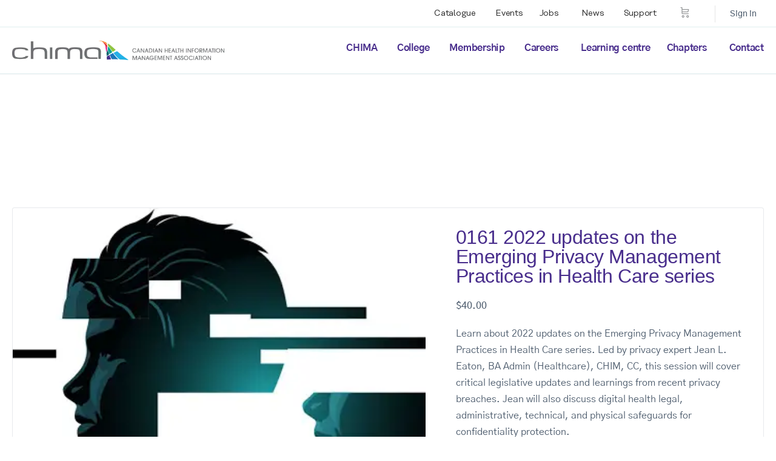

--- FILE ---
content_type: text/css
request_url: https://www.echima.ca/wp-content/themes/buddyboss-theme-child-new/assets/css/theme-child.css?ver=1725481969
body_size: 33234
content:
/**
 * Styles which include and override the buddyboss main theme.css file
 * Enqueued via functions.php
 *
 **/

.group:after, .clearfix:after {
  content: ' ';
  display: table;
  clear: both;
}

h1, .h1, h2, .h2, h3, .h3, h4, .h4, h5, .h5, h6, .h6, p, address, hr {
  margin: 0 0 1.6875rem;
  padding: 0;
}

/*! normalize.css v6.0.0 | MIT License | github.com/necolas/normalize.css */
/* Sections
   ========================================================================== */
/**
 * Add the correct display in IE 9-.
 */
article,
aside,
footer,
header,
nav,
section {
  display: block;
}

/* Grouping content
   ========================================================================== */
/**
 * Add the correct display in IE 9-.
 * 1. Add the correct display in IE.
 */
figcaption,
figure,
main {
  /* 1 */
  display: block;
}

/* Text-level semantics
   ========================================================================== */
/**
 * 1. Remove the bottom border in Chrome 57- and Firefox 39-.
 * 2. Add the correct text decoration in Chrome, Edge, IE, Opera, and Safari.
 */
abbr[title] {
  border-bottom: none;
  /* 1 */
  text-decoration: underline;
  /* 2 */
  text-decoration: underline dotted;
  /* 2 */
}

/**
 * Prevent the duplicate application of 'bolder' by the next rule in Safari 6.
 */
b,
strong {
  font-weight: inherit;
}

/**
 * Add the correct font weight in Chrome, Edge, and Safari.
 */
b,
strong {
  font-weight: bolder;
}

/**
 * Add the correct font style in Android 4.3-.
 */
dfn {
  font-style: italic;
}

/**
 * Add the correct background and color in IE 9-.
 */
mark {
  background-color: #ff0;
  color: #000;
}

/**
 * Prevent 'sub' and 'sup' elements from affecting the line height in
 * all browsers.
 */
sub,
sup {
  font-size: 75%;
  line-height: 0;
  position: relative;
  vertical-align: baseline;
}

sub {
  bottom: -0.25em;
}

sup {
  top: -0.5em;
}

/* Embedded content
   ========================================================================== */
/**
 * Add the correct display in IE 9-.
 */
audio,
video {
  display: inline-block;
}

/**
 * Add the correct display in iOS 4-7.
 */
audio:not([controls]) {
  display: none;
  height: 0;
}

/**
 * Hide the overflow in IE.
 */
svg:not(:root) {
  overflow: hidden;
}

/* Forms
   ========================================================================== */
/**
 * Remove the margin in Firefox and Safari.
 */
button,
input,
optgroup,
select,
textarea {
  margin: 0;
}

/**
 * Show the overflow in IE.
 * 1. Show the overflow in Edge.
 */
button,
input {
  /* 1 */
  overflow: visible;
}

/**
 * Remove the inheritance of text transform in Edge, Firefox, and IE.
 * 1. Remove the inheritance of text transform in Firefox.
 */
button,
select {
  /* 1 */
  text-transform: none;
}

/**
 * 1. Prevent a WebKit bug where (2) destroys native 'audio' and 'video'
 *    controls in Android 4.
 * 2. Correct the inability to style clickable types in iOS and Safari.
 */
button,
html [type="button"],
[type="reset"],
[type="submit"] {
  -webkit-appearance: button;
  /* 2 */
}

/**
 * Remove the inner border and padding in Firefox.
 */
button::-moz-focus-inner,
[type="button"]::-moz-focus-inner,
[type="reset"]::-moz-focus-inner,
[type="submit"]::-moz-focus-inner {
  border-style: none;
  padding: 0;
}

/**
 * Restore the focus styles unset by the previous rule.
 */
button:-moz-focusring,
[type="button"]:-moz-focusring,
[type="reset"]:-moz-focusring,
[type="submit"]:-moz-focusring {
  outline: 1px dotted ButtonText;
}

/**
 * 1. Correct the text wrapping in Edge and IE.
 * 2. Correct the color inheritance from 'fieldset' elements in IE.
 * 3. Remove the padding so developers are not caught out when they zero out
 *    'fieldset' elements in all browsers.
 */
legend {
  box-sizing: border-box;
  /* 1 */
  color: inherit;
  /* 2 */
  display: table;
  /* 1 */
  max-width: 100%;
  /* 1 */
  padding: 0;
  /* 3 */
  white-space: normal;
  /* 1 */
}

/**
 * 1. Add the correct display in IE 9-.
 * 2. Add the correct vertical alignment in Chrome, Firefox, and Opera.
 */
progress {
  display: inline-block;
  /* 1 */
  vertical-align: baseline;
  /* 2 */
}

/**
 * Remove the default vertical scrollbar in IE.
 */
textarea {
  overflow: auto;
}

/**
 * 1. Add the correct box sizing in IE 10-.
 * 2. Remove the padding in IE 10-.
 */
[type="checkbox"],
[type="radio"] {
  box-sizing: border-box;
  /* 1 */
  padding: 0;
  /* 2 */
}

/**
 * Correct the cursor style of increment and decrement buttons in Chrome.
 */
[type="number"]::-webkit-inner-spin-button,
[type="number"]::-webkit-outer-spin-button {
  height: auto;
}

/**
 * 1. Correct the odd appearance in Chrome and Safari.
 * 2. Correct the outline style in Safari.
 */
[type="search"] {
  -webkit-appearance: textfield;
  /* 1 */
  outline-offset: -2px;
  /* 2 */
}

/**
 * Remove the inner padding and cancel buttons in Chrome and Safari on macOS.
 */
[type="search"]::-webkit-search-cancel-button,
[type="search"]::-webkit-search-decoration {
  -webkit-appearance: none;
}

/**
 * 1. Correct the inability to style clickable types in iOS and Safari.
 * 2. Change font properties to 'inherit' in Safari.
 */
::-webkit-file-upload-button {
  -webkit-appearance: button;
  /* 1 */
  font: inherit;
  /* 2 */
}

/* Interactive
   ========================================================================== */
/*
 * Add the correct display in IE 9-.
 * 1. Add the correct display in Edge, IE, and Firefox.
 */
details,
menu {
  display: block;
}

/*
 * Add the correct display in all browsers.
 */
summary {
  display: list-item;
}

/* Scripting
   ========================================================================== */
/**
 * Add the correct display in IE 9-.
 */
canvas {
  display: inline-block;
}

/**
 * Add the correct display in IE.
 */
template {
  display: none;
}

/* Hidden
   ========================================================================== */
/**
 * Add the correct display in IE 10-.
 */
[hidden] {
  display: none;
}

/**
 * 1. Set the global 'box-sizing' state to 'border-box'.
 *    http://www.paulirish.com/2012/box-sizing-border-box-ftw/
 * 2. Set font family. [normalize.css]
 * 3. Set the base element's 'font-size' to the value of your choosing.
 * 4. Work out the unitless 'line-height' for your project based around your
 *    desired 'line-height' (defined previously in pixels), and your project's
 *    base font size.
 * 5. Prevent iOS and IE text size adjust after device orientation change,
 *    without disabling user zoom. [normalize.css]
 *
 */
html {
  box-sizing: border-box;
  /* [1] */
}

/**
 * 1. Inherit box-sizing to make it easier to change the property for components
 *    that leverage other behavior.
 *    https://css-tricks.com/inheriting-box-sizing-probably-slightly-better-best-practice/
 */
*,
*:before,
*:after {
  box-sizing: inherit;
  /* [1] */
}

/**
 * 1. Fallback for when there is no custom background color defined. [WordPress]
 * 2. Remove default margin. [normalize.css]
 */
body {
  background-color: #FAFBFD;
  /* [1] */
  color: #4D5C6D;
  /* [additional] */
  margin: 0;
  /* [2] */
  font-size: 18px;
  font-family: "Helvetica Neue", Helvetica, Arial, sans-serif;
  /* [2] */
  font-size: 16px;
  /* [3] */
  line-height: 1.6875rem;
  /*line-height: normal;*/
  /* [4] */
  -ms-text-size-adjust: 100%;
  /* [5] */
  -webkit-text-size-adjust: 100%;
  /* [5] */
  overflow-x: hidden;
}
body.mce-content-body {
  font-family: inherit;
  margin: 0.9375rem;
}

/**
 * 1. Remove border when inside 'a' element in IE 8/9/10. [normalize.css]
 * 2. Offset 'alt' text from surrounding copy.
 * 3. Make sure images are scaled correctly.
 * 4. Fluid images for responsive purposes.
 * 5. Setting 'vertical-align' removes the whitespace that appears under 'img'
 *    elements when they are dropped into a page as-is. Safer alternative to
 *    using 'display: block;'.
 *
 */
img {
  border: 0;
  /* [1] */
  font-style: italic;
  /* [2] */
  height: auto;
  /* [3] */
  max-width: 100%;
  /* [4] */
  vertical-align: middle;
  /* [5] */
}

/* Default Links */
/**
 * 1. Remove the gray background on active links in IE 10.
 * 2. Remove gaps in links underline in iOS 8+ and Safari 8+.
 */
a {
  background-color: transparent;
  /* 1 */
  -webkit-text-decoration-skip: objects;
  /* 2 */
}
a {
  color: var(--color-theme-primary);
  outline: 0;
  text-decoration: none;
}
a:hover {
  color:var(--color-theme-primary);
  outline: 0;
  text-decoration: none;
}
a:focus {
  outline: 0;
  text-decoration: none;
}

.black {
  color: #0d0d0e;
}

.inverted {
  color: #fff;
}

.error {
  color: #EF3E46;
}

.success {
  color: #1CD991;
}

.warning {
  color: #f7ba45;
}

.focus {
  color: #1c86f2;
}

.aluminum {
  color: #f8f8f8;
}

.silver {
  color: #e0e1e1;
}

.lightgray {
  color: #DEDFE2;
}

.gray {
  color: #bdbdbd;
}

.midgray {
  color: #676b72;
}

.darkgray {
  color: #313439;
}

.bg-black {
  background-color: #0d0d0e;
}

.bg-inverted {
  background-color: #fff;
}

.bg-error {
  background-color: #EF3E46;
}

.bg-success {
  background-color: #1CD991;
}

.bg-warning {
  background-color: #f7ba45;
}

.bg-focus {
  background-color: #1c86f2;
}

.bg-aluminum {
  background-color: #f8f8f8;
}

.bg-silver {
  background-color: #e0e1e1;
}

.bg-lightgray {
  background-color: #DEDFE2;
}

.bg-gray {
  background-color: #bdbdbd;
}

.bg-midgray {
  background-color: #676b72;
}

.bg-darkgray {
  background-color: #313439;
}

.bg-highlight {
  background-color: #edf2ff;
}

/*------------------------------------*\
    #HEADINGS
\*------------------------------------*/
h1, .h1 {
  font-size: 2.125rem;
  line-height: 42px;
}

h2, .h2 {
  font-size: 1.5rem;
  line-height: 32px;
}

h3, .h3 {
  font-size: 1.25rem;
  line-height: 28px;
}

h4, .h4 {
  font-size: 1.125rem;
  line-height: 24px;
}

h5, .h5 {
  font-size: 1rem;
  line-height: 21px;
}

h6, .h6 {
  font-size: 0.75rem;
  line-height: 21px;
}

h1, .h1, h2, .h2, h3, .h3, h4, .h4, h5, .h5, h6, .h6 {
  color: #122B46;
  font-family: "Helvetica Neue", Helvetica, Arial, sans-serif;
  font-weight: 400;
}

h6, .h6 {
  font-weight: 500;
}

ul, ol, dd {
  margin: 0 0 1.6875rem 1.6875rem;
  padding: 0;
}

/**
 * Paragraphs
 */
/**
 * Not strictly a paragraph, but probably doesn't need its own section.
 */
/**
 * CODE
 */
pre {
  background: #EEF0F3;
  border: 1px solid rgba(0, 0, 0, 0.03);
  margin: 0 auto 1.6875rem;
  max-width: 80%;
  overflow: auto;
  /* Contain overflow in all browsers. */
  padding: 2rem;
}
pre code.bash, pre > code {
  background: transparent;
  border: 0;
  display: block;
  margin: 0;
  padding: 0;
}
pre code code.bash {
  font-size: inherit;
}

code {
  padding: 0.125rem 0.375rem;
  margin: 0 0.1875rem;
  font-size: 80%;
  background: #EEF0F3;
  border: 1px solid rgba(0, 0, 0, 0.03);
  border-radius: 3px;
}

/**
 * 1. Fix an odd quirk whereby, without this, code blocks are rendered at a font-size smaller than 1em.
 * 2. Correct the odd 'em' font sizing in all browsers.
 */
code,
kbd,
pre,
samp {
  font-family: "Courier New", Courier, "Lucida Sans Typewriter", "Lucida Typewriter", monospace;
  /* [1] */
  font-size: 1rem;
  /* 2 */
}

/**
 * Set up quote marks on quoting elements.
 * NOTE: commented out for testing
 */
/*q,
blockquote {
  font-size: 1.25rem;
  font-weight: 300;
  font-style: italic;
  color: red!important;
  line-height: 1.637;
}*/

/**
 * HR
 */
hr {
  /*background-color: #E6EAF0;*/
  background-color: var(--color-theme-secondary-light);
  border: 0;
  box-sizing: content-box;
  /* Address differences between Firefox and other browsers. Source- normalize.css */
  height: 2px;
}

/**
 * Address margin not present in IE 8/9 and Safari. [normalize.css]
 */
figure {
  margin: 0;
}

.text-left {
  text-align: left;
}

.text-center {
  text-align: center;
}

.text-right {
  text-align: right;
}

ul.unstyled {
  margin-left: 0;
}
ul.unstyled, ul.unstyled ul {
  list-style: none;
}

.monospace {
  font-family: "Courier New", Courier, "Lucida Sans Typewriter", "Lucida Typewriter", monospace;
}

.upper {
  text-transform: uppercase;
}

.lower {
  text-transform: lowercase;
}

.italic {
  font-style: italic !important;
}

.strong {
  font-weight: bold !important;
}

.normal {
  font-weight: normal !important;
}

.muted {
  opacity: .55;
}

a.muted {
  color: #0d0d0e;
}

a.muted:hover {
  opacity: 1;
}

.black {
  color: #0d0d0e;
}

.smaller {
  font-size: 14px;
  line-height: 20px;
}

.small {
  font-size: 16px;
  line-height: 24px;
  color: #A3A5A9;
}

.big {
  font-size: 20px;
  line-height: 28px;
}

.large {
  font-size: 22px;
  line-height: 32px;
}

.end {
  margin-bottom: 0 !important;
}

.nowrap,
.nowrap td {
  white-space: nowrap;
}

/* Container */
.container,
.container-fluid {
  margin-left: auto;
  margin-right: auto;
  padding-left: 10px;
  padding-right: 10px;
}

.container {
  max-width: 1200px;
}

.page-template-page-fullscreen .site-content {
  padding: 0;
}
.page-template-page-fullscreen .container {
  max-width: none;
  padding: 0;
}
.page-template-page-fullscreen .content-area {
  padding-top: 0;
  padding-bottom: 0;
}

.container-full {
  width: 100vw;
  position: relative;
  left: 50%;
  right: 50%;
  margin-left: -50vw;
  margin-right: -50vw;
}

/* Grid Cell Wrapper */
.bb-grid {
  display: -webkit-box;
  display: -ms-flexbox;
  display: flex;
  margin-left: -10px;
  margin-right: -10px;
  -ms-flex-wrap: wrap;
      flex-wrap: wrap;
}

/* Grid Cell */
.bb-grid > *,
.bb-grid-cell {
  -webkit-box-flex: 1;
      -ms-flex: 1;
          flex: 1;
  min-width: 1px;
  display: inline-block;
  list-style: none;
}
.bb-grid > *:not(.no-gutter),
.bb-grid-cell:not(.no-gutter) {
  padding-left: 10px;
  padding-right: 10px;
}

/*prevent style tag to display*/
.site-content-grid > style {
  display: none;
}

.grid-reverse {
  -ms-flex-flow: row-reverse;
      flex-flow: row-reverse;
}

/* Alignment Top */
.align-items-top {
  -webkit-box-align: start;
      -ms-flex-align: start;
          align-items: flex-start;
}

/* Alignment Bottom */
.align-items-bottom {
  -webkit-box-align: end;
      -ms-flex-align: end;
          align-items: flex-end;
}

/* Alignment Stretch - added dj */
.align-items-stretch {
  -webkit-box-align: stretch;
      -ms-flex-align: stretch;
          align-items: stretch;
}

/* Alignment Center */
.align-items-center {
  -webkit-box-align: center;
      -ms-flex-align: center;
          align-items: center;
}

/* Alignment Center */
.justify-center {
  -webkit-box-pack: center;
      -ms-flex-pack: center;
          justify-content: center;
}

/* Alignment Top */
.align-self-top {
  -ms-flex-item-align: start;
      align-self: flex-start;
}

/* Alignment Bottom */
.align-self-bottom {
  -ms-flex-item-align: end;
      align-self: flex-end;
}

/* Alignment Center */
.align-self-center {
  -ms-flex-item-align: center;
      align-self: center;
}

.push-center {
  margin-left: auto;
  margin-right: auto;
}

.push-right {
  margin-left: auto;
}

.push-middle {
  margin-top: auto;
  margin-bottom: auto;
}

.push-bottom {
  margin-top: auto;
}

.push-top {
  margin-bottom: auto;
}

/* Extra small screen / phone */
@media (max-width: 543px) {
  .bb-grid {
    -ms-flex-flow: row wrap;
        flex-flow: row wrap;
  }

  .bb-grid > *,
  .bb-grid-cell {
    -webkit-box-flex: 0;
        -ms-flex: 0 0 100%;
            flex: 0 0 100%;
    max-width: 100%;
  }
}
/* Small screen / phone */
@media (min-width: 544px) {
  .sm-grid-1-1 {
    -webkit-box-flex: 0;
        -ms-flex: 0 0 100%;
            flex: 0 0 100%;
    max-width: 100%;
  }

  .sm-grid-1-2 {
    -webkit-box-flex: 0;
        -ms-flex: 0 0 50%;
            flex: 0 0 50%;
    max-width: 50%;
  }

  .sm-grid-1-3 {
    -webkit-box-flex: 0;
        -ms-flex: 0 0 33.3333333333%;
            flex: 0 0 33.3333333333%;
    max-width: 33.3333333333%;
  }

  .sm-grid-1-4 {
    -webkit-box-flex: 0;
        -ms-flex: 0 0 25%;
            flex: 0 0 25%;
    max-width: 25%;
  }

  .sm-grid-1-5 {
    -webkit-box-flex: 0;
        -ms-flex: 0 0 20%;
            flex: 0 0 20%;
    max-width: 20%;
  }

  .sm-grid-1-6 {
    -webkit-box-flex: 0;
        -ms-flex: 0 0 16.6666666667%;
            flex: 0 0 16.6666666667%;
    max-width: 16.6666666667%;
  }

  .sm-grid-2-3 {
    -webkit-box-flex: 0;
        -ms-flex: 0 0 66.66%;
            flex: 0 0 66.66%;
    max-width: 66.66%;
  }

  .sm-grid-3-4 {
    -webkit-box-flex: 0;
        -ms-flex: 0 0 75%;
            flex: 0 0 75%;
    max-width: 75%;
  }
}
/* Medium screen / tablet */
@media (min-width: 768px) {
  .md-grid-1-1 {
    -webkit-box-flex: 0;
        -ms-flex: 0 0 100%;
            flex: 0 0 100%;
    max-width: 100%;
  }

  .md-grid-1-2 {
    -webkit-box-flex: 0;
        -ms-flex: 0 0 50%;
            flex: 0 0 50%;
    max-width: 50%;
  }

  .md-grid-1-3 {
    -webkit-box-flex: 0;
        -ms-flex: 0 0 33.3333333333%;
            flex: 0 0 33.3333333333%;
    max-width: 33.3333333333%;
  }

  .md-grid-1-4 {
    -webkit-box-flex: 0;
        -ms-flex: 0 0 25%;
            flex: 0 0 25%;
    max-width: 25%;
  }

  .md-grid-1-5 {
    -webkit-box-flex: 0;
        -ms-flex: 0 0 20%;
            flex: 0 0 20%;
    max-width: 20%;
  }

  .md-grid-1-6 {
    -webkit-box-flex: 0;
        -ms-flex: 0 0 16.6666666667%;
            flex: 0 0 16.6666666667%;
    max-width: 16.6666666667%;
  }

  .md-grid-2-3 {
    -webkit-box-flex: 0;
        -ms-flex: 0 0 66.66%;
            flex: 0 0 66.66%;
    max-width: 66.66%;
  }

  .md-grid-3-4 {
    -webkit-box-flex: 0;
        -ms-flex: 0 0 75%;
            flex: 0 0 75%;
    max-width: 75%;
  }

  .md-grid-reverse {
    -ms-flex-flow: row-reverse;
        flex-flow: row-reverse;
  }
}
/* Large screen / desktop */
@media (min-width: 992px) {
  .lg-grid-1-1 {
    -webkit-box-flex: 0;
        -ms-flex: 0 0 100%;
            flex: 0 0 100%;
    max-width: 100%;
  }

  .lg-grid-1-2 {
    -webkit-box-flex: 0;
        -ms-flex: 0 0 50%;
            flex: 0 0 50%;
    max-width: 50%;
  }

  .lg-grid-1-3 {
    -webkit-box-flex: 0;
        -ms-flex: 0 0 33.3333333333%;
            flex: 0 0 33.3333333333%;
    max-width: 33.3333333333%;
  }

  .lg-grid-1-4 {
    -webkit-box-flex: 0;
        -ms-flex: 0 0 25%;
            flex: 0 0 25%;
    max-width: 25%;
  }

  .lg-grid-1-5 {
    -webkit-box-flex: 0;
        -ms-flex: 0 0 20%;
            flex: 0 0 20%;
    max-width: 20%;
  }

  .lg-grid-1-6 {
    -webkit-box-flex: 0;
        -ms-flex: 0 0 16.6666666667%;
            flex: 0 0 16.6666666667%;
    max-width: 16.6666666667%;
  }

  .lg-grid-2-3 {
    -webkit-box-flex: 0;
        -ms-flex: 0 0 66.66%;
            flex: 0 0 66.66%;
    max-width: 66.66%;
  }

  .lg-grid-3-4 {
    -webkit-box-flex: 0;
        -ms-flex: 0 0 75%;
            flex: 0 0 75%;
    max-width: 75%;
  }

  .lg-grid-reverse {
    -ms-flex-flow: row-reverse;
        flex-flow: row-reverse;
  }
}
table {
  border-collapse: collapse;
  border-spacing: 0;
  max-width: 100%;
  width: 100%;
  empty-cells: show;
  font-size: 17px;
  line-height: 24px;
  margin-bottom: 27px;
}

table caption {
  text-align: left;
  font-size: 16px;
  font-weight: 500;
  color: #A3A5A9;
}

th {
  text-align: left;
  font-weight: 700;
  vertical-align: bottom;
}

td {
  vertical-align: top;
}

tr.align-middle td,
td.align-middle {
  vertical-align: middle;
}

th,
td {
  padding: 1rem 1rem;
  border-bottom: 1px solid rgba(0, 0, 0, 0.05);
}
th:first-child,
td:first-child {
  padding-left: 0;
}
th:last-child,
td:last-child {
  padding-right: 0;
}

tfoot th,
tfoot td {
  color: #A3A5A9;
}

table.bordered td, table.bordered th {
  border: 1px solid rgba(0, 0, 0, 0.05);
}

table.striped tr:nth-child(odd) td {
  background: #f8f8f8;
}

table.bordered td:first-child, table.bordered th:first-child,
table.striped td:first-child,
table.striped th:first-child {
  padding-left: 1rem;
}
table.bordered td:last-child, table.bordered th:last-child,
table.striped td:last-child,
table.striped th:last-child {
  padding-right: 1rem;
}

table.unstyled td, table.unstyled th {
  border: none;
  padding: 0;
}

fieldset {
  font-family: inherit;
  border: 1px solid rgba(0, 0, 0, 0.1);
  padding: 2rem;
  margin-bottom: 2rem;
  margin-top: 2rem;
}

input,
textarea,
select {
  display: inline-block;
  font-family: inherit;
  font-style: inherit;
  font-size: 15px;
  height: 40px;
  outline: none;
  vertical-align: middle;
  background-color: #fff;
  border: 1px solid #DEDFE2;
  border-radius: 3px;
  box-shadow: none;
  padding: 0 12px;
  color: #4D5C6D;
}
input.placeholder,
textarea.placeholder,
select.placeholder {
  color: #C3C6C9;
}
input:-moz-placeholder,
textarea:-moz-placeholder,
select:-moz-placeholder {
  color: #C3C6C9;
}
input::-moz-placeholder,
textarea::-moz-placeholder,
select::-moz-placeholder {
  color: #C3C6C9;
}
input:-ms-input-placeholder,
textarea:-ms-input-placeholder,
select:-ms-input-placeholder {
  color: #C3C6C9;
}
input::-webkit-input-placeholder,
textarea::-webkit-input-placeholder,
select::-webkit-input-placeholder {
  color: #C3C6C9;
}

input.small,
textarea.small,
select.small {
  height: 34px;
  font-size: 13px;
  padding: 0 12px;
  border-radius: 3px;
}

input.big,
textarea.big,
select.big {
  height: 48px;
  font-size: 17px;
  padding: 0 12px;
  border-radius: 3px;
}

input:focus,
textarea:focus,
select:focus {
  outline: none;
  background-color: #fff;
  border-color: rgba(0, 0, 0, 0.25);
  box-shadow: none;
}
input.error,
textarea.error,
select.error {
  background-color: rgba(239, 62, 70, 0.1);
  border: 1px solid #f5858a;
}
input.error:focus,
textarea.error:focus,
select.error:focus {
  border-color: #EF3E46;
  box-shadow: none;
}
input.success,
textarea.success,
select.success {
  background-color: rgba(28, 217, 145, 0.1);
  border: 1px solid #58e9b2;
}
input.success:focus,
textarea.success:focus,
select.success:focus {
  border-color: #1CD991;
  box-shadow: none;
}
input:disabled, input.disabled,
textarea:disabled,
textarea.disabled,
select:disabled,
select.disabled {
  resize: none;
  opacity: 0.6;
  cursor: default;
  color: rgba(0, 0, 0, 0.5);
}

select {
  -webkit-appearance: none;
  background-image: url("../images/svg/arrow-down.svg");
  background-repeat: no-repeat;
  background-position: right 1rem center;
  padding-right: 40px;
}

select[multiple] {
  background-image: none;
  height: auto;
  padding: .5rem .75rem;
}

textarea {
  height: auto;
  padding: 8px 12px;
  line-height: 27px;
  vertical-align: top;
}

input[type="file"] {
  width: auto;
  border: none;
  padding: 0;
  height: auto;
  background: none;
  box-shadow: none;
  display: inline-block;
}

input[name="bbp_search"],
input[type="search"],
input.search {
  background-repeat: no-repeat;
  background-position: 10px 50%;
  background-size: 16px;
  background-image: url("../images/svg/search.svg");
  background-position: left 10px center;
  padding-left: 2rem;
  /*opacity: 0.6;*/
}

input[type="radio"],
input[type="checkbox"] {
  display: inline-block;
  width: auto;
  height: auto;
  padding: 0;
}

label {
  /*display: block;*/
  color: #122B46;
  margin-bottom: 0.25rem;
  font-size: 17px;
}
label.checkbox, label .desc, label .success, label .error {
  text-transform: none;
  font-weight: normal;
}
label.checkbox {
  font-size: 18px;
  line-height: 27px;
  cursor: pointer;
  color: inherit;
}
label.checkbox input {
  margin-top: 0;
}

.form-checkboxes label.checkbox {
  display: inline-block;
  margin-right: 1rem;
}

.req {
  position: relative;
  top: 1px;
  font-weight: bold;
  color: #EF3E46;
  font-size: 110%;
}

span.desc,
div.desc {
  color: rgba(77, 92, 109, 0.5);
  font-size: 14px;
  line-height: 20px;
}

span.desc {
  margin-left: 4px;
}

div.desc {
  margin-top: 0.25rem;
  margin-bottom: -0.5rem;
}

.form-buttons button, .form-buttons .button {
  margin-right: 0.5rem;
}

form,
.form-item {
  margin-bottom: 2rem;
}

.form > .form-item:last-child {
  margin-bottom: 0;
}
.form .row:last-child .form-item {
  margin-bottom: 0;
}
.form span.success, .form span.error {
  font-size: 14px;
  line-height: 20px;
  margin-left: 0.25rem;
}

.form-inline input, .form-inline textarea, .form-inline select {
  display: inline-block;
  width: auto;
}

.append,
.prepend {
  display: -webkit-box;
  display: -ms-flexbox;
  display: flex;
}
.append input,
.prepend input {
  -webkit-box-flex: 1;
      -ms-flex: 1;
          flex: 1;
}
.append .button, .append span,
.prepend .button,
.prepend span {
  -ms-flex-negative: 0;
      flex-shrink: 0;
}
.append span,
.prepend span {
  display: -webkit-box;
  display: -ms-flexbox;
  display: flex;
  -webkit-box-orient: vertical;
  -webkit-box-direction: normal;
      -ms-flex-direction: column;
          flex-direction: column;
  -webkit-box-pack: center;
      -ms-flex-pack: center;
          justify-content: center;
  font-weight: normal;
  border: 1px solid #DEDFE2;
  background-color: #f8f8f8;
  padding: 0 .875rem;
  color: rgba(0, 0, 0, 0.5);
  font-size: 14px;
  white-space: nowrap;
}

.prepend input {
  border-radius: 0 3px 3px 0;
}
.prepend .button {
  margin-right: -1px;
  border-radius: 3px 0 0 3px !important;
}
.prepend span {
  border-right: none;
  border-radius: 3px 0 0 3px;
}

.append input {
  border-radius: 3px 0 0 3px;
}
.append .button {
  margin-left: -1px;
  border-radius: 0 3px 3px 0 !important;
}
.append span {
  border-left: none;
  border-radius: 0 3px 3px 0;
}

.bs-styled-checkbox {
  position: absolute;
  opacity: 0;
}
.bs-styled-checkbox + label {
  cursor: pointer;
  position: relative;
  padding: 0;
  line-height: 1;
}
.bs-styled-checkbox + label:before {
  content: '';
  margin-right: 10px;
  display: inline-block;
  vertical-align: text-top;
  width: 20px;
  height: 20px;
  background: #fff;
  border-radius: 3px;
  border: 1px solid #C9CBCA;
}
.bs-styled-checkbox:checked + label:before {
  background: #007CFF;
  border-color: #007CFF;
}
.bs-styled-checkbox:disabled + label {
  color: #b8b8b8;
  cursor: auto;
}
.bs-styled-checkbox:disabled + label:before {
  box-shadow: none;
  background: #ddd;
}
.bs-styled-checkbox:checked + label:after {
  content: '\E876';
  position: absolute;
  left: 3px;
  top: 3px;
  font-family: 'bb-icons';
  color: #fff;
  font-size: 14px;
  line-height: 1;
  display: block;
}

.bs-styled-radio {
  position: absolute;
  opacity: 0;
}
.bs-styled-radio + label, .bs-styled-radio + .bb-radio-label {
  position: relative;
  cursor: pointer;
  padding: 0;
}
.bs-styled-radio + label:before, .bs-styled-radio + .bb-radio-label:before {
  content: '';
  display: inline-block;
  vertical-align: middle;
  cursor: pointer;
  position: relative;
  overflow: hidden;
  width: 22px;
  height: 22px;
  line-height: 1;
  background-color: #fff;
  border: 2px solid #D6DCE6;
  border-radius: 100%;
  margin-right: 10px;
}
.bs-styled-radio:disabled + label, .bs-styled-radio:disabled + .bb-radio-label {
  color: #b8b8b8;
  cursor: auto;
}
.bs-styled-radio:disabled + label:before, .bs-styled-radio:disabled + .bb-radio-label:before {
  box-shadow: none;
  background: #ddd;
}
.bs-styled-radio:checked + label:after, .bs-styled-radio:checked + .bb-radio-label:after {
  content: '';
  background-color: #007CFF;
  margin: auto;
  width: 14px;
  position: absolute;
  height: 14px;
  text-align: center;
  left: 4px;
  top: 5px;
  border-radius: 100%;
}

@media screen and (max-width: 544px) {
  form.search-form > label {
    display: block;
    width: 100%;
    margin-bottom: 10px;
  }
  form.search-form > label input[type="search"] {
    width: 100%;
  }
}
button,
.button,
input[type=button],
input[type=submit],
.buddypress .buddypress-wrap .comment-reply-link,
.buddypress .buddypress-wrap .generic-button a,
.buddypress .buddypress-wrap a.bp-title-button,
.buddypress .buddypress-wrap a.button,
.buddypress .buddypress-wrap button,
.buddypress .buddypress-wrap input[type=button],
.buddypress .buddypress-wrap input[type=reset],
.buddypress .buddypress-wrap input[type=submit],
.buddypress .buddypress-wrap ul.button-nav:not(.button-tabs) li a {
  font-family: inherit;
  font-size: 15px;
  color: #fff;
  background-color: #482d8c;
  border-radius: 100px;
  padding: 10px 20px;
  font-weight: 500;
  font-style: normal;
  text-decoration: none;
  text-align: center;
  cursor: pointer;
  display: inline-block;
  line-height: 1.3;
  border: 1px solid transparent;
  outline: none;
  vertical-align: middle;
  -webkit-appearance: none;
  -webkit-font-smoothing: antialiased;
  -moz-osx-font-smoothing: grayscale;
  -webkit-transition: all linear 0.2s;
          transition: all linear 0.2s;
}
button i,
.button i,
input[type=button] i,
input[type=submit] i,
.buddypress .buddypress-wrap .comment-reply-link i,
.buddypress .buddypress-wrap .generic-button a i,
.buddypress .buddypress-wrap a.bp-title-button i,
.buddypress .buddypress-wrap a.button i,
.buddypress .buddypress-wrap button i,
.buddypress .buddypress-wrap input[type=button] i,
.buddypress .buddypress-wrap input[type=reset] i,
.buddypress .buddypress-wrap input[type=submit] i,
.buddypress .buddypress-wrap ul.button-nav:not(.button-tabs) li a i {
  position: relative;
  /*top: 1px;*/
  /*margin: 0 2px;*/
}
button:hover, button:focus,
.button:hover,
.button:focus,
input[type=button]:hover,
input[type=button]:focus,
input[type=submit]:hover,
input[type=submit]:focus,
.buddypress .buddypress-wrap .comment-reply-link:hover,
.buddypress .buddypress-wrap .comment-reply-link:focus,
.buddypress .buddypress-wrap .generic-button a:hover,
.buddypress .buddypress-wrap .generic-button a:focus,
.buddypress .buddypress-wrap a.bp-title-button:hover,
.buddypress .buddypress-wrap a.bp-title-button:focus,
.buddypress .buddypress-wrap a.button:hover,
.buddypress .buddypress-wrap a.button:focus,
.buddypress .buddypress-wrap button:hover,
.buddypress .buddypress-wrap button:focus,
.buddypress .buddypress-wrap input[type=button]:hover,
.buddypress .buddypress-wrap input[type=button]:focus,
.buddypress .buddypress-wrap input[type=reset]:hover,
.buddypress .buddypress-wrap input[type=reset]:focus,
.buddypress .buddypress-wrap input[type=submit]:hover,
.buddypress .buddypress-wrap input[type=submit]:focus,
.buddypress .buddypress-wrap ul.button-nav:not(.button-tabs) li a:hover,
.buddypress .buddypress-wrap ul.button-nav:not(.button-tabs) li a:focus {
  outline: none;
  text-decoration: none;
  color: #fff;
  box-shadow: inset 0 0 0 99999px rgba(0, 0, 0, 0.1);
}
button:active,
.button:active,
input[type=button]:active,
input[type=submit]:active,
.buddypress .buddypress-wrap .comment-reply-link:active,
.buddypress .buddypress-wrap .generic-button a:active,
.buddypress .buddypress-wrap a.bp-title-button:active,
.buddypress .buddypress-wrap a.button:active,
.buddypress .buddypress-wrap button:active,
.buddypress .buddypress-wrap input[type=button]:active,
.buddypress .buddypress-wrap input[type=reset]:active,
.buddypress .buddypress-wrap input[type=submit]:active,
.buddypress .buddypress-wrap ul.button-nav:not(.button-tabs) li a:active {
  outline: none;
  text-decoration: none;
  color: #fff;
  box-shadow: inset 0 0 0 99999px rgba(0, 0, 0, 0.1);
}
button.disabled,
.button.disabled,
input[type=button].disabled,
input[type=submit].disabled,
.buddypress .buddypress-wrap .comment-reply-link.disabled,
.buddypress .buddypress-wrap .generic-button a.disabled,
.buddypress .buddypress-wrap a.bp-title-button.disabled,
.buddypress .buddypress-wrap a.button.disabled,
.buddypress .buddypress-wrap button.disabled,
.buddypress .buddypress-wrap input[type=button].disabled,
.buddypress .buddypress-wrap input[type=reset].disabled,
.buddypress .buddypress-wrap input[type=submit].disabled,
.buddypress .buddypress-wrap ul.button-nav:not(.button-tabs) li a.disabled {
  cursor: default;
  font-style: normal;
  color: #C8CBCF;
  background-color: #F5F5F5;
  opacity: 1;
}
button.small,
.button.small,
input[type=button].small,
input[type=submit].small,
.buddypress .buddypress-wrap .comment-reply-link.small,
.buddypress .buddypress-wrap .generic-button a.small,
.buddypress .buddypress-wrap a.bp-title-button.small,
.buddypress .buddypress-wrap a.button.small,
.buddypress .buddypress-wrap button.small,
.buddypress .buddypress-wrap input[type=button].small,
.buddypress .buddypress-wrap input[type=reset].small,
.buddypress .buddypress-wrap input[type=submit].small,
.buddypress .buddypress-wrap ul.button-nav:not(.button-tabs) li a.small {
  font-size: 14px;
  font-weight: 500;
  min-height: 34px;
  padding: 6px 20px;
  border-radius: 100px;
}
button.big,
.button.big,
input[type=button].big,
input[type=submit].big,
.buddypress .buddypress-wrap .comment-reply-link.big,
.buddypress .buddypress-wrap .generic-button a.big,
.buddypress .buddypress-wrap a.bp-title-button.big,
.buddypress .buddypress-wrap a.button.big,
.buddypress .buddypress-wrap button.big,
.buddypress .buddypress-wrap input[type=button].big,
.buddypress .buddypress-wrap input[type=reset].big,
.buddypress .buddypress-wrap input[type=submit].big,
.buddypress .buddypress-wrap ul.button-nav:not(.button-tabs) li a.big {
  font-size: 16px;
  min-height: 62px;
  padding: 20px 40px;
  border-radius: 100px;
}
button.large,
.button.large,
input[type=button].large,
input[type=submit].large,
.buddypress .buddypress-wrap .comment-reply-link.large,
.buddypress .buddypress-wrap .generic-button a.large,
.buddypress .buddypress-wrap a.bp-title-button.large,
.buddypress .buddypress-wrap a.button.large,
.buddypress .buddypress-wrap button.large,
.buddypress .buddypress-wrap input[type=button].large,
.buddypress .buddypress-wrap input[type=reset].large,
.buddypress .buddypress-wrap input[type=submit].large,
.buddypress .buddypress-wrap ul.button-nav:not(.button-tabs) li a.large {
  font-size: 16px;
  min-height: 50px;
  padding: 14px 30px;
  border-radius: 100px;
}
button.full,
.button.full,
input[type=button].full,
input[type=submit].full,
.buddypress .buddypress-wrap .comment-reply-link.full,
.buddypress .buddypress-wrap .generic-button a.full,
.buddypress .buddypress-wrap a.bp-title-button.full,
.buddypress .buddypress-wrap a.button.full,
.buddypress .buddypress-wrap button.full,
.buddypress .buddypress-wrap input[type=button].full,
.buddypress .buddypress-wrap input[type=reset].full,
.buddypress .buddypress-wrap input[type=submit].full,
.buddypress .buddypress-wrap ul.button-nav:not(.button-tabs) li a.full {
  width: 100%;
}
button.secondary,
.button.secondary,
input[type=button].secondary,
input[type=submit].secondary,
.buddypress .buddypress-wrap .comment-reply-link.secondary,
.buddypress .buddypress-wrap .generic-button a.secondary,
.buddypress .buddypress-wrap a.bp-title-button.secondary,
.buddypress .buddypress-wrap a.button.secondary,
.buddypress .buddypress-wrap button.secondary,
.buddypress .buddypress-wrap input[type=button].secondary,
.buddypress .buddypress-wrap input[type=reset].secondary,
.buddypress .buddypress-wrap input[type=submit].secondary,
.buddypress .buddypress-wrap ul.button-nav:not(.button-tabs) li a.secondary {
  color: #fff;
  background-color: #A1ABB5;
}
button.secondary:hover,
.button.secondary:hover,
input[type=button].secondary:hover,
input[type=submit].secondary:hover,
.buddypress .buddypress-wrap .comment-reply-link.secondary:hover,
.buddypress .buddypress-wrap .generic-button a.secondary:hover,
.buddypress .buddypress-wrap a.bp-title-button.secondary:hover,
.buddypress .buddypress-wrap a.button.secondary:hover,
.buddypress .buddypress-wrap button.secondary:hover,
.buddypress .buddypress-wrap input[type=button].secondary:hover,
.buddypress .buddypress-wrap input[type=reset].secondary:hover,
.buddypress .buddypress-wrap input[type=submit].secondary:hover,
.buddypress .buddypress-wrap ul.button-nav:not(.button-tabs) li a.secondary:hover {
  color: #fff;
  background-color: #939eaa;
}
button.secondary:active,
.button.secondary:active,
input[type=button].secondary:active,
input[type=submit].secondary:active,
.buddypress .buddypress-wrap .comment-reply-link.secondary:active,
.buddypress .buddypress-wrap .generic-button a.secondary:active,
.buddypress .buddypress-wrap a.bp-title-button.secondary:active,
.buddypress .buddypress-wrap a.button.secondary:active,
.buddypress .buddypress-wrap button.secondary:active,
.buddypress .buddypress-wrap input[type=button].secondary:active,
.buddypress .buddypress-wrap input[type=reset].secondary:active,
.buddypress .buddypress-wrap input[type=submit].secondary:active,
.buddypress .buddypress-wrap ul.button-nav:not(.button-tabs) li a.secondary:active {
  color: #fff;
  background-color: #bbc2c9;
}
button.secondary:disabled, button.secondary.disabled,
.button.secondary:disabled,
.button.secondary.disabled,
input[type=button].secondary:disabled,
input[type=button].secondary.disabled,
input[type=submit].secondary:disabled,
input[type=submit].secondary.disabled,
.buddypress .buddypress-wrap .comment-reply-link.secondary:disabled,
.buddypress .buddypress-wrap .comment-reply-link.secondary.disabled,
.buddypress .buddypress-wrap .generic-button a.secondary:disabled,
.buddypress .buddypress-wrap .generic-button a.secondary.disabled,
.buddypress .buddypress-wrap a.bp-title-button.secondary:disabled,
.buddypress .buddypress-wrap a.bp-title-button.secondary.disabled,
.buddypress .buddypress-wrap a.button.secondary:disabled,
.buddypress .buddypress-wrap a.button.secondary.disabled,
.buddypress .buddypress-wrap button.secondary:disabled,
.buddypress .buddypress-wrap button.secondary.disabled,
.buddypress .buddypress-wrap input[type=button].secondary:disabled,
.buddypress .buddypress-wrap input[type=button].secondary.disabled,
.buddypress .buddypress-wrap input[type=reset].secondary:disabled,
.buddypress .buddypress-wrap input[type=reset].secondary.disabled,
.buddypress .buddypress-wrap input[type=submit].secondary:disabled,
.buddypress .buddypress-wrap input[type=submit].secondary.disabled,
.buddypress .buddypress-wrap ul.button-nav:not(.button-tabs) li a.secondary:disabled,
.buddypress .buddypress-wrap ul.button-nav:not(.button-tabs) li a.secondary.disabled {
  color: #C8CBCF;
  background-color: #F5F5F5;
}
button.secondary.outline,
.button.secondary.outline,
input[type=button].secondary.outline,
input[type=submit].secondary.outline,
.buddypress .buddypress-wrap .comment-reply-link.secondary.outline,
.buddypress .buddypress-wrap .generic-button a.secondary.outline,
.buddypress .buddypress-wrap a.bp-title-button.secondary.outline,
.buddypress .buddypress-wrap a.button.secondary.outline,
.buddypress .buddypress-wrap button.secondary.outline,
.buddypress .buddypress-wrap input[type=button].secondary.outline,
.buddypress .buddypress-wrap input[type=reset].secondary.outline,
.buddypress .buddypress-wrap input[type=submit].secondary.outline,
.buddypress .buddypress-wrap ul.button-nav:not(.button-tabs) li a.secondary.outline {
  background: none;
  color: #A1ABB5;
  border-color: #A1ABB5;
}
button.secondary.outline:hover,
.button.secondary.outline:hover,
input[type=button].secondary.outline:hover,
input[type=submit].secondary.outline:hover,
.buddypress .buddypress-wrap .comment-reply-link.secondary.outline:hover,
.buddypress .buddypress-wrap .generic-button a.secondary.outline:hover,
.buddypress .buddypress-wrap a.bp-title-button.secondary.outline:hover,
.buddypress .buddypress-wrap a.button.secondary.outline:hover,
.buddypress .buddypress-wrap button.secondary.outline:hover,
.buddypress .buddypress-wrap input[type=button].secondary.outline:hover,
.buddypress .buddypress-wrap input[type=reset].secondary.outline:hover,
.buddypress .buddypress-wrap input[type=submit].secondary.outline:hover,
.buddypress .buddypress-wrap ul.button-nav:not(.button-tabs) li a.secondary.outline:hover {
  color: #939eaa;
  border-color: #939eaa;
}
button.secondary.outline:active,
.button.secondary.outline:active,
input[type=button].secondary.outline:active,
input[type=submit].secondary.outline:active,
.buddypress .buddypress-wrap .comment-reply-link.secondary.outline:active,
.buddypress .buddypress-wrap .generic-button a.secondary.outline:active,
.buddypress .buddypress-wrap a.bp-title-button.secondary.outline:active,
.buddypress .buddypress-wrap a.button.secondary.outline:active,
.buddypress .buddypress-wrap button.secondary.outline:active,
.buddypress .buddypress-wrap input[type=button].secondary.outline:active,
.buddypress .buddypress-wrap input[type=reset].secondary.outline:active,
.buddypress .buddypress-wrap input[type=submit].secondary.outline:active,
.buddypress .buddypress-wrap ul.button-nav:not(.button-tabs) li a.secondary.outline:active {
  color: #c3cad0;
  border-color: #c3cad0;
}
button.secondary.outline:disabled, button.secondary.outline.disabled,
.button.secondary.outline:disabled,
.button.secondary.outline.disabled,
input[type=button].secondary.outline:disabled,
input[type=button].secondary.outline.disabled,
input[type=submit].secondary.outline:disabled,
input[type=submit].secondary.outline.disabled,
.buddypress .buddypress-wrap .comment-reply-link.secondary.outline:disabled,
.buddypress .buddypress-wrap .comment-reply-link.secondary.outline.disabled,
.buddypress .buddypress-wrap .generic-button a.secondary.outline:disabled,
.buddypress .buddypress-wrap .generic-button a.secondary.outline.disabled,
.buddypress .buddypress-wrap a.bp-title-button.secondary.outline:disabled,
.buddypress .buddypress-wrap a.bp-title-button.secondary.outline.disabled,
.buddypress .buddypress-wrap a.button.secondary.outline:disabled,
.buddypress .buddypress-wrap a.button.secondary.outline.disabled,
.buddypress .buddypress-wrap button.secondary.outline:disabled,
.buddypress .buddypress-wrap button.secondary.outline.disabled,
.buddypress .buddypress-wrap input[type=button].secondary.outline:disabled,
.buddypress .buddypress-wrap input[type=button].secondary.outline.disabled,
.buddypress .buddypress-wrap input[type=reset].secondary.outline:disabled,
.buddypress .buddypress-wrap input[type=reset].secondary.outline.disabled,
.buddypress .buddypress-wrap input[type=submit].secondary.outline:disabled,
.buddypress .buddypress-wrap input[type=submit].secondary.outline.disabled,
.buddypress .buddypress-wrap ul.button-nav:not(.button-tabs) li a.secondary.outline:disabled,
.buddypress .buddypress-wrap ul.button-nav:not(.button-tabs) li a.secondary.outline.disabled {
  background: #f5f5f5;
  color: #DEDFE2;
  border-color: #DEDFE2;
  opacity: 1;
}
button.success,
.button.success,
input[type=button].success,
input[type=submit].success,
.buddypress .buddypress-wrap .comment-reply-link.success,
.buddypress .buddypress-wrap .generic-button a.success,
.buddypress .buddypress-wrap a.bp-title-button.success,
.buddypress .buddypress-wrap a.button.success,
.buddypress .buddypress-wrap button.success,
.buddypress .buddypress-wrap input[type=button].success,
.buddypress .buddypress-wrap input[type=reset].success,
.buddypress .buddypress-wrap input[type=submit].success,
.buddypress .buddypress-wrap ul.button-nav:not(.button-tabs) li a.success {
  color: #fff;
  background-color: #28cf8b;
}
button.success:hover,
.button.success:hover,
input[type=button].success:hover,
input[type=submit].success:hover,
.buddypress .buddypress-wrap .comment-reply-link.success:hover,
.buddypress .buddypress-wrap .generic-button a.success:hover,
.buddypress .buddypress-wrap a.bp-title-button.success:hover,
.buddypress .buddypress-wrap a.button.success:hover,
.buddypress .buddypress-wrap button.success:hover,
.buddypress .buddypress-wrap input[type=button].success:hover,
.buddypress .buddypress-wrap input[type=reset].success:hover,
.buddypress .buddypress-wrap input[type=submit].success:hover,
.buddypress .buddypress-wrap ul.button-nav:not(.button-tabs) li a.success:hover {
  color: #fff;
  background-color: #24ba7d;
}
button.success:active,
.button.success:active,
input[type=button].success:active,
input[type=submit].success:active,
.buddypress .buddypress-wrap .comment-reply-link.success:active,
.buddypress .buddypress-wrap .generic-button a.success:active,
.buddypress .buddypress-wrap a.bp-title-button.success:active,
.buddypress .buddypress-wrap a.button.success:active,
.buddypress .buddypress-wrap button.success:active,
.buddypress .buddypress-wrap input[type=button].success:active,
.buddypress .buddypress-wrap input[type=reset].success:active,
.buddypress .buddypress-wrap input[type=submit].success:active,
.buddypress .buddypress-wrap ul.button-nav:not(.button-tabs) li a.success:active {
  color: #fff;
  background-color: #49dca0;
}
button.success:disabled, button.success.disabled,
.button.success:disabled,
.button.success.disabled,
input[type=button].success:disabled,
input[type=button].success.disabled,
input[type=submit].success:disabled,
input[type=submit].success.disabled,
.buddypress .buddypress-wrap .comment-reply-link.success:disabled,
.buddypress .buddypress-wrap .comment-reply-link.success.disabled,
.buddypress .buddypress-wrap .generic-button a.success:disabled,
.buddypress .buddypress-wrap .generic-button a.success.disabled,
.buddypress .buddypress-wrap a.bp-title-button.success:disabled,
.buddypress .buddypress-wrap a.bp-title-button.success.disabled,
.buddypress .buddypress-wrap a.button.success:disabled,
.buddypress .buddypress-wrap a.button.success.disabled,
.buddypress .buddypress-wrap button.success:disabled,
.buddypress .buddypress-wrap button.success.disabled,
.buddypress .buddypress-wrap input[type=button].success:disabled,
.buddypress .buddypress-wrap input[type=button].success.disabled,
.buddypress .buddypress-wrap input[type=reset].success:disabled,
.buddypress .buddypress-wrap input[type=reset].success.disabled,
.buddypress .buddypress-wrap input[type=submit].success:disabled,
.buddypress .buddypress-wrap input[type=submit].success.disabled,
.buddypress .buddypress-wrap ul.button-nav:not(.button-tabs) li a.success:disabled,
.buddypress .buddypress-wrap ul.button-nav:not(.button-tabs) li a.success.disabled {
  color: #C8CBCF;
  background-color: #F5F5F5;
}
button.success.outline,
.button.success.outline,
input[type=button].success.outline,
input[type=submit].success.outline,
.buddypress .buddypress-wrap .comment-reply-link.success.outline,
.buddypress .buddypress-wrap .generic-button a.success.outline,
.buddypress .buddypress-wrap a.bp-title-button.success.outline,
.buddypress .buddypress-wrap a.button.success.outline,
.buddypress .buddypress-wrap button.success.outline,
.buddypress .buddypress-wrap input[type=button].success.outline,
.buddypress .buddypress-wrap input[type=reset].success.outline,
.buddypress .buddypress-wrap input[type=submit].success.outline,
.buddypress .buddypress-wrap ul.button-nav:not(.button-tabs) li a.success.outline {
  background: none;
  color: #28cf8b;
  border-color: #28cf8b;
}
button.success.outline:hover,
.button.success.outline:hover,
input[type=button].success.outline:hover,
input[type=submit].success.outline:hover,
.buddypress .buddypress-wrap .comment-reply-link.success.outline:hover,
.buddypress .buddypress-wrap .generic-button a.success.outline:hover,
.buddypress .buddypress-wrap a.bp-title-button.success.outline:hover,
.buddypress .buddypress-wrap a.button.success.outline:hover,
.buddypress .buddypress-wrap button.success.outline:hover,
.buddypress .buddypress-wrap input[type=button].success.outline:hover,
.buddypress .buddypress-wrap input[type=reset].success.outline:hover,
.buddypress .buddypress-wrap input[type=submit].success.outline:hover,
.buddypress .buddypress-wrap ul.button-nav:not(.button-tabs) li a.success.outline:hover {
  color: #24ba7d;
  border-color: #24ba7d;
}
button.success.outline:active,
.button.success.outline:active,
input[type=button].success.outline:active,
input[type=submit].success.outline:active,
.buddypress .buddypress-wrap .comment-reply-link.success.outline:active,
.buddypress .buddypress-wrap .generic-button a.success.outline:active,
.buddypress .buddypress-wrap a.bp-title-button.success.outline:active,
.buddypress .buddypress-wrap a.button.success.outline:active,
.buddypress .buddypress-wrap button.success.outline:active,
.buddypress .buddypress-wrap input[type=button].success.outline:active,
.buddypress .buddypress-wrap input[type=reset].success.outline:active,
.buddypress .buddypress-wrap input[type=submit].success.outline:active,
.buddypress .buddypress-wrap ul.button-nav:not(.button-tabs) li a.success.outline:active {
  color: #56dea7;
  border-color: #56dea7;
}
button.success.outline:disabled, button.success.outline.disabled,
.button.success.outline:disabled,
.button.success.outline.disabled,
input[type=button].success.outline:disabled,
input[type=button].success.outline.disabled,
input[type=submit].success.outline:disabled,
input[type=submit].success.outline.disabled,
.buddypress .buddypress-wrap .comment-reply-link.success.outline:disabled,
.buddypress .buddypress-wrap .comment-reply-link.success.outline.disabled,
.buddypress .buddypress-wrap .generic-button a.success.outline:disabled,
.buddypress .buddypress-wrap .generic-button a.success.outline.disabled,
.buddypress .buddypress-wrap a.bp-title-button.success.outline:disabled,
.buddypress .buddypress-wrap a.bp-title-button.success.outline.disabled,
.buddypress .buddypress-wrap a.button.success.outline:disabled,
.buddypress .buddypress-wrap a.button.success.outline.disabled,
.buddypress .buddypress-wrap button.success.outline:disabled,
.buddypress .buddypress-wrap button.success.outline.disabled,
.buddypress .buddypress-wrap input[type=button].success.outline:disabled,
.buddypress .buddypress-wrap input[type=button].success.outline.disabled,
.buddypress .buddypress-wrap input[type=reset].success.outline:disabled,
.buddypress .buddypress-wrap input[type=reset].success.outline.disabled,
.buddypress .buddypress-wrap input[type=submit].success.outline:disabled,
.buddypress .buddypress-wrap input[type=submit].success.outline.disabled,
.buddypress .buddypress-wrap ul.button-nav:not(.button-tabs) li a.success.outline:disabled,
.buddypress .buddypress-wrap ul.button-nav:not(.button-tabs) li a.success.outline.disabled {
  background: #f5f5f5;
  color: #DEDFE2;
  border-color: #DEDFE2;
  opacity: 1;
}
button.error,
.button.error,
input[type=button].error,
input[type=submit].error,
.buddypress .buddypress-wrap .comment-reply-link.error,
.buddypress .buddypress-wrap .generic-button a.error,
.buddypress .buddypress-wrap a.bp-title-button.error,
.buddypress .buddypress-wrap a.button.error,
.buddypress .buddypress-wrap button.error,
.buddypress .buddypress-wrap input[type=button].error,
.buddypress .buddypress-wrap input[type=reset].error,
.buddypress .buddypress-wrap input[type=submit].error,
.buddypress .buddypress-wrap ul.button-nav:not(.button-tabs) li a.error {
  color: #fff;
  background-color: #EF3E46;
}
button.error:hover,
.button.error:hover,
input[type=button].error:hover,
input[type=submit].error:hover,
.buddypress .buddypress-wrap .comment-reply-link.error:hover,
.buddypress .buddypress-wrap .generic-button a.error:hover,
.buddypress .buddypress-wrap a.bp-title-button.error:hover,
.buddypress .buddypress-wrap a.button.error:hover,
.buddypress .buddypress-wrap button.error:hover,
.buddypress .buddypress-wrap input[type=button].error:hover,
.buddypress .buddypress-wrap input[type=reset].error:hover,
.buddypress .buddypress-wrap input[type=submit].error:hover,
.buddypress .buddypress-wrap ul.button-nav:not(.button-tabs) li a.error:hover {
  color: #fff;
  background-color: #ed262f;
}
button.error:active,
.button.error:active,
input[type=button].error:active,
input[type=submit].error:active,
.buddypress .buddypress-wrap .comment-reply-link.error:active,
.buddypress .buddypress-wrap .generic-button a.error:active,
.buddypress .buddypress-wrap a.bp-title-button.error:active,
.buddypress .buddypress-wrap a.button.error:active,
.buddypress .buddypress-wrap button.error:active,
.buddypress .buddypress-wrap input[type=button].error:active,
.buddypress .buddypress-wrap input[type=reset].error:active,
.buddypress .buddypress-wrap input[type=submit].error:active,
.buddypress .buddypress-wrap ul.button-nav:not(.button-tabs) li a.error:active {
  color: #fff;
  background-color: #f3686f;
}
button.error:disabled, button.error.disabled,
.button.error:disabled,
.button.error.disabled,
input[type=button].error:disabled,
input[type=button].error.disabled,
input[type=submit].error:disabled,
input[type=submit].error.disabled,
.buddypress .buddypress-wrap .comment-reply-link.error:disabled,
.buddypress .buddypress-wrap .comment-reply-link.error.disabled,
.buddypress .buddypress-wrap .generic-button a.error:disabled,
.buddypress .buddypress-wrap .generic-button a.error.disabled,
.buddypress .buddypress-wrap a.bp-title-button.error:disabled,
.buddypress .buddypress-wrap a.bp-title-button.error.disabled,
.buddypress .buddypress-wrap a.button.error:disabled,
.buddypress .buddypress-wrap a.button.error.disabled,
.buddypress .buddypress-wrap button.error:disabled,
.buddypress .buddypress-wrap button.error.disabled,
.buddypress .buddypress-wrap input[type=button].error:disabled,
.buddypress .buddypress-wrap input[type=button].error.disabled,
.buddypress .buddypress-wrap input[type=reset].error:disabled,
.buddypress .buddypress-wrap input[type=reset].error.disabled,
.buddypress .buddypress-wrap input[type=submit].error:disabled,
.buddypress .buddypress-wrap input[type=submit].error.disabled,
.buddypress .buddypress-wrap ul.button-nav:not(.button-tabs) li a.error:disabled,
.buddypress .buddypress-wrap ul.button-nav:not(.button-tabs) li a.error.disabled {
  color: #C8CBCF;
  background-color: #F5F5F5;
}
button.error.outline,
.button.error.outline,
input[type=button].error.outline,
input[type=submit].error.outline,
.buddypress .buddypress-wrap .comment-reply-link.error.outline,
.buddypress .buddypress-wrap .generic-button a.error.outline,
.buddypress .buddypress-wrap a.bp-title-button.error.outline,
.buddypress .buddypress-wrap a.button.error.outline,
.buddypress .buddypress-wrap button.error.outline,
.buddypress .buddypress-wrap input[type=button].error.outline,
.buddypress .buddypress-wrap input[type=reset].error.outline,
.buddypress .buddypress-wrap input[type=submit].error.outline,
.buddypress .buddypress-wrap ul.button-nav:not(.button-tabs) li a.error.outline {
  background: none;
  color: #EF3E46;
  border-color: #EF3E46;
}
button.error.outline:hover,
.button.error.outline:hover,
input[type=button].error.outline:hover,
input[type=submit].error.outline:hover,
.buddypress .buddypress-wrap .comment-reply-link.error.outline:hover,
.buddypress .buddypress-wrap .generic-button a.error.outline:hover,
.buddypress .buddypress-wrap a.bp-title-button.error.outline:hover,
.buddypress .buddypress-wrap a.button.error.outline:hover,
.buddypress .buddypress-wrap button.error.outline:hover,
.buddypress .buddypress-wrap input[type=button].error.outline:hover,
.buddypress .buddypress-wrap input[type=reset].error.outline:hover,
.buddypress .buddypress-wrap input[type=submit].error.outline:hover,
.buddypress .buddypress-wrap ul.button-nav:not(.button-tabs) li a.error.outline:hover {
  color: #ed262f;
  border-color: #ed262f;
}
button.error.outline:active,
.button.error.outline:active,
input[type=button].error.outline:active,
input[type=submit].error.outline:active,
.buddypress .buddypress-wrap .comment-reply-link.error.outline:active,
.buddypress .buddypress-wrap .generic-button a.error.outline:active,
.buddypress .buddypress-wrap a.bp-title-button.error.outline:active,
.buddypress .buddypress-wrap a.button.error.outline:active,
.buddypress .buddypress-wrap button.error.outline:active,
.buddypress .buddypress-wrap input[type=button].error.outline:active,
.buddypress .buddypress-wrap input[type=reset].error.outline:active,
.buddypress .buddypress-wrap input[type=submit].error.outline:active,
.buddypress .buddypress-wrap ul.button-nav:not(.button-tabs) li a.error.outline:active {
  color: #f4777c;
  border-color: #f4777c;
}
button.error.outline:disabled, button.error.outline.disabled,
.button.error.outline:disabled,
.button.error.outline.disabled,
input[type=button].error.outline:disabled,
input[type=button].error.outline.disabled,
input[type=submit].error.outline:disabled,
input[type=submit].error.outline.disabled,
.buddypress .buddypress-wrap .comment-reply-link.error.outline:disabled,
.buddypress .buddypress-wrap .comment-reply-link.error.outline.disabled,
.buddypress .buddypress-wrap .generic-button a.error.outline:disabled,
.buddypress .buddypress-wrap .generic-button a.error.outline.disabled,
.buddypress .buddypress-wrap a.bp-title-button.error.outline:disabled,
.buddypress .buddypress-wrap a.bp-title-button.error.outline.disabled,
.buddypress .buddypress-wrap a.button.error.outline:disabled,
.buddypress .buddypress-wrap a.button.error.outline.disabled,
.buddypress .buddypress-wrap button.error.outline:disabled,
.buddypress .buddypress-wrap button.error.outline.disabled,
.buddypress .buddypress-wrap input[type=button].error.outline:disabled,
.buddypress .buddypress-wrap input[type=button].error.outline.disabled,
.buddypress .buddypress-wrap input[type=reset].error.outline:disabled,
.buddypress .buddypress-wrap input[type=reset].error.outline.disabled,
.buddypress .buddypress-wrap input[type=submit].error.outline:disabled,
.buddypress .buddypress-wrap input[type=submit].error.outline.disabled,
.buddypress .buddypress-wrap ul.button-nav:not(.button-tabs) li a.error.outline:disabled,
.buddypress .buddypress-wrap ul.button-nav:not(.button-tabs) li a.error.outline.disabled {
  background: #f5f5f5;
  color: #DEDFE2;
  border-color: #DEDFE2;
  opacity: 1;
}
button.inverted,
.button.inverted,
input[type=button].inverted,
input[type=submit].inverted,
.buddypress .buddypress-wrap .comment-reply-link.inverted,
.buddypress .buddypress-wrap .generic-button a.inverted,
.buddypress .buddypress-wrap a.bp-title-button.inverted,
.buddypress .buddypress-wrap a.button.inverted,
.buddypress .buddypress-wrap button.inverted,
.buddypress .buddypress-wrap input[type=button].inverted,
.buddypress .buddypress-wrap input[type=reset].inverted,
.buddypress .buddypress-wrap input[type=submit].inverted,
.buddypress .buddypress-wrap ul.button-nav:not(.button-tabs) li a.inverted {
  color: #000;
  background-color: #fff;
}
button.inverted:hover,
.button.inverted:hover,
input[type=button].inverted:hover,
input[type=submit].inverted:hover,
.buddypress .buddypress-wrap .comment-reply-link.inverted:hover,
.buddypress .buddypress-wrap .generic-button a.inverted:hover,
.buddypress .buddypress-wrap a.bp-title-button.inverted:hover,
.buddypress .buddypress-wrap a.button.inverted:hover,
.buddypress .buddypress-wrap button.inverted:hover,
.buddypress .buddypress-wrap input[type=button].inverted:hover,
.buddypress .buddypress-wrap input[type=reset].inverted:hover,
.buddypress .buddypress-wrap input[type=submit].inverted:hover,
.buddypress .buddypress-wrap ul.button-nav:not(.button-tabs) li a.inverted:hover {
  color: #000;
  background-color: #f2f2f2;
}
button.inverted:active,
.button.inverted:active,
input[type=button].inverted:active,
input[type=submit].inverted:active,
.buddypress .buddypress-wrap .comment-reply-link.inverted:active,
.buddypress .buddypress-wrap .generic-button a.inverted:active,
.buddypress .buddypress-wrap a.bp-title-button.inverted:active,
.buddypress .buddypress-wrap a.button.inverted:active,
.buddypress .buddypress-wrap button.inverted:active,
.buddypress .buddypress-wrap input[type=button].inverted:active,
.buddypress .buddypress-wrap input[type=reset].inverted:active,
.buddypress .buddypress-wrap input[type=submit].inverted:active,
.buddypress .buddypress-wrap ul.button-nav:not(.button-tabs) li a.inverted:active {
  color: #000;
  background-color: white;
}
button.inverted:disabled, button.inverted.disabled,
.button.inverted:disabled,
.button.inverted.disabled,
input[type=button].inverted:disabled,
input[type=button].inverted.disabled,
input[type=submit].inverted:disabled,
input[type=submit].inverted.disabled,
.buddypress .buddypress-wrap .comment-reply-link.inverted:disabled,
.buddypress .buddypress-wrap .comment-reply-link.inverted.disabled,
.buddypress .buddypress-wrap .generic-button a.inverted:disabled,
.buddypress .buddypress-wrap .generic-button a.inverted.disabled,
.buddypress .buddypress-wrap a.bp-title-button.inverted:disabled,
.buddypress .buddypress-wrap a.bp-title-button.inverted.disabled,
.buddypress .buddypress-wrap a.button.inverted:disabled,
.buddypress .buddypress-wrap a.button.inverted.disabled,
.buddypress .buddypress-wrap button.inverted:disabled,
.buddypress .buddypress-wrap button.inverted.disabled,
.buddypress .buddypress-wrap input[type=button].inverted:disabled,
.buddypress .buddypress-wrap input[type=button].inverted.disabled,
.buddypress .buddypress-wrap input[type=reset].inverted:disabled,
.buddypress .buddypress-wrap input[type=reset].inverted.disabled,
.buddypress .buddypress-wrap input[type=submit].inverted:disabled,
.buddypress .buddypress-wrap input[type=submit].inverted.disabled,
.buddypress .buddypress-wrap ul.button-nav:not(.button-tabs) li a.inverted:disabled,
.buddypress .buddypress-wrap ul.button-nav:not(.button-tabs) li a.inverted.disabled {
  color: #C8CBCF;
  background-color: #F5F5F5;
}
button.inverted.outline,
.button.inverted.outline,
input[type=button].inverted.outline,
input[type=submit].inverted.outline,
.buddypress .buddypress-wrap .comment-reply-link.inverted.outline,
.buddypress .buddypress-wrap .generic-button a.inverted.outline,
.buddypress .buddypress-wrap a.bp-title-button.inverted.outline,
.buddypress .buddypress-wrap a.button.inverted.outline,
.buddypress .buddypress-wrap button.inverted.outline,
.buddypress .buddypress-wrap input[type=button].inverted.outline,
.buddypress .buddypress-wrap input[type=reset].inverted.outline,
.buddypress .buddypress-wrap input[type=submit].inverted.outline,
.buddypress .buddypress-wrap ul.button-nav:not(.button-tabs) li a.inverted.outline {
  background: none;
  color: #fff;
  border-color: #fff;
}
button.inverted.outline:hover,
.button.inverted.outline:hover,
input[type=button].inverted.outline:hover,
input[type=submit].inverted.outline:hover,
.buddypress .buddypress-wrap .comment-reply-link.inverted.outline:hover,
.buddypress .buddypress-wrap .generic-button a.inverted.outline:hover,
.buddypress .buddypress-wrap a.bp-title-button.inverted.outline:hover,
.buddypress .buddypress-wrap a.button.inverted.outline:hover,
.buddypress .buddypress-wrap button.inverted.outline:hover,
.buddypress .buddypress-wrap input[type=button].inverted.outline:hover,
.buddypress .buddypress-wrap input[type=reset].inverted.outline:hover,
.buddypress .buddypress-wrap input[type=submit].inverted.outline:hover,
.buddypress .buddypress-wrap ul.button-nav:not(.button-tabs) li a.inverted.outline:hover {
  color: #f2f2f2;
  border-color: #f2f2f2;
}
button.inverted.outline:active,
.button.inverted.outline:active,
input[type=button].inverted.outline:active,
input[type=submit].inverted.outline:active,
.buddypress .buddypress-wrap .comment-reply-link.inverted.outline:active,
.buddypress .buddypress-wrap .generic-button a.inverted.outline:active,
.buddypress .buddypress-wrap a.bp-title-button.inverted.outline:active,
.buddypress .buddypress-wrap a.button.inverted.outline:active,
.buddypress .buddypress-wrap button.inverted.outline:active,
.buddypress .buddypress-wrap input[type=button].inverted.outline:active,
.buddypress .buddypress-wrap input[type=reset].inverted.outline:active,
.buddypress .buddypress-wrap input[type=submit].inverted.outline:active,
.buddypress .buddypress-wrap ul.button-nav:not(.button-tabs) li a.inverted.outline:active {
  color: white;
  border-color: white;
}
button.inverted.outline:disabled, button.inverted.outline.disabled,
.button.inverted.outline:disabled,
.button.inverted.outline.disabled,
input[type=button].inverted.outline:disabled,
input[type=button].inverted.outline.disabled,
input[type=submit].inverted.outline:disabled,
input[type=submit].inverted.outline.disabled,
.buddypress .buddypress-wrap .comment-reply-link.inverted.outline:disabled,
.buddypress .buddypress-wrap .comment-reply-link.inverted.outline.disabled,
.buddypress .buddypress-wrap .generic-button a.inverted.outline:disabled,
.buddypress .buddypress-wrap .generic-button a.inverted.outline.disabled,
.buddypress .buddypress-wrap a.bp-title-button.inverted.outline:disabled,
.buddypress .buddypress-wrap a.bp-title-button.inverted.outline.disabled,
.buddypress .buddypress-wrap a.button.inverted.outline:disabled,
.buddypress .buddypress-wrap a.button.inverted.outline.disabled,
.buddypress .buddypress-wrap button.inverted.outline:disabled,
.buddypress .buddypress-wrap button.inverted.outline.disabled,
.buddypress .buddypress-wrap input[type=button].inverted.outline:disabled,
.buddypress .buddypress-wrap input[type=button].inverted.outline.disabled,
.buddypress .buddypress-wrap input[type=reset].inverted.outline:disabled,
.buddypress .buddypress-wrap input[type=reset].inverted.outline.disabled,
.buddypress .buddypress-wrap input[type=submit].inverted.outline:disabled,
.buddypress .buddypress-wrap input[type=submit].inverted.outline.disabled,
.buddypress .buddypress-wrap ul.button-nav:not(.button-tabs) li a.inverted.outline:disabled,
.buddypress .buddypress-wrap ul.button-nav:not(.button-tabs) li a.inverted.outline.disabled {
  background: #f5f5f5;
  color: #DEDFE2;
  border-color: #DEDFE2;
  opacity: 1;
}
button.inverted:hover,
.button.inverted:hover,
input[type=button].inverted:hover,
input[type=submit].inverted:hover,
.buddypress .buddypress-wrap .comment-reply-link.inverted:hover,
.buddypress .buddypress-wrap .generic-button a.inverted:hover,
.buddypress .buddypress-wrap a.bp-title-button.inverted:hover,
.buddypress .buddypress-wrap a.button.inverted:hover,
.buddypress .buddypress-wrap button.inverted:hover,
.buddypress .buddypress-wrap input[type=button].inverted:hover,
.buddypress .buddypress-wrap input[type=reset].inverted:hover,
.buddypress .buddypress-wrap input[type=submit].inverted:hover,
.buddypress .buddypress-wrap ul.button-nav:not(.button-tabs) li a.inverted:hover {
  opacity: .7;
}
button.round,
.button.round,
input[type=button].round,
input[type=submit].round,
.buddypress .buddypress-wrap .comment-reply-link.round,
.buddypress .buddypress-wrap .generic-button a.round,
.buddypress .buddypress-wrap a.bp-title-button.round,
.buddypress .buddypress-wrap a.button.round,
.buddypress .buddypress-wrap button.round,
.buddypress .buddypress-wrap input[type=button].round,
.buddypress .buddypress-wrap input[type=reset].round,
.buddypress .buddypress-wrap input[type=submit].round,
.buddypress .buddypress-wrap ul.button-nav:not(.button-tabs) li a.round {
  border-radius: 50px;
}
button.raised,
.button.raised,
input[type=button].raised,
input[type=submit].raised,
.buddypress .buddypress-wrap .comment-reply-link.raised,
.buddypress .buddypress-wrap .generic-button a.raised,
.buddypress .buddypress-wrap a.bp-title-button.raised,
.buddypress .buddypress-wrap a.button.raised,
.buddypress .buddypress-wrap button.raised,
.buddypress .buddypress-wrap input[type=button].raised,
.buddypress .buddypress-wrap input[type=reset].raised,
.buddypress .buddypress-wrap input[type=submit].raised,
.buddypress .buddypress-wrap ul.button-nav:not(.button-tabs) li a.raised {
  box-shadow: 0 1px 3px rgba(0, 0, 0, 0.3);
}
button.outline,
.button.outline,
input[type=button].outline,
input[type=submit].outline,
.buddypress .buddypress-wrap .comment-reply-link.outline,
.buddypress .buddypress-wrap .generic-button a.outline,
.buddypress .buddypress-wrap a.bp-title-button.outline,
.buddypress .buddypress-wrap a.button.outline,
.buddypress .buddypress-wrap button.outline,
.buddypress .buddypress-wrap input[type=button].outline,
.buddypress .buddypress-wrap input[type=reset].outline,
.buddypress .buddypress-wrap input[type=submit].outline,
.buddypress .buddypress-wrap ul.button-nav:not(.button-tabs) li a.outline {
  background: none;
  border-width: 1px;
  border-color: #007CFF;
  color: #007CFF;
  box-shadow: none;
}
button.outline:hover, button.outline:focus,
.button.outline:hover,
.button.outline:focus,
input[type=button].outline:hover,
input[type=button].outline:focus,
input[type=submit].outline:hover,
input[type=submit].outline:focus,
.buddypress .buddypress-wrap .comment-reply-link.outline:hover,
.buddypress .buddypress-wrap .comment-reply-link.outline:focus,
.buddypress .buddypress-wrap .generic-button a.outline:hover,
.buddypress .buddypress-wrap .generic-button a.outline:focus,
.buddypress .buddypress-wrap a.bp-title-button.outline:hover,
.buddypress .buddypress-wrap a.bp-title-button.outline:focus,
.buddypress .buddypress-wrap a.button.outline:hover,
.buddypress .buddypress-wrap a.button.outline:focus,
.buddypress .buddypress-wrap button.outline:hover,
.buddypress .buddypress-wrap button.outline:focus,
.buddypress .buddypress-wrap input[type=button].outline:hover,
.buddypress .buddypress-wrap input[type=button].outline:focus,
.buddypress .buddypress-wrap input[type=reset].outline:hover,
.buddypress .buddypress-wrap input[type=reset].outline:focus,
.buddypress .buddypress-wrap input[type=submit].outline:hover,
.buddypress .buddypress-wrap input[type=submit].outline:focus,
.buddypress .buddypress-wrap ul.button-nav:not(.button-tabs) li a.outline:hover,
.buddypress .buddypress-wrap ul.button-nav:not(.button-tabs) li a.outline:focus {
  background: none;
  color: #0070e6;
  border-color: #0070e6;
}
button.outline:active,
.button.outline:active,
input[type=button].outline:active,
input[type=submit].outline:active,
.buddypress .buddypress-wrap .comment-reply-link.outline:active,
.buddypress .buddypress-wrap .generic-button a.outline:active,
.buddypress .buddypress-wrap a.bp-title-button.outline:active,
.buddypress .buddypress-wrap a.button.outline:active,
.buddypress .buddypress-wrap button.outline:active,
.buddypress .buddypress-wrap input[type=button].outline:active,
.buddypress .buddypress-wrap input[type=reset].outline:active,
.buddypress .buddypress-wrap input[type=submit].outline:active,
.buddypress .buddypress-wrap ul.button-nav:not(.button-tabs) li a.outline:active {
  background: none;
  color: #3d9bff;
  border-color: #3d9bff;
}
button.outline:disabled, button.outline.disabled,
.button.outline:disabled,
.button.outline.disabled,
input[type=button].outline:disabled,
input[type=button].outline.disabled,
input[type=submit].outline:disabled,
input[type=submit].outline.disabled,
.buddypress .buddypress-wrap .comment-reply-link.outline:disabled,
.buddypress .buddypress-wrap .comment-reply-link.outline.disabled,
.buddypress .buddypress-wrap .generic-button a.outline:disabled,
.buddypress .buddypress-wrap .generic-button a.outline.disabled,
.buddypress .buddypress-wrap a.bp-title-button.outline:disabled,
.buddypress .buddypress-wrap a.bp-title-button.outline.disabled,
.buddypress .buddypress-wrap a.button.outline:disabled,
.buddypress .buddypress-wrap a.button.outline.disabled,
.buddypress .buddypress-wrap button.outline:disabled,
.buddypress .buddypress-wrap button.outline.disabled,
.buddypress .buddypress-wrap input[type=button].outline:disabled,
.buddypress .buddypress-wrap input[type=button].outline.disabled,
.buddypress .buddypress-wrap input[type=reset].outline:disabled,
.buddypress .buddypress-wrap input[type=reset].outline.disabled,
.buddypress .buddypress-wrap input[type=submit].outline:disabled,
.buddypress .buddypress-wrap input[type=submit].outline.disabled,
.buddypress .buddypress-wrap ul.button-nav:not(.button-tabs) li a.outline:disabled,
.buddypress .buddypress-wrap ul.button-nav:not(.button-tabs) li a.outline.disabled {
  background: #f5f5f5;
  color: #DEDFE2;
  border-color: #DEDFE2;
  opacity: 1;
}
button.upper,
.button.upper,
input[type=button].upper,
input[type=submit].upper,
.buddypress .buddypress-wrap .comment-reply-link.upper,
.buddypress .buddypress-wrap .generic-button a.upper,
.buddypress .buddypress-wrap a.bp-title-button.upper,
.buddypress .buddypress-wrap a.button.upper,
.buddypress .buddypress-wrap button.upper,
.buddypress .buddypress-wrap input[type=button].upper,
.buddypress .buddypress-wrap input[type=reset].upper,
.buddypress .buddypress-wrap input[type=submit].upper,
.buddypress .buddypress-wrap ul.button-nav:not(.button-tabs) li a.upper {
  text-transform: uppercase;
  letter-spacing: .04em;
  font-size: 14px;
}
button.upper.small,
.button.upper.small,
input[type=button].upper.small,
input[type=submit].upper.small,
.buddypress .buddypress-wrap .comment-reply-link.upper.small,
.buddypress .buddypress-wrap .generic-button a.upper.small,
.buddypress .buddypress-wrap a.bp-title-button.upper.small,
.buddypress .buddypress-wrap a.button.upper.small,
.buddypress .buddypress-wrap button.upper.small,
.buddypress .buddypress-wrap input[type=button].upper.small,
.buddypress .buddypress-wrap input[type=reset].upper.small,
.buddypress .buddypress-wrap input[type=submit].upper.small,
.buddypress .buddypress-wrap ul.button-nav:not(.button-tabs) li a.upper.small {
  font-size: 12px;
}
button.upper.big,
.button.upper.big,
input[type=button].upper.big,
input[type=submit].upper.big,
.buddypress .buddypress-wrap .comment-reply-link.upper.big,
.buddypress .buddypress-wrap .generic-button a.upper.big,
.buddypress .buddypress-wrap a.bp-title-button.upper.big,
.buddypress .buddypress-wrap a.button.upper.big,
.buddypress .buddypress-wrap button.upper.big,
.buddypress .buddypress-wrap input[type=button].upper.big,
.buddypress .buddypress-wrap input[type=reset].upper.big,
.buddypress .buddypress-wrap input[type=submit].upper.big,
.buddypress .buddypress-wrap ul.button-nav:not(.button-tabs) li a.upper.big {
  font-size: 14px;
}
button.upper.large,
.button.upper.large,
input[type=button].upper.large,
input[type=submit].upper.large,
.buddypress .buddypress-wrap .comment-reply-link.upper.large,
.buddypress .buddypress-wrap .generic-button a.upper.large,
.buddypress .buddypress-wrap a.bp-title-button.upper.large,
.buddypress .buddypress-wrap a.button.upper.large,
.buddypress .buddypress-wrap button.upper.large,
.buddypress .buddypress-wrap input[type=button].upper.large,
.buddypress .buddypress-wrap input[type=reset].upper.large,
.buddypress .buddypress-wrap input[type=submit].upper.large,
.buddypress .buddypress-wrap ul.button-nav:not(.button-tabs) li a.upper.large {
  font-size: 15px;
}

input[type="submit"] {
  width: auto;
  font-style: normal;
}

.pagination {
  margin: 27px 0;
  font-size: 16px;
}
.pagination ul {
  display: -webkit-box;
  display: -ms-flexbox;
  display: flex;
  margin: 0;
}
.pagination.align-center ul {
  -webkit-box-pack: center;
      -ms-flex-pack: center;
          justify-content: center;
}
.pagination span, .pagination a {
  border-radius: 3px;
  display: inline-block;
  padding: 0.5rem 0.75rem;
  line-height: 1;
  white-space: nowrap;
  border: 1px solid transparent;
}
.pagination a {
  text-decoration: none;
  color: #4D5C6D;
}
.pagination a:hover {
  color: rgba(0, 0, 0, 0.5);
  border-color: #e0e1e1;
}
.pagination span, .pagination li.active a {
  color: rgba(0, 0, 0, 0.5);
  border-color: #e0e1e1;
  cursor: text;
}
.pagination.upper {
  font-size: 14px;
}

.push-left {
  margin-right: auto;
}

.push-right {
  margin-left: auto;
}

.push-center {
  margin-left: auto;
  margin-right: auto;
}

.push-middle {
  margin-top: auto;
  margin-bottom: auto;
}

.push-bottom {
  margin-top: auto;
}

@media (max-width: 544px) {
  .push-left-sm {
    margin-left: 0;
  }

  .push-center-sm {
    margin-left: auto;
    margin-right: auto;
  }

  .push-top-sm {
    margin-top: 0;
  }
}
.align-middle {
  -webkit-box-align: center;
      -ms-flex-align: center;
          align-items: center;
}

.align-right {
  -webkit-box-pack: end;
      -ms-flex-pack: end;
          justify-content: flex-end;
}

.align-center {
  -webkit-box-pack: center;
      -ms-flex-pack: center;
          justify-content: center;
}

@media (max-width: 544px) {
  .align-left-sm {
    -webkit-box-pack: start;
        -ms-flex-pack: start;
            justify-content: flex-start;
  }
}
.fixed {
  position: fixed;
  top: 0;
  left: 0;
  z-index: 100;
  width: 100%;
}

.flex {
  display: -webkit-box;
  display: -ms-flexbox;
  display: flex;
}

.flex-1 {
  -webkit-box-flex: 1;
      -ms-flex: 1;
          flex: 1;
}

.flex-wrap {
  -ms-flex-wrap: wrap;
      flex-wrap: wrap;
}

.flex-full {
  -webkit-box-flex: 0;
      -ms-flex: 0 0 100%;
          flex: 0 0 100%;
}

.flex-reverse {
  -ms-flex-flow: row-reverse;
      flex-flow: row-reverse;
}

.flex-column {
  -ms-flex-flow: column;
      flex-flow: column;
}

@media (max-width: 544px) {
  .flex-column-sm {
    -webkit-box-orient: vertical;
    -webkit-box-direction: normal;
        -ms-flex-direction: column;
            flex-direction: column;
  }

  .flex-w100-sm {
    -webkit-box-flex: 0;
        -ms-flex: 0 0 100%;
            flex: 0 0 100%;
  }
}
@media (max-width: 544px) and (max-width: 544px) {
  .flex-w100-sm {
    -webkit-box-flex: 0 !important;
        -ms-flex: 0 0 100% !important;
            flex: 0 0 100% !important;
  }
}

.invisible {
  visibility: hidden;
}

.visible {
  visibility: visible;
}

.display-block {
  display: block;
}

.hide {
  display: none !important;
}

@media (max-width: 544px) {
  .hide-sm {
    display: none !important;
  }
}
@media (min-width: 544px) {
  .show-sm {
    display: block !important;
  }
}
@media print {
  .hide-print {
    display: none !important;
  }

  .show-print {
    display: block !important;
  }
}
.no-scroll {
  overflow: hidden;
  position: fixed;
  top: 0;
  left: 0;
  width: 100%;
  height: 100% !important;
}

.scrollbar-measure {
  position: absolute;
  top: -9999px;
  width: 50px;
  height: 50px;
  overflow: scroll;
}

.video-container {
  height: 0;
  padding-bottom: 56.25%;
  position: relative;
  margin-bottom: 18px;
}
.video-container iframe:not(.wp-embedded-content), .video-container object, .video-container embed {
  position: absolute;
  top: 0;
  left: 0;
  width: 100% !important;
  height: 100% !important;
}

.close {
  display: inline-block;
  min-height: 16px;
  min-width: 16px;
  line-height: 16px;
  vertical-align: middle;
  text-align: center;
  font-size: 0.75rem;
  opacity: .6;
}
.close:hover {
  opacity: 1;
}
.close.small {
  font-size: 0.5rem;
}
.close.big {
  font-size: 1.125rem;
}
.close.white {
  color: #fff;
}

.caret {
  display: inline-block;
}

.button .caret {
  margin-right: -0.5rem;
}

.overlay {
  position: fixed;
  z-index: 200;
  top: 0;
  left: 0;
  right: 0;
  bottom: 0;
  background-color: rgba(255, 255, 255, 0.95);
}
.overlay > .close {
  position: fixed;
  top: 1rem;
  right: 1rem;
}
.overlay.black {
  background-color: rgba(0, 0, 0, 0.9);
}

.round {
  border-radius: 50%;
}

@media print {
  * {
    background: transparent !important;
    color: black !important;
    box-shadow: none !important;
    text-shadow: none !important;
  }

  a,
  a:visited {
    text-decoration: underline;
  }

  pre, blockquote {
    border: 1px solid #999;
    page-break-inside: avoid;
  }

  p, h2, h3 {
    orphans: 3;
    widows: 3;
  }

  thead {
    display: table-header-group;
  }

  tr, img {
    page-break-inside: avoid;
  }

  img {
    max-width: 100% !important;
  }

  h2, h3, h4 {
    page-break-after: avoid;
  }

  @page {
    margin: 0.5cm;
  }
}
/*
   Animation example, for spinners
*/
.ani-bg {
  -webkit-animation-duration: 2s;
          animation-duration: 2s;
  -webkit-animation-fill-mode: forwards;
          animation-fill-mode: forwards;
  -webkit-animation-iteration-count: infinite;
          animation-iteration-count: infinite;
  -webkit-animation-name: ani-bg;
          animation-name: ani-bg;
  -webkit-animation-timing-function: linear;
          animation-timing-function: linear;
  background: #eee;
  background: -webkit-gradient(linear, left top, right top, color-stop(8%, #eee), color-stop(18%, #ddd), color-stop(33%, #eee));
  background: -webkit-linear-gradient(left, #eee 8%, #ddd 18%, #eee 33%);
  background: linear-gradient(to right, #eee 8%, #ddd 18%, #eee 33%);
  background-size: 1000px 100%;
  height: 96px;
  position: relative;
}

@-webkit-keyframes ani-bg {
  0% {
    background-position: -1000px 0;
  }
  100% {
    background-position: 1000px 0;
  }
}
@keyframes ani-bg {
  0% {
    background-position: -1000px 0;
  }
  100% {
    background-position: 1000px 0;
  }
}
@-webkit-keyframes loading {
  0% {
    opacity: 1;
  }
  100% {
    opacity: 0.9;
  }
}
@keyframes loading {
  0% {
    opacity: 1;
  }
  100% {
    opacity: 0.9;
  }
}
@-webkit-keyframes slideUp {
  to {
    height: 0;
    padding-top: 0;
    padding-bottom: 0;
  }
}
@keyframes slideUp {
  to {
    height: 0;
    padding-top: 0;
    padding-bottom: 0;
  }
}
@-webkit-keyframes slideDown {
  from {
    height: 0;
    padding-top: 0;
    padding-bottom: 0;
  }
}
@keyframes slideDown {
  from {
    height: 0;
    padding-top: 0;
    padding-bottom: 0;
  }
}
@-webkit-keyframes fadeIn {
  from {
    opacity: 0;
  }
  to {
    opacity: 1;
  }
}
@keyframes fadeIn {
  from {
    opacity: 0;
  }
  to {
    opacity: 1;
  }
}
@-webkit-keyframes fadeOut {
  from {
    opacity: 1;
  }
  to {
    opacity: 0;
  }
}
@keyframes fadeOut {
  from {
    opacity: 1;
  }
  to {
    opacity: 0;
  }
}
@-webkit-keyframes flipIn {
  from {
    opacity: 0;
    -webkit-transform: scaleY(0);
            transform: scaleY(0);
  }
  to {
    opacity: 1;
    -webkit-transform: scaleY(1);
            transform: scaleY(1);
  }
}
@keyframes flipIn {
  from {
    opacity: 0;
    -webkit-transform: scaleY(0);
            transform: scaleY(0);
  }
  to {
    opacity: 1;
    -webkit-transform: scaleY(1);
            transform: scaleY(1);
  }
}
@-webkit-keyframes flipOut {
  from {
    opacity: 1;
    -webkit-transform: scaleY(1);
            transform: scaleY(1);
  }
  to {
    opacity: 0;
    -webkit-transform: scaleY(0);
            transform: scaleY(0);
  }
}
@keyframes flipOut {
  from {
    opacity: 1;
    -webkit-transform: scaleY(1);
            transform: scaleY(1);
  }
  to {
    opacity: 0;
    -webkit-transform: scaleY(0);
            transform: scaleY(0);
  }
}
@-webkit-keyframes zoomIn {
  from {
    opacity: 0;
    -webkit-transform: scale3d(0.3, 0.3, 0.3);
            transform: scale3d(0.3, 0.3, 0.3);
  }
  50% {
    opacity: 1;
  }
}
@keyframes zoomIn {
  from {
    opacity: 0;
    -webkit-transform: scale3d(0.3, 0.3, 0.3);
            transform: scale3d(0.3, 0.3, 0.3);
  }
  50% {
    opacity: 1;
  }
}
@-webkit-keyframes zoomOut {
  from {
    opacity: 1;
  }
  50% {
    opacity: 0;
    -webkit-transform: scale3d(0.3, 0.3, 0.3);
            transform: scale3d(0.3, 0.3, 0.3);
  }
  to {
    opacity: 0;
  }
}
@keyframes zoomOut {
  from {
    opacity: 1;
  }
  50% {
    opacity: 0;
    -webkit-transform: scale3d(0.3, 0.3, 0.3);
            transform: scale3d(0.3, 0.3, 0.3);
  }
  to {
    opacity: 0;
  }
}
@-webkit-keyframes slideInRight {
  from {
    -webkit-transform: translate3d(100%, 0, 0);
            transform: translate3d(100%, 0, 0);
    visibility: visible;
  }
  to {
    -webkit-transform: translate3d(0, 0, 0);
            transform: translate3d(0, 0, 0);
  }
}
@keyframes slideInRight {
  from {
    -webkit-transform: translate3d(100%, 0, 0);
            transform: translate3d(100%, 0, 0);
    visibility: visible;
  }
  to {
    -webkit-transform: translate3d(0, 0, 0);
            transform: translate3d(0, 0, 0);
  }
}
@-webkit-keyframes slideInLeft {
  from {
    -webkit-transform: translate3d(-100%, 0, 0);
            transform: translate3d(-100%, 0, 0);
    visibility: visible;
  }
  to {
    -webkit-transform: translate3d(0, 0, 0);
            transform: translate3d(0, 0, 0);
  }
}
@keyframes slideInLeft {
  from {
    -webkit-transform: translate3d(-100%, 0, 0);
            transform: translate3d(-100%, 0, 0);
    visibility: visible;
  }
  to {
    -webkit-transform: translate3d(0, 0, 0);
            transform: translate3d(0, 0, 0);
  }
}
@-webkit-keyframes slideInDown {
  from {
    -webkit-transform: translate3d(0, -100%, 0);
            transform: translate3d(0, -100%, 0);
    visibility: visible;
  }
  to {
    -webkit-transform: translate3d(0, 0, 0);
            transform: translate3d(0, 0, 0);
  }
}
@keyframes slideInDown {
  from {
    -webkit-transform: translate3d(0, -100%, 0);
            transform: translate3d(0, -100%, 0);
    visibility: visible;
  }
  to {
    -webkit-transform: translate3d(0, 0, 0);
            transform: translate3d(0, 0, 0);
  }
}
@-webkit-keyframes slideOutLeft {
  from {
    -webkit-transform: translate3d(0, 0, 0);
            transform: translate3d(0, 0, 0);
  }
  to {
    visibility: hidden;
    -webkit-transform: translate3d(-100%, 0, 0);
            transform: translate3d(-100%, 0, 0);
  }
}
@keyframes slideOutLeft {
  from {
    -webkit-transform: translate3d(0, 0, 0);
            transform: translate3d(0, 0, 0);
  }
  to {
    visibility: hidden;
    -webkit-transform: translate3d(-100%, 0, 0);
            transform: translate3d(-100%, 0, 0);
  }
}
@-webkit-keyframes slideOutRight {
  from {
    -webkit-transform: translate3d(0, 0, 0);
            transform: translate3d(0, 0, 0);
  }
  to {
    visibility: hidden;
    -webkit-transform: translate3d(100%, 0, 0);
            transform: translate3d(100%, 0, 0);
  }
}
@keyframes slideOutRight {
  from {
    -webkit-transform: translate3d(0, 0, 0);
            transform: translate3d(0, 0, 0);
  }
  to {
    visibility: hidden;
    -webkit-transform: translate3d(100%, 0, 0);
            transform: translate3d(100%, 0, 0);
  }
}
@-webkit-keyframes slideOutUp {
  from {
    -webkit-transform: translate3d(0, 0, 0);
            transform: translate3d(0, 0, 0);
  }
  to {
    visibility: hidden;
    -webkit-transform: translate3d(0, -100%, 0);
            transform: translate3d(0, -100%, 0);
  }
}
@keyframes slideOutUp {
  from {
    -webkit-transform: translate3d(0, 0, 0);
            transform: translate3d(0, 0, 0);
  }
  to {
    visibility: hidden;
    -webkit-transform: translate3d(0, -100%, 0);
            transform: translate3d(0, -100%, 0);
  }
}
@-webkit-keyframes rotate {
  from {
    -webkit-transform: rotate(0deg);
            transform: rotate(0deg);
  }
  to {
    -webkit-transform: rotate(360deg);
            transform: rotate(360deg);
  }
}
@keyframes rotate {
  from {
    -webkit-transform: rotate(0deg);
            transform: rotate(0deg);
  }
  to {
    -webkit-transform: rotate(360deg);
            transform: rotate(360deg);
  }
}
@-webkit-keyframes pulse {
  from {
    -webkit-transform: scale3d(1, 1, 1);
            transform: scale3d(1, 1, 1);
  }
  50% {
    -webkit-transform: scale3d(1.03, 1.03, 1.03);
            transform: scale3d(1.03, 1.03, 1.03);
  }
  to {
    -webkit-transform: scale3d(1, 1, 1);
            transform: scale3d(1, 1, 1);
  }
}
@keyframes pulse {
  from {
    -webkit-transform: scale3d(1, 1, 1);
            transform: scale3d(1, 1, 1);
  }
  50% {
    -webkit-transform: scale3d(1.03, 1.03, 1.03);
            transform: scale3d(1.03, 1.03, 1.03);
  }
  to {
    -webkit-transform: scale3d(1, 1, 1);
            transform: scale3d(1, 1, 1);
  }
}
@-webkit-keyframes shake {
  15% {
    -webkit-transform: translateX(0.5rem);
            transform: translateX(0.5rem);
  }
  30% {
    -webkit-transform: translateX(-0.4rem);
            transform: translateX(-0.4rem);
  }
  45% {
    -webkit-transform: translateX(0.3rem);
            transform: translateX(0.3rem);
  }
  60% {
    -webkit-transform: translateX(-0.2rem);
            transform: translateX(-0.2rem);
  }
  75% {
    -webkit-transform: translateX(0.1rem);
            transform: translateX(0.1rem);
  }
  90% {
    -webkit-transform: translateX(0);
            transform: translateX(0);
  }
  90% {
    -webkit-transform: translateX(0);
            transform: translateX(0);
  }
}
@keyframes shake {
  15% {
    -webkit-transform: translateX(0.5rem);
            transform: translateX(0.5rem);
  }
  30% {
    -webkit-transform: translateX(-0.4rem);
            transform: translateX(-0.4rem);
  }
  45% {
    -webkit-transform: translateX(0.3rem);
            transform: translateX(0.3rem);
  }
  60% {
    -webkit-transform: translateX(-0.2rem);
            transform: translateX(-0.2rem);
  }
  75% {
    -webkit-transform: translateX(0.1rem);
            transform: translateX(0.1rem);
  }
  90% {
    -webkit-transform: translateX(0);
            transform: translateX(0);
  }
  90% {
    -webkit-transform: translateX(0);
            transform: translateX(0);
  }
}
.fadeIn {
  -webkit-animation: fadeIn 250ms;
          animation: fadeIn 250ms;
}

.fadeOut {
  -webkit-animation: fadeOut 250ms;
          animation: fadeOut 250ms;
}

.zoomIn {
  -webkit-animation: zoomIn 200ms;
          animation: zoomIn 200ms;
}

.zoomOut {
  -webkit-animation: zoomOut 500ms;
          animation: zoomOut 500ms;
}

.slideInRight {
  -webkit-animation: slideInRight 500ms;
          animation: slideInRight 500ms;
}

.slideInLeft {
  -webkit-animation: slideInLeft 500ms;
          animation: slideInLeft 500ms;
}

.slideInDown {
  -webkit-animation: slideInDown 500ms;
          animation: slideInDown 500ms;
}

.slideOutLeft {
  -webkit-animation: slideOutLeft 500ms;
          animation: slideOutLeft 500ms;
}

.slideOutRight {
  -webkit-animation: slideOutRight 500ms;
          animation: slideOutRight 500ms;
}

.slideOutUp {
  -webkit-animation: slideOutUp 500ms;
          animation: slideOutUp 500ms;
}

.slideUp {
  overflow: hidden;
  -webkit-animation: slideUp 200ms ease-in-out;
          animation: slideUp 200ms ease-in-out;
}

.slideDown {
  overflow: hidden;
  -webkit-animation: slideDown 80ms ease-in-out;
          animation: slideDown 80ms ease-in-out;
}

.flipIn {
  -webkit-animation: flipIn 250ms cubic-bezier(0.5, -0.5, 0.5, 1.5);
          animation: flipIn 250ms cubic-bezier(0.5, -0.5, 0.5, 1.5);
}

.flipOut {
  -webkit-animation: flipOut 500ms cubic-bezier(0.5, -0.5, 0.5, 1.5);
          animation: flipOut 500ms cubic-bezier(0.5, -0.5, 0.5, 1.5);
}

.rotate {
  -webkit-animation: rotate 500ms;
          animation: rotate 500ms;
}

.pulse {
  -webkit-animation: pulse 250ms 2;
          animation: pulse 250ms 2;
}

.shake {
  -webkit-animation: shake 500ms;
          animation: shake 500ms;
}

.dropdown:not(.v-select) {
  position: absolute;
  z-index: 100;
  top: 0;
  right: 0;
  width: 17.5rem;
  color: #000;
  font-size: 17px;
  background: #fff;
  box-shadow: 0 10px 25px rgba(0, 0, 0, 0.15);
  border-radius: 3px;
  max-height: 18.75rem;
  margin: 0;
  padding: 0;
  overflow: hidden;
}
.dropdown:not(.v-select).dropdown-mobile {
  position: fixed;
  top: 0;
  left: 0;
  right: 0;
  bottom: 0;
  width: 100%;
  max-height: none;
  border: none;
}
.dropdown:not(.v-select) .close {
  margin: 1.25rem auto;
}
.dropdown:not(.v-select).open {
  overflow: auto;
}
.dropdown:not(.v-select) ul {
  list-style: none;
  margin: 0;
}
.dropdown:not(.v-select) ul li {
  border-bottom: 1px solid rgba(0, 0, 0, 0.07);
}
.dropdown:not(.v-select) ul li:last-child {
  border-bottom: none;
}
.dropdown:not(.v-select) ul a {
  display: block;
  padding: 0.75rem;
  text-decoration: none;
  color: #000;
}
.dropdown:not(.v-select) ul a:hover {
  background: rgba(0, 0, 0, 0.05);
}

.message {
  font-size: 16px;
  line-height: 24px;
  background: #e0e1e1;
  color: #4D5C6D;
  padding: 1rem;
  padding-right: 2.5em;
  padding-bottom: .75rem;
  margin-bottom: 27px;
  position: relative;
}
.message a {
  color: inherit;
}
.message h2, .message h3, .message h4, .message h5, .message h6 {
  margin-bottom: 0;
}
.message .close {
  position: absolute;
  right: 1rem;
  top: 1.1rem;
}

.message.error {
  background: #EF3E46;
  color: #fff;
}

.message.success {
  background: #1CD991;
  color: #fff;
}

.message.warning {
  background: #f7ba45;
}

.message.focus {
  background: #1c86f2;
  color: #fff;
}

.message.black {
  background: #0d0d0e;
  color: #fff;
}

.message.inverted {
  background: #fff;
}

button[data-balloon] {
  overflow: visible;
}

[data-balloon] {
  position: relative;
  cursor: pointer;
}
[data-balloon]:after {
  opacity: 0;
  pointer-events: none;
  -webkit-transition: all 0.18s ease-out 0.18s;
          transition: all 0.18s ease-out 0.18s;
  font-weight: 500;
  font-size: 13px;
  letter-spacing: -0.24px;
  background: rgba(18, 43, 70, 0.95);
  border-radius: 4px;
  box-shadow: 0 1px 3px 0 rgba(0, 0, 0, 0.22);
  color: #fff;
  content: attr(data-balloon);
  line-height: 1.3;
  padding: 7px 15px;
  position: absolute;
  white-space: nowrap;
  z-index: 10;
}
[data-balloon]:before {
  background: no-repeat url("data:image/svg+xml;charset=utf-8,%3Csvg%20xmlns%3D%22http://www.w3.org/2000/svg%22%20width%3D%2236px%22%20height%3D%2212px%22%3E%3Cpath%20fill%3D%22rgba(18, 43, 70, 0.95)%22%20transform%3D%22rotate(0)%22%20d%3D%22M2.658,0.000%20C-13.615,0.000%2050.938,0.000%2034.662,0.000%20C28.662,0.000%2023.035,12.002%2018.660,12.002%20C14.285,12.002%208.594,0.000%202.658,0.000%20Z%22/%3E%3C/svg%3E");
  background-size: 100% auto;
  width: 18px;
  height: 6px;
  opacity: 0;
  pointer-events: none;
  -webkit-transition: all 0.18s ease-out 0.18s;
          transition: all 0.18s ease-out 0.18s;
  content: '';
  position: absolute;
  z-index: 10;
}
[data-balloon]:hover:before, [data-balloon]:hover:after, [data-balloon][data-balloon-visible]:before, [data-balloon][data-balloon-visible]:after {
  opacity: 1;
  pointer-events: auto;
}
[data-balloon].font-awesome:after {
  font-family: FontAwesome;
}
[data-balloon][data-balloon-break]:after {
  white-space: pre;
}
[data-balloon][data-balloon-blunt]:before, [data-balloon][data-balloon-blunt]:after {
  -webkit-transition: none;
          transition: none;
}
[data-balloon][data-balloon-pos="up"]:after {
  bottom: 100%;
  left: 50%;
  margin-bottom: 11px;
  -webkit-transform: translate(-50%, 10px);
      -ms-transform: translate(-50%, 10px);
          transform: translate(-50%, 10px);
  -webkit-transform-origin: top;
      -ms-transform-origin: top;
          transform-origin: top;
}
[data-balloon][data-balloon-pos="up"]:before {
  bottom: 100%;
  left: 50%;
  margin-bottom: 5px;
  -webkit-transform: translate(-50%, 10px);
      -ms-transform: translate(-50%, 10px);
          transform: translate(-50%, 10px);
  -webkit-transform-origin: top;
      -ms-transform-origin: top;
          transform-origin: top;
}
[data-balloon][data-balloon-pos="up"]:hover:after, [data-balloon][data-balloon-pos="up"][data-balloon-visible]:after {
  -webkit-transform: translate(-50%, 0);
      -ms-transform: translate(-50%, 0);
          transform: translate(-50%, 0);
}
[data-balloon][data-balloon-pos="up"]:hover:before, [data-balloon][data-balloon-pos="up"][data-balloon-visible]:before {
  -webkit-transform: translate(-50%, 0);
      -ms-transform: translate(-50%, 0);
          transform: translate(-50%, 0);
}
[data-balloon][data-balloon-pos="up-left"]:after {
  bottom: 100%;
  left: 0;
  margin-bottom: 11px;
  -webkit-transform: translate(0, 10px);
      -ms-transform: translate(0, 10px);
          transform: translate(0, 10px);
  -webkit-transform-origin: top;
      -ms-transform-origin: top;
          transform-origin: top;
}
[data-balloon][data-balloon-pos="up-left"]:before {
  bottom: 100%;
  left: 5px;
  margin-bottom: 5px;
  -webkit-transform: translate(0, 10px);
      -ms-transform: translate(0, 10px);
          transform: translate(0, 10px);
  -webkit-transform-origin: top;
      -ms-transform-origin: top;
          transform-origin: top;
}
[data-balloon][data-balloon-pos="up-left"]:hover:after, [data-balloon][data-balloon-pos="up-left"][data-balloon-visible]:after {
  -webkit-transform: translate(0, 0);
      -ms-transform: translate(0, 0);
          transform: translate(0, 0);
}
[data-balloon][data-balloon-pos="up-left"]:hover:before, [data-balloon][data-balloon-pos="up-left"][data-balloon-visible]:before {
  -webkit-transform: translate(0, 0);
      -ms-transform: translate(0, 0);
          transform: translate(0, 0);
}
[data-balloon][data-balloon-pos="up-right"]:after {
  bottom: 100%;
  right: 0;
  margin-bottom: 11px;
  -webkit-transform: translate(0, 10px);
      -ms-transform: translate(0, 10px);
          transform: translate(0, 10px);
  -webkit-transform-origin: top;
      -ms-transform-origin: top;
          transform-origin: top;
}
[data-balloon][data-balloon-pos="up-right"]:before {
  bottom: 100%;
  right: 5px;
  margin-bottom: 5px;
  -webkit-transform: translate(0, 10px);
      -ms-transform: translate(0, 10px);
          transform: translate(0, 10px);
  -webkit-transform-origin: top;
      -ms-transform-origin: top;
          transform-origin: top;
}
[data-balloon][data-balloon-pos="up-right"]:hover:after, [data-balloon][data-balloon-pos="up-right"][data-balloon-visible]:after {
  -webkit-transform: translate(0, 0);
      -ms-transform: translate(0, 0);
          transform: translate(0, 0);
}
[data-balloon][data-balloon-pos="up-right"]:hover:before, [data-balloon][data-balloon-pos="up-right"][data-balloon-visible]:before {
  -webkit-transform: translate(0, 0);
      -ms-transform: translate(0, 0);
          transform: translate(0, 0);
}
[data-balloon][data-balloon-pos='down']:after {
  left: 50%;
  margin-top: 11px;
  top: 100%;
  -webkit-transform: translate(-50%, -10px);
      -ms-transform: translate(-50%, -10px);
          transform: translate(-50%, -10px);
}
[data-balloon][data-balloon-pos='down']:before {
  background: no-repeat url("data:image/svg+xml;charset=utf-8,%3Csvg%20xmlns%3D%22http://www.w3.org/2000/svg%22%20width%3D%2236px%22%20height%3D%2212px%22%3E%3Cpath%20fill%3D%22rgba(18, 43, 70, 0.95)%22%20transform%3D%22rotate(180 18 6)%22%20d%3D%22M2.658,0.000%20C-13.615,0.000%2050.938,0.000%2034.662,0.000%20C28.662,0.000%2023.035,12.002%2018.660,12.002%20C14.285,12.002%208.594,0.000%202.658,0.000%20Z%22/%3E%3C/svg%3E");
  background-size: 100% auto;
  width: 18px;
  height: 6px;
  left: 50%;
  margin-top: 5px;
  top: 100%;
  -webkit-transform: translate(-50%, -10px);
      -ms-transform: translate(-50%, -10px);
          transform: translate(-50%, -10px);
}
[data-balloon][data-balloon-pos='down']:hover:after, [data-balloon][data-balloon-pos='down'][data-balloon-visible]:after {
  -webkit-transform: translate(-50%, 0);
      -ms-transform: translate(-50%, 0);
          transform: translate(-50%, 0);
}
[data-balloon][data-balloon-pos='down']:hover:before, [data-balloon][data-balloon-pos='down'][data-balloon-visible]:before {
  -webkit-transform: translate(-50%, 0);
      -ms-transform: translate(-50%, 0);
          transform: translate(-50%, 0);
}
[data-balloon][data-balloon-pos='down-left']:after {
  left: 0;
  margin-top: 11px;
  top: 100%;
  -webkit-transform: translate(0, -10px);
      -ms-transform: translate(0, -10px);
          transform: translate(0, -10px);
}
[data-balloon][data-balloon-pos='down-left']:before {
  background: no-repeat url("data:image/svg+xml;charset=utf-8,%3Csvg%20xmlns%3D%22http://www.w3.org/2000/svg%22%20width%3D%2236px%22%20height%3D%2212px%22%3E%3Cpath%20fill%3D%22rgba(18, 43, 70, 0.95)%22%20transform%3D%22rotate(180 18 6)%22%20d%3D%22M2.658,0.000%20C-13.615,0.000%2050.938,0.000%2034.662,0.000%20C28.662,0.000%2023.035,12.002%2018.660,12.002%20C14.285,12.002%208.594,0.000%202.658,0.000%20Z%22/%3E%3C/svg%3E");
  background-size: 100% auto;
  width: 18px;
  height: 6px;
  left: 5px;
  margin-top: 5px;
  top: 100%;
  -webkit-transform: translate(0, -10px);
      -ms-transform: translate(0, -10px);
          transform: translate(0, -10px);
}
[data-balloon][data-balloon-pos='down-left']:hover:after, [data-balloon][data-balloon-pos='down-left'][data-balloon-visible]:after {
  -webkit-transform: translate(0, 0);
      -ms-transform: translate(0, 0);
          transform: translate(0, 0);
}
[data-balloon][data-balloon-pos='down-left']:hover:before, [data-balloon][data-balloon-pos='down-left'][data-balloon-visible]:before {
  -webkit-transform: translate(0, 0);
      -ms-transform: translate(0, 0);
          transform: translate(0, 0);
}
[data-balloon][data-balloon-pos='down-right']:after {
  right: 0;
  margin-top: 11px;
  top: 100%;
  -webkit-transform: translate(0, -10px);
      -ms-transform: translate(0, -10px);
          transform: translate(0, -10px);
}
[data-balloon][data-balloon-pos='down-right']:before {
  background: no-repeat url("data:image/svg+xml;charset=utf-8,%3Csvg%20xmlns%3D%22http://www.w3.org/2000/svg%22%20width%3D%2236px%22%20height%3D%2212px%22%3E%3Cpath%20fill%3D%22rgba(18, 43, 70, 0.95)%22%20transform%3D%22rotate(180 18 6)%22%20d%3D%22M2.658,0.000%20C-13.615,0.000%2050.938,0.000%2034.662,0.000%20C28.662,0.000%2023.035,12.002%2018.660,12.002%20C14.285,12.002%208.594,0.000%202.658,0.000%20Z%22/%3E%3C/svg%3E");
  background-size: 100% auto;
  width: 18px;
  height: 6px;
  right: 5px;
  margin-top: 5px;
  top: 100%;
  -webkit-transform: translate(0, -10px);
      -ms-transform: translate(0, -10px);
          transform: translate(0, -10px);
}
[data-balloon][data-balloon-pos='down-right']:hover:after, [data-balloon][data-balloon-pos='down-right'][data-balloon-visible]:after {
  -webkit-transform: translate(0, 0);
      -ms-transform: translate(0, 0);
          transform: translate(0, 0);
}
[data-balloon][data-balloon-pos='down-right']:hover:before, [data-balloon][data-balloon-pos='down-right'][data-balloon-visible]:before {
  -webkit-transform: translate(0, 0);
      -ms-transform: translate(0, 0);
          transform: translate(0, 0);
}
[data-balloon][data-balloon-pos='left']:after {
  margin-right: 11px;
  right: 100%;
  top: 50%;
  -webkit-transform: translate(10px, -50%);
      -ms-transform: translate(10px, -50%);
          transform: translate(10px, -50%);
}
[data-balloon][data-balloon-pos='left']:before {
  background: no-repeat url("data:image/svg+xml;charset=utf-8,%3Csvg%20xmlns%3D%22http://www.w3.org/2000/svg%22%20width%3D%2212px%22%20height%3D%2236px%22%3E%3Cpath%20fill%3D%22rgba(18, 43, 70, 0.95)%22%20transform%3D%22rotate(-90 18 18)%22%20d%3D%22M2.658,0.000%20C-13.615,0.000%2050.938,0.000%2034.662,0.000%20C28.662,0.000%2023.035,12.002%2018.660,12.002%20C14.285,12.002%208.594,0.000%202.658,0.000%20Z%22/%3E%3C/svg%3E");
  background-size: 100% auto;
  width: 6px;
  height: 18px;
  margin-right: 5px;
  right: 100%;
  top: 50%;
  -webkit-transform: translate(10px, -50%);
      -ms-transform: translate(10px, -50%);
          transform: translate(10px, -50%);
}
[data-balloon][data-balloon-pos='left']:hover:after, [data-balloon][data-balloon-pos='left'][data-balloon-visible]:after {
  -webkit-transform: translate(0, -50%);
      -ms-transform: translate(0, -50%);
          transform: translate(0, -50%);
}
[data-balloon][data-balloon-pos='left']:hover:before, [data-balloon][data-balloon-pos='left'][data-balloon-visible]:before {
  -webkit-transform: translate(0, -50%);
      -ms-transform: translate(0, -50%);
          transform: translate(0, -50%);
}
[data-balloon][data-balloon-pos='right']:after {
  left: 100%;
  margin-left: 11px;
  top: 50%;
  -webkit-transform: translate(-10px, -50%);
      -ms-transform: translate(-10px, -50%);
          transform: translate(-10px, -50%);
}
[data-balloon][data-balloon-pos='right']:before {
  background: no-repeat url("data:image/svg+xml;charset=utf-8,%3Csvg%20xmlns%3D%22http://www.w3.org/2000/svg%22%20width%3D%2212px%22%20height%3D%2236px%22%3E%3Cpath%20fill%3D%22rgba(18, 43, 70, 0.95)%22%20transform%3D%22rotate(90 6 6)%22%20d%3D%22M2.658,0.000%20C-13.615,0.000%2050.938,0.000%2034.662,0.000%20C28.662,0.000%2023.035,12.002%2018.660,12.002%20C14.285,12.002%208.594,0.000%202.658,0.000%20Z%22/%3E%3C/svg%3E");
  background-size: 100% auto;
  width: 6px;
  height: 18px;
  left: 100%;
  margin-left: 5px;
  top: 50%;
  -webkit-transform: translate(-10px, -50%);
      -ms-transform: translate(-10px, -50%);
          transform: translate(-10px, -50%);
}
[data-balloon][data-balloon-pos='right']:hover:after, [data-balloon][data-balloon-pos='right'][data-balloon-visible]:after {
  -webkit-transform: translate(0, -50%);
      -ms-transform: translate(0, -50%);
          transform: translate(0, -50%);
}
[data-balloon][data-balloon-pos='right']:hover:before, [data-balloon][data-balloon-pos='right'][data-balloon-visible]:before {
  -webkit-transform: translate(0, -50%);
      -ms-transform: translate(0, -50%);
          transform: translate(0, -50%);
}
[data-balloon][data-balloon-length='small']:after {
  white-space: normal;
  width: 80px;
}
[data-balloon][data-balloon-length='medium']:after {
  white-space: normal;
  width: 150px;
}
[data-balloon][data-balloon-length='large']:after {
  white-space: normal;
  width: 260px;
}
[data-balloon][data-balloon-length='xlarge']:after {
  white-space: normal;
  width: 380px;
}
@media screen and (max-width: 768px) {
  [data-balloon][data-balloon-length='xlarge']:after {
    white-space: normal;
    width: 90vw;
  }
}
[data-balloon][data-balloon-length='fit']:after {
  white-space: normal;
  width: 100%;
}

.bs-item-list.list-view {
  list-style: none;
  margin: 0;
}
.bs-item-list.list-view .bs-item-wrap {
  background-color: #fff;
  border: 1px solid #E7E9EC;
  display: -webkit-box;
  display: -ms-flexbox;
  display: flex;
  -ms-flex-flow: row wrap;
      flex-flow: row wrap;
  margin: 0 0 -1px;
  padding: 15px 20px;
  position: relative;
  -webkit-transition: all linear .2s;
          transition: all linear .2s;
}
.bs-item-list.list-view .bs-item-wrap:not(.no-hover-effect):hover {
  box-shadow: 0 3px 24px 0 rgba(18, 43, 70, 0.08);
  border-left-color: #fff;
  border-right-color: #fff;
  border-radius: 3px;
  position: relative;
  z-index: 1;
}
.bs-item-list.list-view .bs-item-wrap:first-child {
  border-radius: 4px 4px 0 0;
}
.bs-item-list.list-view .bs-item-wrap:last-child {
  border-radius: 0 0 4px 4px;
}
.bs-item-list.list-view .item-meta {
  font-size: 13px;
  color: #A3A5A9;
  letter-spacing: -0.24px;
  line-height: 1;
}
.bs-item-list.list-view .bs-dropdown {
  right: -15px;
}
.bs-item-list.list-view .bb-icon-map-pin-small:before {
  margin-left: 0;
}
.bs-item-list.list-view .item-avatar > a {
  display: inline-block;
  margin: 0;
  position: relative;
}
.bs-item-list.list-view .item-avatar {
  margin-right: 20px;
}
.bs-item-list.list-view .bs-dropdown-link {
  color: #122B46;
  border: 0;
  display: inline-block;
  line-height: 1;
  opacity: 0.4;
  padding: 7px 0;
  -webkit-transition: all linear 0.2s;
          transition: all linear 0.2s;
}
.bs-item-list.list-view .bs-dropdown-link.active, .bs-item-list.list-view .bs-dropdown-link.focus, .bs-item-list.list-view .bs-dropdown-link:hover {
  background: transparent;
  opacity: 1;
}
.bs-item-list.list-view .bs-dropdown-link i {
  font-size: 20px;
}

.bs-item-list.notification-list .bs-item-wrap:not(.no-hover-effect):hover {
  border-left-color: transparent;
  border-right-color: transparent;
}

.bs-item-list .infinite-loading-container {
  padding: 0;
}

.bs-item-wrap.loading * {
  -webkit-transition: opacity;
          transition: opacity;
  -webkit-animation: loading 1s infinite;
          animation: loading 1s infinite;
}

/* Dropdown - Starts Here */
.bs-dropdown-wrap {
  position: relative;
}
.bs-dropdown-wrap.hover-open:hover .bs-dropdown {
  opacity: 1;
  visibility: visible;
}

.bs-dropdown {
  background: #fff;
  box-shadow: 0 2px 7px 1px rgba(0, 0, 0, 0.05), 0 6px 32px 0 rgba(18, 43, 70, 0.1);
  border-radius: 4px;
  list-style: none;
  padding: 10px 0;
  position: absolute;
  -webkit-transition: all linear 0.2s;
          transition: all linear 0.2s;
  right: 0;
  top: 38px;
  margin: 0;
  min-width: 168px;
  opacity: 0;
  visibility: hidden;
  z-index: 95;
}
.bs-dropdown.open {
  opacity: 1;
  visibility: visible;
}
.bs-dropdown:after {
  content: ' ';
  position: absolute;
  width: 0;
  height: 0;
  top: 1px;
  margin: 0 auto;
  right: 25px;
  box-sizing: border-box;
  border: 6px solid black;
  border-color: #fff #fff transparent transparent;
  -webkit-transform-origin: 0 0;
  -ms-transform-origin: 0 0;
      transform-origin: 0 0;
  -webkit-transform: rotate(-45deg);
      -ms-transform: rotate(-45deg);
          transform: rotate(-45deg);
  box-shadow: 2px -3px 3px 0 rgba(0, 0, 0, 0.02);
  -webkit-transition: all linear 0.2s;
          transition: all linear 0.2s;
  z-index: 96;
}
.bs-dropdown li {
  font-size: 13px;
  font-weight: inherit;
  color: #4D5C6D;
  letter-spacing: -0.24px;
  line-height: 1;
  margin-bottom: 1px;
  padding: 0.5625rem 0.9375rem;
  cursor: pointer;
  width: 100%;
}

/* Dropdown - Ends Here */
/* More Actions Dropdown */
.bs-dropdown-wrap li {
  border: 0;
  margin-bottom: 0;
  padding: 0;
}
.bs-dropdown-wrap .bs-dropdown a {
  margin: 0;
  padding: 9px 15px;
  display: block;
  text-align: left;
  opacity: 1;
  color: #939597;
}
.bs-dropdown-wrap .bs-dropdown a.selected, .bs-dropdown-wrap .bs-dropdown a:hover {
  background: #F5F5F5;
  color: #007CFF;
}

.bs-dropdown-wrap .bs-icon-sort-desc {
  color: #122B46;
  opacity: 0.4;
  font-size: 22px;
  line-height: 1;
}

.bb-modal {
  position: relative;
  background-color: #fff;
  border: 1px solid #E7E9EC;
  border-radius: 4px;
  padding: 40px;
  width: auto;
  max-width: 800px;
  margin: 10px auto;
  box-shadow: 0 3px 24px 0 rgba(18, 43, 70, 0.28);
}
.bb-modal .mfp-close,
.bb-modal .mfp-close:hover {
  background-color: transparent;
  box-shadow: none;
}

.mfp-bg {
  opacity: 0.4;
}

@media (max-width: 992px) {
  .bb-modal {
    padding: 40px 20px;
  }
}
.bb-cover-wrap {
  border-radius: 3px;
  position: relative;
  overflow: hidden;
  padding-top: 96.52%;
  display: block;
  background: #607387;
}
.bb-cover-wrap:after {
  content: '';
  position: absolute;
  background: rgba(0, 0, 0, 0.1);
  background-image: -webkit-linear-gradient(270deg, rgba(0, 0, 0, 0) 0%, #07121D 100%);
  background-image: linear-gradient(-180deg, rgba(0, 0, 0, 0) 0%, #07121D 100%);
  border-radius: 3px;
  width: 100%;
  height: 100%;
  left: 0;
  top: 0;
}
.bb-cover-wrap.bs-no-cover-img:after {
  opacity: 0.3;
}
.bb-cover-wrap img {
  position: absolute;
  top: 0;
  bottom: 0;
  left: 0;
  right: 0;
  margin: auto;
  z-index: 0;
  min-height: 100%;
  width: auto;
  min-width: 100%;
  object-fit: cover;
  border-radius: 0;
}

.my-account.events.profile .item-body-inner .statusnotice .em-warning {
  padding: 0;
  margin: 0;
}
.my-account.events.profile .item-body-inner .statusnotice .em-warning p {
  padding: 0;
  margin: 0 0 1.6875rem !important;
}

/* Checkbox */
.icheckbox_minimal {
  display: inline-block;
  vertical-align: middle;
  cursor: pointer;
  position: relative;
  overflow: hidden;
  width: 22px;
  height: 22px;
  line-height: 1;
  background-color: #fff;
  border: 2px solid #D6DCE6;
  border-radius: 4px;
  margin-right: 10px;
}
.icheckbox_minimal input {
  height: 100%;
  width: 100%;
}
.icheckbox_minimal.checked {
  background-color: #007CFF;
  border-color: #007CFF;
}
.icheckbox_minimal.checked:after {
  content: '\E809';
  font-family: "bb-icons";
  font-style: normal;
  font-weight: normal;
  speak: none;
  display: inline-block;
  text-decoration: inherit;
  text-align: center;
  font-variant: normal;
  text-transform: none;
  width: 100%;
  position: absolute;
  height: 100%;
  text-align: center;
  color: #fff;
  line-height: 1;
  font-size: 27px;
  left: -4px;
  top: -4px;
  -webkit-font-smoothing: antialiased;
  -moz-osx-font-smoothing: grayscale;
}
.icheckbox_minimal.focus {
  border-color: #007CFF;
}
.icheckbox_minimal.disabled {
  cursor: default;
}
.icheckbox_minimal.disabled:not(.checked):after {
  content: '';
  background-color: #A1ADBF;
  margin: auto;
  width: 14px;
  position: absolute;
  height: 14px;
  text-align: center;
  left: 2px;
  top: 2px;
  border-radius: 2px;
}
.icheckbox_minimal.checked.disabled {
  opacity: 0.6;
}

.bb-checkbox,
.bb-radio {
  display: -webkit-box;
  display: -ms-flexbox;
  display: flex;
  -webkit-box-align: center;
      -ms-flex-align: center;
          align-items: center;
  height: 22px;
  position: relative;
  cursor: pointer;
}
.bb-checkbox .bb-radio-help:before,
.bb-checkbox .bb-checkbox-help:before,
.bb-radio .bb-radio-help:before,
.bb-radio .bb-checkbox-help:before {
  display: inline-block;
  content: "";
  width: 22px;
  height: 22px;
  vertical-align: middle;
  background-color: #fff;
  border: 2px solid #D6DCE6;
  border-radius: 4px;
  margin-right: 10px;
}
.bb-checkbox .bb-checkbox-help:after,
.bb-radio .bb-checkbox-help:after {
  position: absolute;
  top: 0;
  left: 0;
  display: inline-block;
  content: '\E809';
  width: 22px;
  height: 22px;
  font-family: "bb-icons";
  font-style: normal;
  font-weight: normal;
  font-size: 22px;
  line-height: 22px;
  background-color: #007CFF;
  color: #fff;
  border-radius: 4px;
  opacity: 0;
}
.bb-checkbox input,
.bb-radio input {
  position: absolute;
  opacity: 0;
}
.bb-checkbox input[type=checkbox]:checked + .bb-checkbox-help:after,
.bb-radio input[type=checkbox]:checked + .bb-checkbox-help:after {
  opacity: 1;
}

.vue-tabs label.bb-checkbox {
  display: -webkit-box;
  display: -ms-flexbox;
  display: flex;
}

/* Radio */
.bb-radio .bb-radio-help:before {
  border-radius: 50%;
}
.bb-radio .bb-radio-help:after {
  content: "";
  position: absolute;
  top: 4px;
  left: 4px;
  width: 14px;
  height: 14px;
  display: inline-block;
  background-color: #007CFF;
  border-radius: 50%;
  opacity: 0;
}
.bb-radio input[type=radio]:checked + .bb-radio-help:after {
  opacity: 1;
}

.iradio_minimal {
  display: inline-block;
  vertical-align: middle;
  cursor: pointer;
  position: relative;
  overflow: hidden;
  width: 22px;
  height: 22px;
  line-height: 1;
  background-color: #fff;
  border: 2px solid #D6DCE6;
  border-radius: 100%;
  margin-right: 10px;
}
.iradio_minimal.checked:after {
  content: '';
  background-color: #007CFF;
  margin: auto;
  width: 14px;
  position: absolute;
  height: 14px;
  text-align: center;
  left: 2px;
  top: 2px;
  border-radius: 100%;
}
.iradio_minimal.disabled {
  cursor: default;
}
.iradio_minimal.disabled:after {
  content: '';
  background-color: #A1ADBF;
  margin: auto;
  width: 14px;
  position: absolute;
  height: 14px;
  text-align: center;
  left: 2px;
  top: 2px;
  border-radius: 100%;
}
.iradio_minimal.checked.disabled {
  opacity: 0.6;
}
.iradio_minimal.checked.disabled:after {
  background-color: #007CFF;
}

.bb-switch {
  position: relative;
  display: inline-block !important;
  width: 44px !important;
  height: 28px !important;
  margin: 0 !important;
  vertical-align: middle;
}
.bb-switch input {
  display: none;
}

.switch-slider {
  position: absolute;
  cursor: pointer;
  top: 0;
  left: 0;
  right: 0;
  bottom: 0;
  background-color: #C8CBCF;
  -webkit-transition: .4s;
          transition: .4s;
  border-radius: 34px;
}
.switch-slider:before {
  position: absolute;
  content: "";
  height: 24px;
  width: 24px;
  left: 2px;
  bottom: 2px;
  background-color: white;
  border-radius: 50%;
  -webkit-transition: .4s;
          transition: .4s;
  box-shadow: 0 3px 7px 0 rgba(0, 0, 0, 0.15), 0 1px 1px 0 rgba(0, 0, 0, 0.16), 0 3px 1px 0 rgba(0, 0, 0, 0.1);
}

.bb-input-switch:checked + .switch-slider {
  background-color: #007CFF;
}

input:checked + .switch-slider:before {
  -webkit-transform: translateX(16px);
      -ms-transform: translateX(16px);
          transform: translateX(16px);
}

ins.iCheck-helper {
  z-index: 2;
}

/*--------------------------------------------------------------
# Accessibility
--------------------------------------------------------------*/
/* Text meant only for screen readers. */
.screen-reader-text {
  clip: rect(1px, 1px, 1px, 1px);
  position: absolute !important;
  height: 1px;
  width: 1px;
  overflow: hidden;
}

.screen-reader-text:hover,
.screen-reader-text:active,
.screen-reader-text:focus {
  background-color: #f1f1f1;
  border-radius: 3px;
  box-shadow: 0 0 2px 2px rgba(0, 0, 0, 0.6);
  clip: auto !important;
  color: #21759b;
  display: block;
  font-size: 14px;
  font-size: 0.875rem;
  font-weight: bold;
  height: auto;
  left: 5px;
  line-height: normal;
  padding: 15px 23px 14px;
  text-decoration: none;
  top: 5px;
  width: auto;
  z-index: 100000;
  /* Above WP toolbar. */
}

.alignleft {
  float: left;
  margin-right: 1rem;
}

.alignright {
  float: right;
}

.aligncenter {
  display: block;
  margin-left: auto;
  margin-right: auto;
  text-align: center;
}
.alignfull {
  margin-left  : calc( -100vw / 2 + 100% / 2 );
  margin-right : calc( -100vw / 2 + 100% / 2 );
  width    : 100vw;
}
.has-sidebar .alignfull {
  margin-left  : calc( -100vw / 2 + 100% / 2 + 200px );
  margin-right : calc( -100vw / 2 + 100% / 2 );
  width    : 100vw;
}
.wp-block-image.alignfull {
  max-width: none;
}

.clear-both {
  clear: both;
}

.clear-none {
  clear: none;
}

.clear-left {
  clear: left;
}

.clear-right {
  clear: right;
}

/* Image Caption Style */
.wp-caption {
  background-color: #e6e6e6;
  max-width: 100%;
  overflow: hidden;
  text-align: center;
}
.wp-caption.alignleft {
  margin: 0.5rem 2rem 1.625rem 0;
}
.wp-caption.aligncenter {
  margin-left: auto;
  margin-right: auto;
}
.wp-caption.alignright {
  margin: 0.5rem 0 1.625rem 2rem;
}

.wp-caption-text {
  color: #666;
  font-size: 0.875rem;
  line-height: 1.2;
  padding: 0.5rem;
}

#tinymce.mce-content-body {
  font-size: 1rem;
  font-style: normal;
  font-weight: 400;
  padding: 15px !important;
}

/* Gallery */
.gallery {
  margin: 0 -5px 45px;
}
.gallery br + br {
  display: none;
}

.gallery-item {
  display: inline-block;
  margin: 0;
  padding: 5px;
  vertical-align: top;
}

.gallery-columns-1 .gallery-item {
  width: 100%;
}

.gallery-columns-2 .gallery-item {
  width: 50%;
}

.gallery-columns-3 .gallery-item {
  width: 33.3333333333%;
}

.gallery-columns-4 .gallery-item {
  width: 25%;
}

.gallery-columns-5 .gallery-item {
  width: 20%;
}

.gallery-columns-6 .gallery-item {
  width: 16.6666666667%;
}

.gallery-columns-7 .gallery-item {
  width: 14.2857142857%;
}

.gallery-columns-8 .gallery-item {
  width: 12.5%;
}

.gallery-columns-9 .gallery-item {
  width: 11.1111111111%;
}

.gallery-caption {
  color: #666;
  line-height: 1.2;
  padding: 0.5rem;
  text-align: center;
}

.gallery-icon {
  overflow: hidden;
  text-align: center;
}
.gallery-icon .attachment-thumbnail {
  background-color: whitesmoke;
  margin: 0;
  max-width: 100%;
  padding: 5px;
}

.gallery img {
  display: block;
  height: auto;
  width: 100%;
}

/*.gallery .gallery-item {
    width: 50%;
}*/
/* End - Gallery */
.entry-content .fluid-width-video-wrapper,
.entry-content img.aligncenter {
  margin-top: 30px;
  margin-bottom: 50px;
}

.bb-vw-container {
  width: 100vw;
  position: relative;
  left: 50%;
  right: 50%;
  margin-left: -50vw;
  margin-right: -50vw;
}

#bb-loader {
  position: fixed;
  left: 0px;
  top: 0px;
  width: 100%;
  height: 100%;
  background: url(../images/svg/loader.svg) center no-repeat #fff;
  background-size: 62px;
  -webkit-transition: 0.3s all;
          transition: 0.3s all;
  z-index: 9999;
}
.bb-remove-loader #bb-loader {
  opacity: 0;
  visibility: hidden;
  z-index: -1111;
}

.bp-screen-reader-text {
  clip: rect(1px, 1px, 1px, 1px);
  height: 1px;
  overflow: hidden;
  position: absolute !important;
  width: 1px;
  word-wrap: normal !important;
}

[v-cloak] {
  display: none !important;
}

img.wp-smiley {
  display: inline !important;
  border: none !important;
  box-shadow: none !important;
  height: 1em !important;
  width: 1em !important;
  margin: 0 .07em !important;
  vertical-align: -0.1em !important;
  background: none !important;
  padding: 0 !important;
}

/* Fixed `contenteditable = true` height issue in FireFox */
*[contenteditable]:empty:before {
  content: "\feff";
}

html {
  height: 100%;
  background-image: url("../images/adminbar-background.png");
  background-repeat: repeat-x;
  background-attachment: fixed;
}

html,
body {
  min-height: 100%;
}

.site {
  -webkit-box-flex: 1;
      -ms-flex: 1;
          flex: 1;
  display: -webkit-box;
  display: -ms-flexbox;
  display: flex;
  -webkit-box-orient: vertical;
  -webkit-box-direction: normal;
      -ms-flex-direction: column;
          flex-direction: column;
  min-height: 100vh;
}
body:not(.page-template-page-fullscreen) .site {
  overflow-x: hidden;
  /* Fixed horizontal scroll issue in mobile */
}

.site-header,
.site-content,
.bb-footer {
  padding: 0 10px;
}

.site-content {
  min-height: 70vh;
}

.site-main {
  position: relative;
}

.content-area {
  padding-top: 1.875rem;
  padding-bottom: 2.1875rem;
}
.my-messages .content-area {
  padding-top: 1.5625rem;
}

@media screen and (max-width: 768px) {
  .content-area {
    padding-bottom: 1.25rem;
  }
}
body .widget-area:not(.widget-area-secondary) {
  padding-top: 1.875rem;
}

.infinite-loading-container {
  -webkit-box-flex: 0;
      -ms-flex: 0 0 100%;
          flex: 0 0 100%;
  padding: 0;
}

@media (min-width: 768px) {
  .bb-buddypanel .site {
    margin-left: 68px;
    -webkit-transition: margin-left 0.2s;
            transition: margin-left 0.2s;
  }
}

@media (min-width: 768px) {
  .bb-buddypanel.bb-buddypanel-right .site {
    margin-right: 68px;
    margin-left: 0;
    -webkit-transition: margin-right 0.2s;
            transition: margin-right 0.2s;
  }
}

/* 404 Page */
.no-results.not-found,
.error-404 {
  padding-top: 40px;
  padding-bottom: 40px;
}
.no-results.not-found .page-header,
.error-404 .page-header {
  margin-bottom: 60px;
}
.no-results.not-found .page-title,
.error-404 .page-title {
  margin-bottom: 10px;
}
.no-results.not-found .desc,
.error-404 .desc {
  font-size: 18px;
  font-weight: 300;
  color: #A3A5A9;
  letter-spacing: -0.24px;
  line-height: 1.5;
}
.no-results.not-found .button,
.error-404 .button {
  min-width: 140px;
}
.no-results.not-found .bb-img-404,
.error-404 .bb-img-404 {
  margin: 0 auto 40px;
}

.no-results.not-found .search-form {
  display: -webkit-box;
  display: -ms-flexbox;
  display: flex;
  -webkit-box-pack: center;
      -ms-flex-pack: center;
          justify-content: center;
}
.no-results.not-found .search-form label {
  min-width: 28%;
}
.no-results.not-found .search-form .search-field {
  border-radius: 100px 0 0 100px;
  border-right: 0;
  width: 100%;
}
.no-results.not-found .search-form .search-submit {
  border-radius: 0 100px 100px 0;
  font-size: 14px;
  font-weight: 500;
  letter-spacing: -0.24px;
}
.no-results.not-found .no-results-img {
  margin-bottom: 50px;
}

.avatar {
  border-radius: 50%;
}

@media screen and (min-width: 768px) {
  .widget-area:not(.widget-area-secondary) {
    -webkit-box-flex: 0;
        -ms-flex: 0 0 300px;
            flex: 0 0 300px;
    max-width: 300px;
  }

  .sidebar-left:not(.forums-sidebar) .site-content-grid {
    -ms-flex-flow: row-reverse;
        flex-flow: row-reverse;
  }
}
@media screen and (max-width: 767px) {
  body.sidebar-right:not(.profile-sidebar) .widget-area:not(.widget-area-secondary) {
    padding-top: 0;
  }
}
@media screen and (max-width: 600px) {
  #wpadminbar {
    position: fixed;
  }
}
.site-header {
  background-color: #FFF;
  box-shadow: inset 0 -1px 0 0 #E7E9EC;
  position: relative;
}
.site-header i,
.site-header .notification-dropdown i,
.site-header .header-search-wrap i {
  color: #939597;
  font-size: 21px;
  line-height: 1;
  display: inline-block;
}
.site-header .site-header-container.flex {
  -webkit-box-align: center;
      -ms-flex-align: center;
          align-items: center;
}
.site-header .menu-item-has-children.selected span[data-balloon]:after, .site-header .menu-item-has-children.selected span[data-balloon]:before {
  display: none;
}
.site-header .header-aside [data-balloon]:after, .site-header .header-aside [data-balloon]:before {
  z-index: 1003;
}
.site-header .bb-header-loader {
  text-align: center;
  margin: 10px 0;
}

.sticky-header .site-header {
  -webkit-transition: width .2s;
          transition: width .2s;
  box-shadow: 0 1px 0 0 rgba(139, 141, 157, 0.05), 0 0px 1px 0 rgba(65, 71, 108, 0.15);
}

.sticky-header .site-header.has-scrolled {
  box-shadow: 0 1px 0 0 rgba(139, 141, 157, 0.05), 0 5px 10px 0 rgba(65, 71, 108, 0.15);
}

.search-visible .site-header a.header-search-link[data-balloon]:after, .search-visible .site-header a.header-search-link[data-balloon]:before {
  display: none;
}

.site-branding {
  display: -webkit-box;
  display: -ms-flexbox;
  display: flex;
  -webkit-box-align: center;
      -ms-flex-align: center;
          align-items: center;
  height: 76px;
  min-width: 60px;
  padding-right: 30px;
  -webkit-transition: all linear .1s;
          transition: all linear .1s;
}
.header-2 .site-branding {
  margin: auto;
  padding: 0 20px;
}

.default-header .main-navigation {
  -webkit-box-flex: 1;
      -ms-flex: 1;
          flex: 1;
}

.header-2 .main-navigation,
.header-2 .header-aside {
  width: 40%;
}
.header-2 .site-title {
  text-align: center;
  line-height: normal;
}

.bb-mobile-header .flex-1 {
  display: -webkit-box;
  display: -ms-flexbox;
  display: flex;
  -webkit-box-align: center;
      -ms-flex-align: center;
          align-items: center;
  overflow: hidden;
}

.site-title {
  font-size: 1.375rem;
  font-weight: 500;
  margin: 0;
}
.site-title img {
  max-height: 76px;
  min-height: 60px;
  width: auto;
  padding: 10px 0;
  object-fit: contain;
}

#site-logo .site-title img.bb-logo {
  position: relative;
  z-index: 1;
}

.site-branding.bb-center {
  -webkit-box-pack: center;
      -ms-flex-pack: center;
          justify-content: center;
}

.site-branding.bb-right {
  -webkit-box-pack: end;
      -ms-flex-pack: end;
          justify-content: flex-end;
}

a.custom-logo-link {
  display: inline-block;
}

.site-header .button i {
  color: inherit;
}

.user-link img {
  border-radius: 50%;
  max-width: 36px;
}

.header-aside {
  display: -webkit-box;
  display: -ms-flexbox;
  display: flex;
  -webkit-box-align: center;
      -ms-flex-align: center;
          align-items: center;
  -webkit-box-pack: end;
      -ms-flex-pack: end;
          justify-content: flex-end;
  -webkit-box-flex: 0;
      -ms-flex: 0 0 auto;
          flex: 0 0 auto;
}
.header-aside > * {
  padding: 0 10px;
  /*height: 76px;*/
  display: -webkit-box;
  display: -ms-flexbox;
  display: flex;
  -webkit-box-align: center;
      -ms-flex-align: center;
          align-items: center;
}
.header-aside > *:first-child {
  padding-left: 0;
}
.header-aside > *:last-child {
  padding-right: 0;
}
.header-aside .bb-button:not(.button) {
  font-size: 14px;
  color: #939597;
  letter-spacing: -0.24px;
  line-height: 1;
}
.header-aside .bb-button:not(.button):hover {
  color: #007CFF;
}

.header-aside-inner {
  display: -webkit-box;
  display: -ms-flexbox;
  display: flex;
  -webkit-box-align: center;
      -ms-flex-align: center;
          align-items: center;
}
.header-aside-inner > * {
  padding: 0 10px;
  line-height: 1;
}
.header-aside-inner > *:last-child {
  padding-right: 0;
}
.header-aside-inner .bb-header-buttons {
  padding: 0;
}
.header-aside-inner .ab-submenu {
  list-style: none;
  padding: 0;
  margin: 0;
}
.header-aside-inner .ab-submenu a {
  padding-left: 25px;
}

a.user-link {
  display: -webkit-box;
  display: -ms-flexbox;
  display: flex;
  -webkit-box-align: center;
      -ms-flex-align: center;
          align-items: center;
  font-size: 0.875rem;
  font-weight: 500;
  color: #122B46;
  letter-spacing: -0.24px;
  height: 76px;
}
a.user-link i {
  margin: 0 6px 0 2px;
}

.bb-separator {
  background: rgba(0, 0, 0, 0.1);
  height: 28px;
  max-height: 28px;
  width: 1px;
  display: inline-block;
  margin: 0 12px 0 12px;
  padding: 0;
  vertical-align: middle;
}

.header-search-wrap {
  position: absolute;
  width: 100%;
  left: 0;
  top: 0;
  height: 76px;
  background: #fff;
  box-shadow: 0 1px 0 0 rgba(139, 141, 157, 0.05), 0 5px 18px 0 rgba(65, 71, 108, 0.22);
  opacity: 0;
  visibility: hidden;
  -webkit-transition: all linear .2s;
          transition: all linear .2s;
  /*z-index: 2;*/
}
.search-visible .header-search-wrap {
  opacity: 1;
  visibility: visible;
}
.header-search-wrap .container {
  padding: 0;
  position: relative;
  width: 100%;
}
.header-search-wrap .search-form {
  display: -webkit-box;
  display: -ms-flexbox;
  display: flex;
  margin: 0;
  height: 76px;
  -webkit-box-align: center;
      -ms-flex-align: center;
          align-items: center;
}
.header-search-wrap .search-form label {
  -webkit-box-flex: 1;
      -ms-flex: 1;
          flex: 1;
  margin: 0;
}
.header-search-wrap input.search-field,
.header-search-wrap .search-field-top {
  border: 0;
  background-size: 20px;
  outline: none;
  box-shadow: none;
  padding: 0 50px 0 50px;
  font-size: 16px;
  width: 100%;
  height: 76px;
  white-space: nowrap;
  overflow: hidden;
  text-overflow: ellipsis;
}
.header-search-wrap input.search-submit {
  position: absolute;
  width: 30px;
  font-size: 0;
  top: 18px;
  padding: 0;
  opacity: 0;
}
.header-search-wrap a.close-search {
  display: inline-block;
  line-height: 1;
  position: absolute;
  top: -webkit-calc(50% - 11px);
  top: calc(50% - 11px);
  right: 10px;
}
.header-search-wrap a.close-search i {
  font-size: 22px;
}

.site-header i.bb-icon-menu-left {
  font-size: 24px;
}

.header-aside .sub-menu {
  min-width: 180px;
}
.header-aside .menu-item-has-children:not(.hideshow):after {
  display: none;
}

.entry-header {
  margin-bottom: 2.1875rem;
}
.post-grid .entry-header {
  margin-bottom: 1.25rem;
}

.entry-title {
  font-size: 1.75rem;
  color: #122B46;
  line-height: 1.5rem;
  margin: 0;
  font-style: normal;
}

.menu-link {
  font-size: 0.875rem;
  color: #939597;
  letter-spacing: -0.24px;
}
.menu-link:hover {
  color: #007CFF;
}

.button.singup {
  margin-left: 0.625rem;
  min-width: 110px;
}

.bb-header-more-menu,
.bb-help-dropdown-wrap {
  position: relative;
}
.bb-header-more-menu:hover .bb-more-menu-icon:after,
.bb-header-more-menu:hover .bb-help-link:after,
.bb-header-more-menu:hover .bb-more-menu-nav,
.bb-header-more-menu:hover .bb-help-content,
.bb-help-dropdown-wrap:hover .bb-more-menu-icon:after,
.bb-help-dropdown-wrap:hover .bb-help-link:after,
.bb-help-dropdown-wrap:hover .bb-more-menu-nav,
.bb-help-dropdown-wrap:hover .bb-help-content {
  opacity: 1;
  visibility: visible;
}

.bb-more-menu-icon,
.bb-help-link {
  position: relative;
  height: 76px;
  display: -webkit-box;
  display: -ms-flexbox;
  display: flex;
  -webkit-box-align: center;
      -ms-flex-align: center;
          align-items: center;
}
.bb-more-menu-icon:after,
.bb-help-link:after {
  content: ' ';
  position: absolute;
  width: 0;
  height: 0;
  bottom: -1px;
  margin: 0;
  right: 5px;
  box-sizing: border-box;
  border: 8px solid black;
  border-color: #fff #fff transparent transparent;
  -webkit-transform-origin: 0 0;
      -ms-transform-origin: 0 0;
          transform-origin: 0 0;
  -webkit-transform: rotate(-45deg);
      -ms-transform: rotate(-45deg);
          transform: rotate(-45deg);
  box-shadow: 2px -3px 3px 0 rgba(0, 0, 0, 0.02);
  /*transition: all linear 0.2s;*/
  z-index: 101;
  opacity: 0;
  visibility: hidden;
}

.bb-more-menu-nav,
.bb-help-content {
  background: #fff;
  box-shadow: 0 2px 7px 1px rgba(0, 0, 0, 0.05), 0 6px 32px 0 rgba(18, 43, 70, 0.1);
  border-radius: 4px;
  list-style: none;
  padding: 10px;
  position: absolute;
  /*transition: all linear 0.2s;*/
  right: -15px;
  top: -webkit-calc(100% - 15px);
  top: calc(100% - 15px);
  margin: 0;
  min-width: 168px;
  z-index: 100;
  font-size: 13px;
  line-height: 1.6;
  color: #939597;
  letter-spacing: -0.24px;
  opacity: 0;
  visibility: hidden;
}

.header-aside .bb-more-menu-nav .menu-item-has-children > a:after {
  display: none;
}

.bb-more-menu-nav {
  padding: 5px 0;
}
.bb-more-menu-nav ul {
  list-style: none;
  margin: 0;
}
.bb-more-menu-nav li:hover > a {
  background: #F5F5F5;
  color: #007CFF;
}
.bb-more-menu-nav a {
  display: -webkit-box;
  display: -ms-flexbox;
  display: flex;
  font-size: 13px;
  font-weight: inherit;
  color: #939597;
  letter-spacing: -0.24px;
  line-height: 1;
  margin-bottom: 1px;
  padding: 0.5625rem 0.9375rem;
}
.bb-more-menu-nav a:hover {
  background: #F5F5F5;
  color: #007CFF;
}
.bb-more-menu-nav i {
  font-size: 14px;
  margin-right: 8px;
}
.bb-more-menu-nav [data-balloon]:before,
.bb-more-menu-nav [data-balloon]:after {
  display: none;
}
.bb-more-menu-nav .sub-menu {
  right: 95%;
  top: 0;
}
.bb-more-menu-nav .sub-menu .sub-menu {
  left: auto;
}

.bb-header-search-bar form {
  margin: 0 auto;
  max-width: 600px;
}
.bb-header-search-bar .search-field {
  border-radius: 50px;
  height: 34px;
  font-size: 14px;
  width: 100%;
}
.bb-header-search-bar .search-submit {
  display: none;
}

.bb-header-search-bar .menu-item-has-children:not(.hideshow):after,
#header-messages-dropdown-elem .menu-item-has-children:not(.hideshow):after,
#header-notification-dropdown-elem .menu-item-has-children:not(.hideshow):after {
  display: none;
}

.user-wrap,
.notification-wrap {
  display: inline-block;
}

.notification-wrap span.count {
  background-color: #EF3E46;
  line-height: 1.6;
  font-size: 9px;
  top: -webkit-calc(50% - 20px);
  top: calc(50% - 20px);
  right: -4px;
  padding: 1px 6px;
  position: absolute;
}

a.header-search-link {
  display: -webkit-box;
  display: -ms-flexbox;
  display: flex;
  -webkit-box-align: center;
      -ms-flex-align: center;
          align-items: center;
}

.site-header .bb-button-wrap {
  display: inline-block;
  height: 100%;
  padding-left: 10px;
  padding-right: 10px;
}
.site-header .bb-button-wrap:last-child {
  padding-right: 0;
}
.site-header .bb-button-wrap-inner {
  display: -webkit-box;
  display: -ms-flexbox;
  display: flex;
  -webkit-box-align: center;
      -ms-flex-align: center;
          align-items: center;
  height: 100%;
}
.site-header .bb-button {
  font-size: 14px;
}
.site-header span.bb-separator.vertical {
  height: 28px;
  margin: 0 10px;
}
.site-header span.bb-separator.horizontal {
  max-width: 20px;
}

.header-search-link-wrap,
.user-wrap-container,
.bb-header-more-menu,
.bb-header-search-bar,
.bb-help-dropdown-wrap,
.header-cart-link-wrap,
#header-messages-dropdown-elem,
#header-notification-dropdown-elem {
  display: inline-block;
  padding: 0 10px;
  text-align: left;
  vertical-align: middle;
}

.text-center .bb-header-search-bar {
  width: 80%;
}

.dropdown-left .menu-item-has-children:not(.hideshow):after {
  line-height: 1;
  right: 12px;
  top: 4px;
  -webkit-transform: rotate(-90deg);
      -ms-transform: rotate(-90deg);
          transform: rotate(-90deg);
}

.dropdown-right .menu-item-has-children:not(.hideshow):after {
  line-height: 1;
  right: 12px;
  top: 4px;
  -webkit-transform: rotate(-90deg);
      -ms-transform: rotate(-90deg);
          transform: rotate(-90deg);
}

.bb-header-buttons .button.link {
  background: transparent;
  border: 0;
  color: inherit;
  display: -webkit-inline-box;
  display: -ms-inline-flexbox;
  display: inline-flex;
  -webkit-box-align: center;
      -ms-flex-align: center;
          align-items: center;
  padding: 6px 12px;
}
.bb-header-buttons a.button.outline {
  color: #939597;
}
.bb-header-buttons a.button.outline:hover {
  color: #007CFF;
}

.bb-button-wrap + .bb-button-wrap {
  padding-left: 0;
}

@-webkit-keyframes autofill {
  to {
    background-color: transparent;
    background-image: url("../images/svg/search.svg");
  }
}
.header-search-wrap input.search-field:-webkit-autofill {
  -webkit-animation-name: autofill;
  -webkit-animation-fill-mode: both;
}

@media (max-width: 480px) {
  .header-search-wrap input.search-field {
    width: 100%;
    padding-right: 50px;
  }
}
@media (max-width: 767px) {
  .site-header-container,
  .buddypanel {
    display: none !important;
  }

  .bb-mobile-header {
    height: 76px;
  }

  .bb-left-panel-mobile {
    margin-left: 10px;
  }

  .bb-left-panel-mobile,
  .header-search-link {
    color: #939597;
    font-size: 26px;
  }

  .site-title a {
    display: inline-block;
  }
}
@media (min-width: 768px) {
  .bb-mobile-header-wrapper,
  .bb-mobile-panel-wrapper {
    display: none !important;
  }
}
.bb-mobile-panel-wrapper {
  width: 285px;
  position: fixed;
  top: 0;
  height: 100%;
  overflow-y: auto;
  -webkit-transition: all 0.35s ease-in-out;
          transition: all 0.35s ease-in-out;
  z-index: 999;
  box-shadow: 0 2px 5px 0 rgba(18, 43, 70, 0.7);
}
.bb-mobile-panel-wrapper.left {
  left: 0;
}
.bb-mobile-panel-wrapper.left.closed {
  left: -300px;
}
.bb-mobile-panel-wrapper.right {
  right: 0;
}
.bb-mobile-panel-wrapper.right.closed {
  right: -300px;
}
.bb-mobile-panel-wrapper.dark {
  background-color: #242424;
}
.bb-mobile-panel-wrapper.light {
  background-color: #fff;
}
.admin-bar .bb-mobile-panel-wrapper {
  top: 32px;
}

.bb-mobile-panel-inner {
  background: #fff;
  min-height: 100%;
  position: relative;
  padding: 25px 30px 60px;
  z-index: 11;
}
.bb-mobile-panel-inner hr {
  background: #DEDFE2;
  height: 1px;
  opacity: 0.5;
  margin-top: 25px;
  margin-bottom: 25px;
}
.bb-mobile-panel-inner .mobile-menu {
  list-style: none;
  margin: 0;
}
.bb-mobile-panel-inner .mobile-menu > li {
  float: none;
  line-height: 1;
  margin: 0;
  height: auto;
}
.bb-mobile-panel-inner .mobile-menu a {
  display: block;
  padding: 12px 0;
}
.bb-mobile-panel-inner footer {
  opacity: 0.5;
  font-size: 13px;
  color: #939597;
  letter-spacing: -0.22px;
}
.bb-mobile-panel-inner .side-panel-menu {
  margin: 0 0 30px;
}
.bb-mobile-panel-inner .side-panel-menu > li {
  min-height: 44px;
}
.bb-mobile-panel-inner .side-panel-menu a {
  padding: 15px 0px;
}
.bb-mobile-panel-inner [data-balloon]:before,
.bb-mobile-panel-inner [data-balloon]:after {
  display: none;
}
.bb-mobile-panel-inner .menu-item i._mi {
  margin-top: 0;
}
.bb-mobile-panel-inner .bb-primary-menu a {
  font-size: 14px;
  color: #939597;
  letter-spacing: -0.21px;
}
.bb-mobile-panel-inner .bb-primary-menu a:hover {
  color: #007CFF;
}
.bb-mobile-panel-inner .bb-primary-menu .current-menu-item a {
  color: #007CFF;
}
.bb-mobile-panel-inner .bb-primary-menu .current_page_item > a {
  color: #007CFF;
}
.bb-mobile-panel-inner .menu-item-has-children:not(.hideshow):after {
  display: none;
}
.bb-mobile-panel-inner .side-panel-menu .bs-submenu-toggle {
  opacity: 1;
  visibility: visible;
}
.bb-mobile-panel-inner .sub-menu.bb-open {
  display: block;
  box-shadow: none;
  padding-left: 30px;
  padding-top: 0;
  padding-bottom: 0;
  background-color: transparent;
}
.bb-mobile-panel-inner .sub-menu.bb-open a {
  background: transparent;
  padding: 10px 0px;
}
.site-header .bb-mobile-panel-inner .sub-menu.bb-open a:hover {
  background-color: transparent;
}
.bb-mobile-panel-inner .buddypanel-menu li {
  position: relative;
}
.bb-mobile-panel-inner .bs-submenu-toggle {
  color: inherit;
  cursor: pointer;
  margin: 0;
  position: absolute;
  right: 0;
  top: 10px;
  z-index: 22;
  -webkit-transition: all linear 0.2s;
          transition: all linear 0.2s;
}
.bb-mobile-panel-inner .sub-menu li {
  min-height: 34px;
}
.bb-mobile-panel-inner .sub-menu .bs-submenu-toggle {
  top: 5px;
}
.bb-mobile-panel-inner .current-menu-item > a {
  font-weight: 500;
}

a.bb-close-panel {
  cursor: pointer;
  display: block;
  position: fixed;
  width: 100vw;
  height: 100vh;
  top: 0;
  left: 0;
  right: 0;
  -webkit-transition: all linear 0.2s;
          transition: all linear 0.2s;
  background: rgba(255, 255, 255, 0.9);
  z-index: 1;
}
.closed a.bb-close-panel {
  visibility: hidden;
  opacity: 0;
}
a.bb-close-panel i {
  background: #fff;
  position: absolute;
  right: 14px;
  top: 67px;
  line-height: 1;
  font-size: 34px;
  color: #000;
}

.bb-search-area .search-field {
  border-radius: 50px;
  font-size: 14px;
  height: 34px;
  width: 100%;
}
.bb-search-area .search-submit {
  display: none;
}

.bb-login-section .button {
  margin-bottom: 16px;
}

.bb-mobile-panel-header .user-wrap {
  display: -webkit-box;
  display: -ms-flexbox;
  display: flex;
  -webkit-box-align: center;
      -ms-flex-align: center;
          align-items: center;
}
.bb-mobile-panel-header .avatar {
  border-radius: 50%;
  margin-right: 15px;
  max-width: 52px;
}
.bb-mobile-panel-header .user-name {
  font-size: 20px;
  font-weight: 500;
  color: #122B46;
  letter-spacing: -0.24px;
}
.bb-mobile-panel-header + hr {
  margin-bottom: 15px;
}

.bs-submenu-toggle {
  -webkit-transform: rotate(-90deg);
      -ms-transform: rotate(-90deg);
          transform: rotate(-90deg);
}

.bs-submenu-toggle.bs-submenu-open {
  -webkit-transform: rotate(0deg);
      -ms-transform: rotate(0deg);
          transform: rotate(0deg);
}

[dir='rtl'] .side-panel-menu .bs-submenu-toggle {
  -webkit-transform: rotate(90deg);
      -ms-transform: rotate(90deg);
          transform: rotate(90deg);
}

[dir='rtl'] .side-panel-menu .bs-submenu-toggle.bs-submenu-open {
  -webkit-transform: rotate(0deg);
      -ms-transform: rotate(0deg);
          transform: rotate(0deg);
}

.bb-mobile-header .flex-1.text-center {
  -webkit-box-pack: center;
      -ms-flex-pack: center;
          justify-content: center;
}

@media screen and (max-width: 782px) {
  .admin-bar .bb-mobile-panel-wrapper {
    top: 46px;
    height: -webkit-calc(100% - 46px);
    height: calc(100% - 46px);
  }
}
@media screen and (max-width: 375px) {
  .bb-mobile-panel-wrapper {
    width: 270px;
  }
  .bb-mobile-panel-wrapper a.bb-close-panel i {
    right: 10px;
  }
}
@media screen and (max-width: 543px) {
  [class^="single-sfwd-"] .bb-mobile-header .sm-grid-1-5,
  [class*=" single-sfwd-"] .bb-mobile-header .sm-grid-1-5 {
    -webkit-box-flex: 0;
        -ms-flex: 0 0 30%;
            flex: 0 0 30%;
  }
}
.menu-item i._mi,
.menu-item img._mi {
  display: inline-block;
  vertical-align: middle;
}

.menu-item i._mi {
  width: auto;
  height: auto;
  margin-top: -0.265em;
  font-size: 20px;
  line-height: 1;
}

.menu-item i._before,
.rtl .menu-item i._after {
  margin-right: 0.40em;
}

.menu-item i._after,
.rtl .menu-item i._before {
  margin-left: 0.40em;
}

.menu-item img._before,
.rtl .menu-item img._after {
  margin-right: 0.5em;
}

.menu-item img._after,
.rtl .menu-item img._before {
  margin-left: 0.5em;
}

.menu-item ._svg {
  width: 1em;
  font-size: 20px;
}

.menu-item ._image {
  width: 1.4em;
}

.visuallyhidden {
  overflow: hidden;
  clip: rect(0 0 0 0);
  position: absolute;
  width: 1px;
  height: 1px;
  margin: -1px;
  padding: 0;
  border: 0;
}

.menu-item i.elusive {
  margin-top: -0.3em;
}

/**
 * Force the icons' styles
 *
 * Some themes -- notably 2014 -- has nasty rules that
 * could override the icons' styles so we need to force them here.
 */
.dashicons-admin-site:before {
  content: "\f319" !important;
}

.dashicons-welcome-view-site:before {
  content: "\f115" !important;
}

.side-panel-menu img._mi {
  margin-left: 7px;
  margin-right: .40em;
}

#primary-navbar {
  display: -webkit-box;
  display: -ms-flexbox;
  display: flex;
  -ms-flex-wrap: nowrap;
      flex-wrap: nowrap;
  min-width: 130px;
}
@media screen and (min-width: 992px) {
  #primary-navbar {
    min-width: 210px;
  }
}

.buddypanel-transtioned #primary-navbar {
  overflow: hidden;
}

.site-header .main-navigation .primary-menu.bb-primary-overflow .menu-item-has-children:hover > .sub-menu,
.site-header .main-navigation .primary-menu.bb-primary-overflow .menu-item-has-children:hover > a:after {
  visibility: hidden;
}

.primary-menu.bb-primary-overflow .menu-item-has-children:not(.hideshow):after {
  opacity: 0.1;
}

.primary-menu {
  margin: 0;
  /* Display flex needs here to work backend settings */
  list-style: none;
  vertical-align: middle;
  /*height: 76px;*/
  white-space: nowrap;
}
.primary-menu.bb-primary-overflow {
  overflow: hidden;
}
body:not(.bb-page-loaded) .primary-menu {
  /*height: 76px;*/
  overflow: hidden;
}
.primary-menu > li {
  float: left;
  display: inline-block;
  /*height: 76px;
  line-height: 76px;*/
  padding: 0 16px;
  position: relative;
  vertical-align: middle;
}
.primary-menu > li:first-child {
  padding-left: 0;
}
.primary-menu > li > a {
  /*height: 76px;*/
  display: block;
}
.primary-menu > li .sub-menu i._mi {
  margin-top: -0.165em;
  font-size: 16px;
}
.primary-menu a {
  /*font-size: 0.875rem;
  color: #939597;*/
  letter-spacing: -0.24px;
}
.primary-menu a:hover, .primary-menu a:focus {
  color: #007CFF;
}
.primary-menu a:hover > i, .primary-menu a:focus > i {
  color: #007CFF;
}
.primary-menu .current-menu-parent > a,
.primary-menu .current-menu-ancestor > a,
.primary-menu .current-menu-item > a,
.primary-menu .current_page_item > a {
  font-weight: 500;
  color: #007CFF;
  letter-spacing: -0.24px;
}
.primary-menu .current-menu-parent > a > i,
.primary-menu .current-menu-ancestor > a > i,
.primary-menu .current-menu-item > a > i,
.primary-menu .current_page_item > a > i {
  color: #007CFF;
}
.primary-menu .more-button {
  font-size: 22px;
  color: #122B46;
  line-height: 1;
}
.primary-menu .more-button i {
  position: relative;
}
.primary-menu > .menu-item-has-children:not(.hideshow) {
  padding: 0 21px 0 11px;
}
.primary-menu .menu-item-has-children > a:after {
  left: 0;
  right: 0;
}

#navbar-collapse {
  position: relative;
  margin-left: 15px;
  margin-right: 15px;
}
#navbar-collapse:not(.hasItems) {
  margin: 0;
}
#navbar-collapse:not(.hasItems) a.more-button {
  display: none;
}
#navbar-collapse a.more-button {
  opacity: 0;
  visibility: hidden;
}
#navbar-collapse #navbar-extend {
  display: none;
}
#navbar-collapse.hasItems a.more-button {
  opacity: 1;
  visibility: visible;
  display: -webkit-box;
  display: -ms-flexbox;
  display: flex;
}
#navbar-collapse.hasItems #navbar-extend {
  display: block;
}

.menu-items-right {
  -webkit-box-pack: end;
      -ms-flex-pack: end;
          justify-content: flex-end;
}

.menu-items-center {
  -webkit-box-pack: center;
      -ms-flex-pack: center;
          justify-content: center;
}

.site-header .sub-menu {
  background: #fff;
  box-shadow: 0 2px 7px 1px rgba(0, 0, 0, 0.05), 0 6px 32px 0 rgba(18, 43, 70, 0.1);
  border-radius: 4px;
  list-style: none;
  /* padding: 10px 0; */
  position: absolute;
  /*@include transition;*/
  right: -20px;
  top: -webkit-calc(100% - 15px);
  top: calc(100% - 15px);
  margin: 0;
  min-width: 168px;
  opacity: 0;
  visibility: hidden;
  z-index: 100;
}
.site-header .sub-menu a {
  display: block;
  font-size: 13px;
  font-weight: inherit;
  color: #939597;
  /* letter-spacing: -0.24px; */
  line-height: 1;
  margin-bottom: 1px;
  padding: 0.5625rem 0.9375rem;
  white-space: nowrap;
  overflow: hidden;
  text-overflow: ellipsis;
}
.site-header .sub-menu a:hover,
.site-header .sub-menu .current-menu-parent > a,
.site-header .sub-menu .current-menu-ancestor > a,
.site-header .sub-menu .current-menu-item > a {
  background-color: #EFEFEF;
  color: #19528A;
}
.site-header .sub-menu .sub-menu {
  top: -6px;
  left: -webkit-calc(100% + -16px);
  left: calc(100% + -16px);
}
.site-header .sub-menu .menu-item-has-children:not(.hideshow):after {
  line-height: 1;
  right: 15px;
  top: 4px;
  -webkit-transform: rotate(-90deg);
      -ms-transform: rotate(-90deg);
          transform: rotate(-90deg);
}
.site-header .sub-menu .menu-item-has-children > a:after {
  left: -webkit-calc(100% + 5px);
  left: calc(100% + 5px);
  -webkit-transform: rotate(-135deg);
      -ms-transform: rotate(-135deg);
          transform: rotate(-135deg);
  top: 28px;
  display: none;
}
.site-header .sub-menu.active {
  opacity: 1;
  visibility: visible;
}

.site-header .bb-mobile-panel-wrapper .sub-menu a {
  display: -webkit-box;
  display: -ms-flexbox;
  display: flex;
  width: 100%;
}

.site-header .menu-item-has-children {
  position: relative;
}
.site-header .menu-item-has-children > a {
  position: relative;
}

.primary-menu > li > .sub-menu:before,
.user-wrap-container > .sub-menu:before {
  content: ' ';
  position: absolute;
  width: 0;
  height: 0;
  top: 0;
  right: 28px;
  border: 7px solid black;
  border-color: #fff #fff transparent transparent;
  -webkit-transform-origin: 0 0;
      -ms-transform-origin: 0 0;
          transform-origin: 0 0;
  -webkit-transform: rotate(-45deg);
      -ms-transform: rotate(-45deg);
          transform: rotate(-45deg);
  box-shadow: 2px -3px 3px 0 rgba(0, 0, 0, 0.02);
  z-index: 1002;
}

.user-wrap-container > .sub-menu:before {
  right: 78px;
}

.site-header .main-navigation .menu-item-has-children:hover > .sub-menu {
  opacity: 1;
  visibility: visible;
}

.site-header .header-aside .menu-item-has-children.selected > .sub-menu {
  opacity: 1;
  visibility: visible;
}

/**---- BuddyPress component's sub menu items ------------- **/
.user-wrap-container .sub-menu li.menupop {
  position: relative;
}
.user-wrap-container .sub-menu li.menupop:hover .ab-sub-wrapper {
  display: block;
}
.user-wrap-container .sub-menu .ab-sub-wrapper {
  display: none;
  position: absolute;
  width: 187px;
  left: -187px;
  top: 0;
  box-sizing: border-box;
  margin: 0;
}
.user-wrap-container .sub-menu .ab-sub-wrapper::before {
  content: '';
  width: 12px;
  height: 12px;
  display: block;
  box-shadow: 2px -2px 2px -1px rgba(0, 0, 0, 0.1);
  position: absolute;
  right: -5px;
  top: 11px;
  z-index: 1;
  -webkit-transform: rotate(45deg);
      -ms-transform: rotate(45deg);
          transform: rotate(45deg);
  background: #fff;
}
.user-wrap-container .sub-menu .ab-sub-wrapper .ab-submenu {
  background: #fff;
  box-shadow: 0 2px 7px 1px rgba(0, 0, 0, 0.05), 0 6px 32px 0 rgba(18, 43, 70, 0.1);
  list-style: none;
  padding: 5px 0;
}

.site-header .more-button {
  height: 76px;
  display: -webkit-box;
  display: -ms-flexbox;
  display: flex;
  -webkit-box-align: center;
      -ms-flex-align: center;
          align-items: center;
}

.more-button.active {
  position: relative;
}
.more-button.active:after {
  content: ' ';
  position: absolute;
  width: 0;
  height: 0;
  bottom: -2px;
  margin: 0 auto;
  right: 0;
  left: -7px;
  box-sizing: border-box;
  border: 8px solid black;
  border-color: #fff #fff transparent transparent;
  -webkit-transform-origin: 0 0;
      -ms-transform-origin: 0 0;
          transform-origin: 0 0;
  -webkit-transform: rotate(-45deg);
      -ms-transform: rotate(-45deg);
          transform: rotate(-45deg);
  box-shadow: 2px -3px 3px 0 rgba(0, 0, 0, 0.02);
  z-index: 101;
  opacity: 1;
  visibility: visible;
}

#navbar-extend .menu-item-has-children:after {
  font-family: 'bb-icons';
  font-weight: normal;
  speak: none;
  display: inline-block;
  color: #939597;
  position: absolute;
  right: 0;
  top: 0;
  font-size: 22px;
  -webkit-font-smoothing: antialiased;
  -moz-osx-font-smoothing: grayscale;
}
#primary-menu.primary-menu > li > a:hover{
  color: #eb008b !important;
}

#primary-menu.primary-menu > li.menu-item-has-children::after {
  content: none !important;
}

#primary-menu.primary-menu > li::after {
    content: '';
    display: block;
    width: 0;
    height: 8px;
    background: #eb008b;
    transition: width .3s;
}

#primary-menu.primary-menu > li:hover::after {
    width: 70%;
    
}

.site-header #navbar-extend.sub-menu .menu-item-has-children:after {
  right: 15px;
  top: 4px;
}

li.hideshow {
  padding: 0 8px;
  position: relative;
}

.sub-menu .user-link {
  display: -webkit-box;
  display: -ms-flexbox;
  display: flex;
  -webkit-box-align: start;
      -ms-flex-align: start;
          align-items: flex-start;
  height: auto;
  border-bottom: 1px solid #EEF0F3;
  margin-bottom: 8px;
  padding-bottom: 12px;
  padding-top: 12px;
}
.sub-menu span.user-name {
  font-size: 16px;
  font-weight: 500;
  color: #122B46;
  letter-spacing: -0.24px;
  margin-bottom: 2px;
  display: block;
}
.sub-menu .user-mention {
  font-size: 13px;
  color: #939597;
  letter-spacing: -0.24px;
}
.sub-menu .user-link img {
  float: left;
  margin-right: 10px;
}
.sub-menu li.current.selected a {
  background: #F5F5F5;
  border: 0;
}

.notification-link {
  display: -webkit-box;
  display: -ms-flexbox;
  display: flex;
  -webkit-box-align: center;
      -ms-flex-align: center;
          align-items: center;
  height: 76px;
}
.notification-link.active i {
  position: relative;
}
.notification-link.active i:after {
  content: '';
  background: #EE343C;
  border-radius: 50%;
  width: 6px;
  height: 6px;
  position: absolute;
  right: 4px;
  top: 1px;
}
.notification-link.active i.bb-icon-mail-small:after {
  right: 0;
}

.notification-dropdown {
  background: #fff;
  border: 1px solid #E7E9EC;
  box-shadow: 0 2px 7px 1px rgba(0, 0, 0, 0.05), 0 6px 32px 0 rgba(18, 43, 70, 0.1);
  border-radius: 4px;
  list-style: none;
  position: absolute;
  /*@include transition;*/
  right: -15px;
  top: -webkit-calc(100% - 15px);
  top: calc(100% - 15px);
  margin: 0;
  min-width: 430px;
  overflow: hidden;
  opacity: 0;
  visibility: hidden;
  z-index: 1001;
}
.menu-item-has-children.selected .notification-dropdown {
  opacity: 1;
  visibility: visible;
}
.dropdown-left .notification-dropdown {
  right: auto;
  left: -15px;
}

@media (max-width: 543px) {
  .notification-dropdown {
    min-width: 330px;
  }
}
.user-wrap.menu-item-has-children:not(.hideshow):after {
  display: none;
}
.user-wrap.menu-item-has-children .bb-icon-angle-down {
  font-size: 22px;
}
.user-wrap.menu-item-has-children .sub-menu {
  min-width: 180px;
}
.user-wrap.menu-item-has-children .sub-menu a {
  display: block;
  position: relative;
}
.user-wrap.menu-item-has-children .user-name {
  line-height: 1.3;
  white-space: nowrap;
  padding-right: 3px;
  text-overflow: ellipsis;
  max-width: 100px;
  overflow: hidden;
}
.user-wrap.menu-item-has-children span.no-count {
  display: none;
}
.user-wrap.menu-item-has-children span.count {
  font-size: 10px;
  padding: 1px 7px;
  position: absolute;
  right: 10px;
}
.user-wrap.menu-item-has-children > a:after {
  left: auto;
  right: 48px;
  margin: auto;
  bottom: -3px;
}

.bb-more-menu-nav.dropdown-left {
  right: auto;
  left: -15px;
}
.bb-more-menu-nav.dropdown-left .sub-menu {
  right: auto;
  left: 95%;
}
.bb-more-menu-nav.dropdown-left .menu-item-has-children > a:after {
  display: none;
}

.bb-more-menu-nav a:after {
  display: none;
}

.dropdown-left .sub-menu,
.dropdown-left .bb-help-content {
  right: auto;
  left: -15px;
}

.user-wrap .wp-admin-bar-arrow {
  display: none;
}

span.count {
  box-shadow: 0 2px 2px 0 rgba(0, 0, 0, 0.15);
}

.user-wrap ul.sub-menu a:not(.user-link) > .count {
  background: rgba(238, 52, 60, 0.95);
  box-shadow: none;
  border-radius: 100px;
  margin-left: auto;
  padding: 2px 6px;
  font-size: 10px;
  font-style: normal;
  font-weight: 600;
  color: #fff;
  letter-spacing: -0.55px;
  min-width: 16px;
  min-height: 16px;
}

.site-header-container .sub-menu .ab-submenu a:hover {
  background: transparent;
}

#header-aside .bb-my-account-menu {
  list-style: none;
  margin: 0;
}
#header-aside .bb-my-account-menu li {
  position: relative;
}
#header-aside .bb-my-account-menu li:hover > .sub-menu {
  display: block;
  opacity: 1;
  visibility: visible;
}
#header-aside .bb-my-account-menu i {
  position: relative;
  top: 2px;
}
#header-aside .bb-my-account-menu .sub-menu {
  display: none;
  position: absolute;
  width: 187px;
  left: -187px;
  top: 0;
  box-sizing: border-box;
  margin: 0;
}
#header-aside .bb-my-account-menu .sub-menu::before {
  content: '';
  width: 12px;
  height: 12px;
  display: block;
  box-shadow: 2px -2px 2px -1px rgba(0, 0, 0, 0.1);
  position: absolute;
  right: -5px;
  top: 11px;
  z-index: 1;
  -webkit-transform: rotate(45deg);
      -ms-transform: rotate(45deg);
          transform: rotate(45deg);
  background: #fff;
}
#header-aside .bb-my-account-menu .sub-menu a:hover {
  background: transparent;
}
#header-aside .bb-my-account-menu .sub-menu .current-menu-item a {
  background: transparent;
}

.buddypanel {
  background: #fff;
  box-shadow: 0 3px 13px 0 rgba(18, 43, 70, 0.1);
  left: 0;
  position: fixed;
  width: 68px;
  height: 100%;
  z-index: 611;
  -webkit-transition: width 0.2s;
          transition: width 0.2s;
}
.buddypanel .link-text {
  display: block;
  min-width: 0;
  line-height: 1.2;
  white-space: nowrap;
  overflow: hidden;
  text-overflow: ellipsis;
}
.buddypanel .link-text,
.buddypanel span.count:not(.small) {
  opacity: 0;
  width: 0;
  visibility: hidden;
  -webkit-transition: all linear .2s;
          transition: all linear .2s;
}
.buddypanel [data-balloon][data-balloon-pos='right']:before {
  left: inherit;
  top: inherit;
  margin-left: 60px;
  margin-top: 8px;
}
.buddypanel [data-balloon][data-balloon-pos='right']:after {
  left: inherit;
  top: inherit;
  margin-left: 65px;
  margin-top: 15px;
}
.buddypanel .side-panel-scroll [data-balloon][data-balloon-pos='right']:before,
.buddypanel .side-panel-scroll [data-balloon][data-balloon-pos='right']:after {
  display: none;
}
.buddypanel ul.buddypanel-menu li a span:not(.count) {
  display: block;
  min-width: 0;
  line-height: 1.2;
  white-space: nowrap;
  overflow: hidden;
  text-overflow: ellipsis;
}
.buddypanel ul.buddypanel-menu > li > a > span:not(.count) {
  margin-left: -10px;
}
.buddypanel .site-branding {
  position: relative;
  z-index: 29;
  background-color: #fff;
}
.buddypanel .count {
  margin-right: 15px;
}
.buddypanel .menu-item-has-children .count {
  display: none;
}

body.bb-buddypanel-right .buddypanel {
  left: auto;
  right: 0;
}

body.bb-buddypanel:not(.buddypanel-open).bb-sfwd-aside .buddypanel {
  width: 0;
}
body.bb-buddypanel:not(.buddypanel-open).bb-sfwd-aside .buddypanel .side-panel-inner {
  display: none;
}
body.bb-buddypanel:not(.buddypanel-open).bb-sfwd-aside .buddypanel .site-branding {
  opacity: 0;
  visibility: hidden;
}
body.bb-buddypanel:not(.buddypanel-open).bb-sfwd-aside .site {
  margin-left: 0;
}
body.bb-buddypanel:not(.buddypanel-open).bb-sfwd-aside.bb-buddypanel-right .site {
  margin-right: 0;
}

body.bb-buddypanel:not(.buddypanel-open):not(.sticky-header).bb-sfwd-aside .buddypanel.has-scrolled a.bb-toggle-panel {
  opacity: 0;
  visibility: hidden;
}

.buddypanel #site-logo {
  text-align: center;
  padding: 20px 20px;
  height: auto;
  max-height: none;
}
.buddypanel h1.site-title,
.buddypanel h2.site-title {
  width: 100%;
}
.buddypanel .site-title img {
  max-height: none;
  max-width: 180px;
}

.buddypanel-menu {
  min-height: 100%;
}

.side-panel-menu-container {
  height: 100%;
}

@media screen and (min-width: 768px) {
  .bb-buddypanel.sticky-header:not(.bb-sfwd-aside) .site-header {
    width: -webkit-calc(100% - 68px);
    width: calc(100% - 68px);
  }
}
@media screen and (min-width: 768px) {
  .bb-buddypanel.buddypanel-open.sticky-header .site-header {
    width: -webkit-calc(100% - 220px);
    width: calc(100% - 220px);
  }

  .bb-buddypanel .site-header,
  .bb-buddypanel .site-content,
  .bb-buddypanel .header-search-wrap,
  .bb-buddypanel .bb-footer {
    padding: 0 30px;
  }

  .buddypanel-open .site {
    margin-left: 220px;
  }
  .buddypanel-open.bb-buddypanel-right .site {
    margin-right: 220px;
    margin-left: inherit;
  }
  .buddypanel-open .buddypanel {
    width: 220px;
  }
  .buddypanel-open .buddypanel .link-text,
  .buddypanel-open .buddypanel span.count:not(.small) {
    opacity: 1;
    width: auto;
    visibility: visible;
  }
  .buddypanel-open .link-text {
    min-width: 120px;
  }
  .buddypanel-open span.count.small {
    opacity: 0;
    -webkit-transition: all linear .1s;
            transition: all linear .1s;
  }
  .buddypanel-open .buddypanel [data-balloon][data-balloon-pos='right']:before,
  .buddypanel-open .buddypanel [data-balloon][data-balloon-pos='right']:after,
  .buddypanel-open .buddypanel [data-balloon][data-balloon-pos='left']:before,
  .buddypanel-open .buddypanel [data-balloon][data-balloon-pos='left']:after {
    display: none;
  }
  .buddypanel-open .buddypanel span.visuallyhidden {
    position: relative;
    width: auto;
    height: auto;
    margin: 0;
  }
  .buddypanel-open .buddypanel ul.buddypanel-menu > li > a > span {
    opacity: 1;
    width: auto;
    visibility: visible;
  }
}
@media screen and (max-width: 767px) {
  .buddypanel-open.buddypanel-header .site {
    margin-left: 0;
  }

  .header-search-wrap {
    padding: 0 10px;
  }
}
body:not(.buddypanel-open) .buddypanel ul.buddypanel-menu > li > a > span {
  opacity: 0;
  width: 0;
  visibility: hidden;
  -webkit-transition: all linear 0.2s;
          transition: all linear 0.2s;
}
body:not(.buddypanel-open) .buddypanel ul.buddypanel-menu > li > a > span.count {
  display: none;
}

.panel-head {
  display: -webkit-box;
  display: -ms-flexbox;
  display: flex;
  -webkit-box-align: center;
      -ms-flex-align: center;
          align-items: center;
  height: 76px;
  background-color: #fff;
  position: relative;
  z-index: 29;
}

.bb-buddypanel-right .panel-head {
  -webkit-box-pack: end;
      -ms-flex-pack: end;
          justify-content: flex-end;
}

.site-header .bb-toggle-panel {
  display: none;
  margin-right: 20px;
  margin-left: 0;
  color: #939597;
}
.site-header .bb-toggle-panel:hover {
  color: #007CFF;
}
.site-header .bb-toggle-panel i {
  color: inherit;
  font-size: 24px;
}

.buddypanel-header .site-header .bb-toggle-panel {
  display: inherit;
}

.bb-buddypanel.buddypanel-header.bb-buddypanel-right .site-header .header-3 > .bb-toggle-panel {
  display: none;
}
.bb-buddypanel.buddypanel-header.bb-buddypanel-right .bb-toggle-panel {
  margin-right: 0;
}

@-webkit-keyframes site-brand {
  0% {
    height: auto;
    opacity: 1;
  }
  50% {
    height: auto;
    opacity: 0;
  }
  100% {
    height: 0;
    opacity: 0;
  }
}
body.buddypanel-header.buddypanel-open .buddypanel #site-logo {
  height: auto;
  opacity: 1;
}

body.buddypanel-header:not(.buddypanel-open):not(.bb-sfwd-aside) .buddypanel #site-logo {
  opacity: 0;
  height: 0;
  visibility: hidden;
  padding: 0 0 15px;
  -webkit-animation: site-brand .3s;
          animation: site-brand .3s;
  -webkit-animation-fill-mode: none;
          animation-fill-mode: none;
}

.buddypanel .bb-toggle-panel {
  color: #939597;
  font-size: 24px;
  padding: 10px 16px;
  min-width: 68px;
  text-align: center;
  -webkit-transition: all linear 0.2s;
          transition: all linear 0.2s;
}
.buddypanel .bb-toggle-panel i {
  font-size: inherit;
}
.buddypanel .bb-toggle-panel:hover {
  color: #007CFF;
}

.side-panel-inner {
  height: -webkit-calc(100% - 120px);
  height: calc(100% - 120px);
  overflow: hidden;
}

.side-panel-menu {
  list-style: none;
  margin: 0;
  display: -webkit-box;
  display: -ms-flexbox;
  display: flex;
  -ms-flex-flow: column;
      flex-flow: column;
}
.side-panel-menu li {
  min-height: 52px;
}
.side-panel-menu .bp-menu-item-at-bottom {
  margin-top: auto;
  -webkit-box-ordinal-group: 3;
      -ms-flex-order: 2;
          order: 2;
}
.side-panel-menu .bp-menu-item-at-bottom ~ .bp-menu-item-at-bottom {
  margin-top: 0;
}
.side-panel-menu a {
  padding: 15px 0;
  display: -webkit-box;
  display: -ms-flexbox;
  display: flex;
  font-size: 14px;
  color: #939597;
  letter-spacing: -0.24px;
  -webkit-box-align: center;
      -ms-flex-align: center;
          align-items: center;
  line-height: 1;
  position: absolute;
  width: 100%;
}
.side-panel-menu a:hover {
  color: #007CFF;
}
.side-panel-menu a:hover i {
  color: #007CFF;
}
.side-panel-menu a:hover span.count {
  color: #fff;
}
.side-panel-menu i {
  color: #939597;
  font-size: 20px;
  margin-left: 7px;
  margin-right: .40em;
  margin-top: 2px;
}
.side-panel-menu .current-menu-item > a {
  font-weight: 500;
}
.side-panel-menu .current-menu-item a, .side-panel-menu .current-menu-item i {
  color: #007CFF;
}
.side-panel-menu .current-menu-item a:hover i {
  color: #007CFF;
}
.side-panel-menu .bs-submenu-toggle {
  cursor: pointer;
  position: absolute;
  right: 10px;
  top: 10px;
  z-index: 22;
  opacity: 0;
  visibility: hidden;
  -webkit-transition: all linear .2s;
          transition: all linear .2s;
  font-size: 22px;
  width: 30px;
  height: 30px;
  line-height: 30px;
  text-align: center;
  margin: 0;
}
.buddypanel-open .side-panel-menu .bs-submenu-toggle {
  opacity: 1;
  visibility: visible;
}
.side-panel-menu .sub-menu {
  list-style: none;
  margin-left: 0;
  margin-bottom: 0;
}
.side-panel-menu .sub-menu a {
  width: -webkit-calc(100% - 32px);
  width: calc(100% - 32px);
}
.side-panel-menu .sub-menu i._mi._before,
.side-panel-menu .sub-menu i.bb-icon-file {
  margin-left: 0;
}

span.count {
  background: rgba(238, 52, 60, 0.95);
  border-radius: 100px;
  margin-left: auto;
  padding: 2px 9px;
  font-size: 11px;
  font-style: normal;
  font-weight: 600;
  color: #fff;
  letter-spacing: -0.55px;
}
.buddypanel span.count {
  box-shadow: none;
}

span.count.small {
  font-size: 10px;
  padding: 3px 5px 4px;
  position: absolute;
  left: 34px;
  top: 10px;
  line-height: 1;
  -webkit-transition: all linear .6s;
          transition: all linear .6s;
}

.buddypanel-menu > li > .bb-menu-item > img {
  margin: 0 24px;
}
.buddypanel-menu > li > .bb-menu-item > i:not(.bb-icon-angle-down) {
  margin: 0;
  min-width: 68px;
  text-align: center;
}
@media (max-width: 767px) {
  .buddypanel-menu > li > .bb-menu-item > img {
    margin: 0 17px 0 0;
  }
  .buddypanel-menu > li > .bb-menu-item > i:not(.bb-icon-angle-down) {
    min-width: 32px;
    text-align: left;
    margin-right: 5px;
  }
}
.buddypanel-menu .menu-item-has-children:not(.hideshow):after {
  display: none;
}
.buddypanel-menu .sub-menu {
  display: none;
  position: static;
  opacity: 1;
  visibility: visible;
}
@media (min-width: 768px) {
  .buddypanel-open .buddypanel-menu .sub-menu.bb-open {
    display: block;
    box-shadow: none;
    padding-left: 32px;
    padding-top: 52px;
  }
  .buddypanel-open .buddypanel-menu .sub-menu.bb-open .sub-menu {
    padding-left: 0;
  }
}

.widget-area {
  padding-bottom: 1.25rem;
  z-index:1; /* alignfull sidebar fix */
}

.widget-area-secondary .widget:first-child {
  margin-top: 0;
}

.widget {
  background: #fff;
  border: 1px solid #E7E9EC;
  border-radius: 4px;
  font-size: 0.875rem;
  line-height: 1.35;
  margin-bottom: 1.25rem;
  padding: 1.25rem 0.9375rem;
}
.widget form,
.widget ul,
.widget ol {
  margin-bottom: 0;
}
.widget fieldset {
  border: 0;
  margin: 0;
  padding: 0;
}
.widget select {
  width: 100%;
}

.textwidget p:last-child {
  margin-bottom: 0;
}

.widget .widget-title {
  display: -webkit-box;
  display: -ms-flexbox;
  display: flex;
}
.widget .widget-title .widget-num-count {
  padding: 0 0.25rem;
  color: #A3A5A9;
  margin-right: auto;
}
.widget .widget-title a.bs-widget-reload {
  color: #939597;
}

.widget-title {
  font-family: inherit;
  font-size: 0.75rem;
  font-weight: 600;
  color: #122B46;
  letter-spacing: 0.25px;
  line-height: 1rem;
  margin: 0 0 20px;
  text-transform: uppercase;
}
.widget .widget-title:empty {
  display: none;
}

form.search-form {
  position: relative;
}

/* Search Widget */
.widget_search .search-field {
  background-size: 17px;
  font-size: 13px;
  white-space: nowrap;
  overflow: hidden;
  text-overflow: ellipsis;
  width: 100%;
  border-radius: 20px;
}
.widget_search .search-submit {
  position: absolute;
  width: 30px;
  font-size: 0;
  top: 0;
  padding: 0;
  opacity: 0;
}

/* Calendar Widget */
#wp-calendar {
  font-size: 12px;
  margin-bottom: 0;
  table-layout: fixed;
}
#wp-calendar th, #wp-calendar td {
  padding: 0;
}
#wp-calendar caption {
  text-align: center;
  padding-bottom: 5px;
  text-transform: uppercase;
  font-size: 13px;
  border-bottom: 1px solid rgba(0, 0, 0, 0.08);
  margin-bottom: 20px;
}

/* Custom Menu */
.widget_nav_menu .sub-menu {
  margin-left: 1.5rem;
}
.widget_nav_menu li {
  padding-left: 0;
  margin-top: 10px;
}

.widget.widget_media_gallery .gallery {
  margin: 0;
}

.blog .site-main {
  position: relative;
  padding-bottom: 0;
}

.single:not(.single-post) .entry-content-wrap {
  padding: 25px 0 0px;
}

/* Post Grid */
.post-grid .hentry {
  margin-bottom: 20px;
}
.post-grid .first .ratio-wrap {
  width: 42.417%;
}
.post-grid .first .ratio-wrap .entry-img {
  padding-top: 55.27%;
  height: 100%;
}
.post-grid .entry-content {
  font-size: 1rem;
  color: #4D5C6D;
  letter-spacing: -0.24px;
  line-height: 1.5;
  margin-bottom: 1.6875rem;
}
.post-grid .entry-title {
  font-size: 1.25rem;
  color: #122B46;
  letter-spacing: -0.24px;
  line-height: 1.31;
  margin: 0;
  word-break: break-word;
}

.post-related-posts .post-grid .first .ratio-wrap {
  width: 100%;
}
.post-related-posts .slick-list {
  padding: 0 0 20px 0;
}

.bb-standard .entry-title {
  font-size: 1.625rem;
  font-weight: 500;
}

p.post-main-link {
  margin: 0;
  overflow-wrap: break-word;
  word-wrap: break-word;
  -ms-word-break: break-all;
  word-break: break-all;
  word-break: break-word;
}

/* Blog Grid Layout */
.post-inner-wrap {
  background: #fff;
  border: 1px solid #E7E9EC;
  border-radius: 4px;
  /*overflow: hidden;*/
  min-width: 1px;
  -webkit-transition: all linear .2s;
          transition: all linear .2s;
  height: 100%;
}
.post-inner-wrap:hover {
  box-shadow: 0 6px 24px 0 rgba(18, 43, 70, 0.12);
}
.first .post-inner-wrap {
  display: -webkit-box;
  display: -ms-flexbox;
  display: flex;
  -ms-flex-flow: row-reverse;
      flex-flow: row-reverse;
}
.first .post-inner-wrap .entry-content-wrap {
  -webkit-box-flex: 1;
      -ms-flex: 1;
          flex: 1;
  display: -webkit-box;
  display: -ms-flexbox;
  display: flex;
  -ms-flex-flow: column;
      flex-flow: column;
  padding: 40px;
}
.first .post-inner-wrap .entry-meta {
  margin-top: auto;
}
.first .post-inner-wrap .entry-title {
  font-size: 2.125rem;
  color: #122B46;
  letter-spacing: -0.24px;
  line-height: 2.625rem;
}

.format-audio .post-inner-wrap {
  overflow: visible;
}

.slick-slider .format-audio .mejs-time-float {
  margin-bottom: 0;
}

.post-grid .lg-grid-1-1 .entry-img {
  padding-top: 36.334%;
  width: 58.829%;
}

.post-grid .lg-grid-1-3 .post-inner-wrap {
  display: -webkit-box;
  display: -ms-flexbox;
  display: flex;
  -webkit-box-orient: vertical;
  -webkit-box-direction: normal;
      -ms-flex-direction: column;
          flex-direction: column;
}
.post-grid .lg-grid-1-3 .entry-content-wrap {
  display: -webkit-box;
  display: -ms-flexbox;
  display: flex;
  -webkit-box-orient: vertical;
  -webkit-box-direction: normal;
      -ms-flex-direction: column;
          flex-direction: column;
  -webkit-box-flex: 1;
      -ms-flex: 1;
          flex: 1;
}
.post-grid .lg-grid-1-3 .entry-meta {
  margin-top: auto;
}

span.edit-link {
  display: none;
}

/* Blog Masonry Layout */
.bb-masonry {
  margin-left: -10px;
  margin-right: -10px;
}
.bb-masonry .bb-masonry-sizer {
  width: 33.33%;
}
.bb-masonry .hentry {
  margin-bottom: 0;
  padding-bottom: 20px;
  padding-left: 10px;
  padding-right: 10px;
  width: 33.33%;
  float: left;
}
.bb-masonry .hentry.bb-grid-1-1 {
  width: 100%;
}
.bb-masonry .hentry.bb-grid-1-1.first .entry-img {
  padding-top: 36.334%;
  width: 58.829%;
}
.bb-masonry .hentry.bb-grid-2-3 {
  width: 66.66%;
}
.bb-masonry .hentry.bb-grid-2-3.first .ratio-wrap {
  width: 42.417%;
}
.bb-masonry .hentry.bb-grid-2-3.first .ratio-wrap .entry-img {
  padding-top: 55.27%;
}

body:not(.bb-page-loaded) .post-grid.bb-masonry .hentry {
  display: none;
}

.post-grid .first.product .post-inner-wrap {
  -ms-flex-flow: row wrap;
      flex-flow: row wrap;
}
.post-grid .first.product .ratio-wrap {
  -webkit-box-flex: 0;
      -ms-flex: 0 0 100%;
          flex: 0 0 100%;
  width: 100%;
}
.post-grid .first.product .ratio-wrap .entry-img {
  height: auto;
}
.post-grid .first.product .entry-content-wrap {
  padding: 25px 30px 30px;
}
.post-grid .first.product .entry-title {
  font-size: 1.25rem;
  line-height: 1.31;
}

.button-load-more-posts {
  font-size: 15px;
  color: inherit;
  display: inline-block;
}
.button-load-more-posts.loading:after {
  display: inline-block;
  content: "\e838";
  color: inherit;
  font-family: "bb-icons";
  font-size: 18px;
  line-height: 1;
  margin-left: 10px;
  -webkit-animation: spin 3s infinite linear;
          animation: spin 3s infinite linear;
}

@media (max-width: 992px) {
  .bb-masonry .bb-masonry-sizer,
  .post-grid:not(.bb-standard) .hentry {
    width: 50%;
  }

  .post-grid:not(.bb-standard) .hentry.first {
    width: 100%;
  }

  .post-grid:not(.bb-standard):not(.slick-slider) .hentry.first .entry-title {
    font-size: 1.75rem;
  }

  .post-grid:not(.bb-standard) .hentry.first .entry-content-wrap {
    padding: 25px 30px 30px;
  }

  .post-grid .top-meta a:not(.bookmark-link-container) {
    display: none;
  }
}
@media (max-width: 767px) {
  .bb-masonry .hentry.bb-grid-1-1 {
    width: 100%;
  }
  .bb-masonry .hentry.bb-grid-1-1.first .entry-img {
    padding-top: 40.476%;
    width: 100%;
  }

  .bb-masonry .bb-masonry-sizer,
  .post-grid .hentry:not(.bb-standard) {
    width: 100%;
  }

  .hentry.first .post-inner-wrap {
    -ms-flex-flow: row wrap;
        flex-flow: row wrap;
  }

  .post-grid .hentry.first .entry-img,
  .post-grid:not(.bb-standard) .hentry.first .entry-img,
  .post-grid .hentry.first .entry-content-wrap,
  .bb-masonry .hentry.bb-grid-2-3.first .entry-img {
    width: 100%;
  }

  .post-grid .hentry.first .entry-img {
    padding-top: 52.56%;
  }
}
/* Image cropping */
.entry-img,
.single .post-related-posts .entry-img {
  position: relative;
  overflow: hidden;
  padding-top: 52.56%;
  /* Calculated = height / width * 100 */
  display: block;
  background: #809AB4;
}
@media (max-width: 768px) {
  .entry-img,
  .single .post-related-posts .entry-img {
    padding-top: 40.476%;
  }
}

.single .entry-img {
  padding-top: 36%;
  margin: 0 0 32px;
}

.single .post.full-fi figure.entry-img,
.single .post.full-fi-invert figure.entry-img {
  width: 100vw;
  margin-left: -webkit-calc(-50vw + 50%);
  margin-left: calc(-50vw + 50%);
  padding-top: 60%;
}

.single-post.full-fi-invert .content-area {
  padding-top: 0;
}
.single-post.full-fi-invert .content-area header.entry-header {
  margin-top: 32px;
}

.entry-img img {
  position: absolute;
  top: 0;
  bottom: 0;
  left: 0;
  right: 0;
  margin: auto;
  z-index: 0;
  min-height: 100%;
  width: auto;
  min-width: 100%;
  object-fit: cover;
}

.entry-content-wrap {
  padding: 25px 30px 30px;
}
.entry-content-wrap .avatar {
  border-radius: 100%;
  max-width: 38px;
}

.entry-title a {
  color: inherit;
}

.entry-meta {
  display: -webkit-box;
  display: -ms-flexbox;
  display: flex;
  -webkit-box-align: center;
      -ms-flex-align: center;
          align-items: center;
}

.meta-wrap {
  -webkit-box-flex: 1;
      -ms-flex: 1;
          flex: 1;
  line-height: 1;
}

.avatar-wrap {
  margin-right: 10px;
}

.post-author,
.post-date {
  font-size: 0.875rem;
  color: #122B46;
  line-height: 1;
}

.post-date {
  display: block;
  margin-top: 4px;
}
.post-date a {
  color: #939597;
}
.post-date a:hover {
  color: #122B46;
}

.bb-bookmark {
  font-size: 24px;
  display: inline-block;
}

.top-meta .bookmark-link-container {
  line-height: 1.5;
}

.author-post-meta a.bb-more i:before {
  margin-right: .2em;
  margin-left: .2em;
  left: 0;
  top: 0;
  font-size: inherit;
}

.single-post:not(.full-fi) .content-area, .single-post:not(.full-fi-invert) .content-area,
.single-attachment:not(.full-fi) .content-area,
.single-attachment:not(.full-fi-invert) .content-area {
  margin: 0 auto;
  max-width: 800px;
}

.single-post:not(.has-sidebar) .content-area,
.single-post:not(.has-sidebar) .site-content-grid,
.single-attachment:not(.has-sidebar) .content-area,
.single-attachment:not(.has-sidebar) .site-content-grid {
  margin: 0 auto;
  max-width: 800px;
}
.single-post .entry-content,
.single-attachment .entry-content {
  letter-spacing: -0.24px;
}
.single-post .entry-content p,
.single-attachment .entry-content p {
  margin-bottom: 40px;
}
@media (max-width: 544px) {
  .single-post .entry-content p,
  .single-attachment .entry-content p {
    margin-bottom: 20px;
  }
}

.single .entry-content-wrap {
  padding: 0;
}
.single .entry-title {
  font-size: 2rem;
  line-height: 1.2;
  margin-bottom: 20px;
  letter-spacing: -0.03rem;
}
.single .entry-meta {
  margin-bottom: 25px;
}

@media (min-width: 768px) {
  .single-post .content-area,
  .single-attachment .content-area {
    max-width: -webkit-calc(100% - 300px);
    max-width: calc(100% - 300px);
  }
}
.entry-content img.alignleft {
  margin: 0.5rem 2rem 1.625rem 0;
}
.entry-content img.alignright {
  margin: 0.5rem 0 1.625rem 2rem;
}

.author-post-meta {
  -webkit-box-align: center;
      -ms-flex-align: center;
          align-items: center;
  padding: 15px 0;
}
.author-post-meta i {
  font-size: 24px;
  color: #122B46;
  opacity: 0.4;
  -webkit-transition: all linear 0.2s;
          transition: all linear 0.2s;
}
.author-post-meta i:hover {
  opacity: 0.9;
}
.author-post-meta .bb-icon-like {
  font-size: 33px;
  margin: 0 5px 4px 0;
}
.author-post-meta .bb-icon-like.bookmarked {
  opacity: 1;
}

.like-count {
  font-size: 14px;
  color: #122B46;
  letter-spacing: -0.24px;
  line-height: 1;
}

.author-post-meta a[href="#comments"],
.author-post-meta .author-box-share-wrap {
  margin-right: 12px;
}

a.bb-like-wrap {
  display: -webkit-box;
  display: -ms-flexbox;
  display: flex;
  -webkit-box-align: center;
      -ms-flex-align: center;
          align-items: center;
  margin-left: -2px;
  color: #7F868F;
}
a.bb-like-wrap:hover {
  color: #122B46;
}
a.bb-like-wrap:hover .like-count {
  color: #122B46;
}

.show-support.show-support-inactive {
  display: none;
}

.show-support.show-support-active {
  margin-bottom: 20px;
}

.post-author-info {
  border-bottom: 1px solid #E7E9EC;
  margin-bottom: 30px;
}

.post-author-details {
  display: -webkit-box;
  display: -ms-flexbox;
  display: flex;
  border-top: 1px solid #E7E9EC;
  padding-top: 30px;
  padding-bottom: 30px;
}
.post-author-details .avatar {
  border-radius: 100%;
  max-width: 60px;
}
.post-author-details a.post-author {
  font-size: 16px;
  letter-spacing: -0.27px;
}
.post-author-details .author-desc {
  font-size: 14px;
  color: #A3A5A9;
  letter-spacing: -0.24px;
  line-height: 1.5;
  margin: 0;
}
.post-author-details .author-desc-wrap {
  -webkit-box-flex: 1;
      -ms-flex: 1;
          flex: 1;
  padding-left: 15px;
}

.post-meta-wrapper {
  border-top: 1px solid #E7E9EC;
  padding-top: 30px;
  font-size: 15px;
}
.post-meta-wrapper > div:first-child {
  margin-bottom: 10px;
}
.post-meta-wrapper i {
  font-size: 17px;
}

.show-support h6 {
  font-size: 18px;
  font-weight: 400;
  letter-spacing: -0.24px;
  margin: 0 0 10px;
}
.show-support p {
  font-size: 14px;
  color: #A3A5A9;
  letter-spacing: -0.24px;
  margin: 0 0 5px;
}

.bb-subscribe-wrap {
  background: url(../images/svg/newsletter-bg.svg) no-repeat left bottom #fff;
  background-size: contain;
  border: 1px solid #EEF0F3;
  border-radius: 4px;
  text-align: center;
  display: -webkit-box;
  display: -ms-flexbox;
  display: flex;
  -webkit-box-align: center;
      -ms-flex-align: center;
          align-items: center;
  -webkit-box-pack: center;
      -ms-flex-pack: center;
          justify-content: center;
  padding: 30px 20px 125px;
  min-height: 401px;
  position: relative;
  overflow: hidden;
  margin-bottom: 30px;
  clear: both;
}
.bb-subscribe-wrap h3 {
  font-weight: 600;
  font-size: 18px;
  color: #122B46;
  letter-spacing: -0.24px;
  margin: 0 0 0;
  text-transform: uppercase;
}
.bb-subscribe-wrap p {
  font-size: 14px;
  color: #A3A5A9;
  letter-spacing: -0.24px;
}
.bb-subscribe-wrap .bb-icon-mail-open {
  font-size: 50px;
  color: rgba(0, 0, 0, 0.28);
}
.bb-subscribe-wrap .wpcf7-form input[type="email"],
.bb-subscribe-wrap .wpcf7-form input[type="text"],
.bb-subscribe-wrap .wpcf7-form input[type="date"],
.bb-subscribe-wrap .wpcf7-form input[type="tel"],
.bb-subscribe-wrap .wpcf7-form input[type="number"],
.bb-subscribe-wrap .wpcf7-form input[type="url"],
.bb-subscribe-wrap .wpcf7-form textarea,
.bb-subscribe-wrap .wpcf7-form select {
  background-color: #f8f8f8;
  border-radius: 3px;
  font-size: 14px;
  color: #bdbdbd;
  border: 1px solid #DEDFE2;
}
.bb-subscribe-wrap .wpcf7-form input[type="email"].bb-newsletter-blog-post,
.bb-subscribe-wrap .wpcf7-form input[type="text"].bb-newsletter-blog-post,
.bb-subscribe-wrap .wpcf7-form input[type="date"].bb-newsletter-blog-post,
.bb-subscribe-wrap .wpcf7-form input[type="tel"].bb-newsletter-blog-post,
.bb-subscribe-wrap .wpcf7-form input[type="number"].bb-newsletter-blog-post,
.bb-subscribe-wrap .wpcf7-form input[type="url"].bb-newsletter-blog-post,
.bb-subscribe-wrap .wpcf7-form textarea.bb-newsletter-blog-post,
.bb-subscribe-wrap .wpcf7-form select.bb-newsletter-blog-post {
  border-top-left-radius: 3px;
  border-bottom-left-radius: 3px;
  border-top-right-radius: 0px;
  border-bottom-right-radius: 0px;
}
.bb-subscribe-wrap .icheckbox_minimal {
  border-width: 1px;
}
.bb-subscribe-wrap .wpcf7-form input[type="submit"] {
  background: #DEDFE2;
  border-radius: 3px;
  border-left: 0;
  font-size: 14px;
  color: #fff;
  letter-spacing: -0.24px;
}
.bb-subscribe-wrap .wpcf7-form input[type="submit"].bb-newsletter-bp-update {
  border-radius: 0 3px 3px 0;
  vertical-align: bottom;
}
@media (max-width: 544px) {
  .bb-subscribe-wrap .wpcf7-form input[type="email"],
  .bb-subscribe-wrap .wpcf7-form input[type="text"],
  .bb-subscribe-wrap .wpcf7-form input[type="date"],
  .bb-subscribe-wrap .wpcf7-form input[type="tel"],
  .bb-subscribe-wrap .wpcf7-form input[type="number"],
  .bb-subscribe-wrap .wpcf7-form input[type="url"],
  .bb-subscribe-wrap .wpcf7-form textarea,
  .bb-subscribe-wrap .wpcf7-form select {
    width: 100%;
    margin-bottom: 10px;
    border-radius: 3px;
  }
  .bb-subscribe-wrap .wpcf7-form input[type="submit"] {
    width: 40%;
    border-radius: 3px;
  }
  .bb-subscribe-wrap div.wpcf7 .ajax-loader {
    width: 100%;
    background-position: center;
  }
}

@media (max-width: 992px) {
  .has-sidebar .bb-subscribe-wrap .wpcf7-form input[type="email"],
  .has-sidebar .bb-subscribe-wrap .wpcf7-form input[type="text"],
  .has-sidebar .bb-subscribe-wrap .wpcf7-form input[type="date"],
  .has-sidebar .bb-subscribe-wrap .wpcf7-form input[type="tel"],
  .has-sidebar .bb-subscribe-wrap .wpcf7-form input[type="number"],
  .has-sidebar .bb-subscribe-wrap .wpcf7-form input[type="url"],
  .has-sidebar .bb-subscribe-wrap .wpcf7-form textarea,
  .has-sidebar .bb-subscribe-wrap .wpcf7-form select {
    width: 100%;
    margin-bottom: 10px;
    border-radius: 3px;
  }
  .has-sidebar .bb-subscribe-wrap .wpcf7-form input[type="submit"] {
    width: 40%;
    border-radius: 3px;
  }
  .has-sidebar .bb-subscribe-wrap div.wpcf7 .ajax-loader {
    width: 100%;
    background-position: center;
  }
}
.bb-standard .entry-img {
  padding-top: 40.476%;
}

.pagination-below {
  clear: both;
  overflow: hidden;
  padding: 30px 0;
  text-align: center;
}

.post-grid .format-quote .post-inner-wrap {
  background: #A3A5A9;
}
.post-grid .format-quote .entry-content {
  font-size: 22px;
  color: #fff;
  letter-spacing: -0.24px;
  line-height: 30px;
  font-style: italic;
}
.post-grid .format-quote blockquote {
  color: #fff;
  margin: 0;
}
.post-grid .video-container {
  margin-bottom: 0;
}

.top-meta a {
  margin-left: 15px;
}
.top-meta a .bb-icon-like.bookmarked {
  color: #122B46;
}
.top-meta a, .top-meta .like-count {
  font-size: 12px;
  color: #939597;
  letter-spacing: -0.21px;
}
.top-meta a:hover {
  color: #007CFF;
}
.top-meta a:hover .like-count {
  color: #007CFF;
}
.top-meta a:hover i {
  opacity: 0.9;
}
.top-meta i {
  font-size: 24px;
  margin-right: 5px;
  opacity: 0.4;
  color: #122B46;
}
.top-meta i.bb-icon-like.bookmarked {
  opacity: 0.9;
}

.hentry blockquote.wp-block-quote {
  /*background: #e3e6ea;*/
  border-radius: 3px;
  margin: 0 0 40px;
  /*padding: 30px;*/
  font-size: 22px;
  letter-spacing: -0.24px;
  line-height: 30px;
  position: relative;
}
/*.hentry blockquote.wp-block-quote:before {
  content: '\e832';
  font-family: "bb-icons";
  font-style: normal;
  font-weight: normal;
  speak: none;
  display: inline-block;
  text-decoration: inherit;
  text-align: center;
  font-variant: normal;
  text-transform: none;
  color: #fff;
  width: 38px;
  height: 38px;
  line-height: 38px;
  background: #7F868F;
  border-radius: 100%;
  margin-bottom: 20px;
  -webkit-font-smoothing: antialiased;
  -moz-osx-font-smoothing: grayscale;
}*/
.hentry blockquote.wp-block-quote p:last-child {
  margin-bottom: 0;
}
.hentry blockquote.wp-block-quote a {
  color: inherit;
  text-decoration: underline;
}
.wp-block-quote.is-large, 
.wp-block-quote.is-style-large{
  padding: 0;
}
.wp-block-quote.is-large p, 
.wp-block-quote.is-style-large p {
  font-size: 24px;
  font-style: normal;
  line-height: 1.6;
}

.entry-content .bb-chat-container {
  margin-bottom: 40px;
}
.entry-content .bb-chat-container p {
  margin: 0;
  padding: 15px;
  font-size: 14px;
  color: #A3A5A9;
  letter-spacing: -0.21px;
}
.entry-content .bb-chat-container p:nth-child(odd) {
  background: #EEF0F3;
}
.entry-content .bb-chat-container p:nth-child(even) {
  background: #fff;
}

.widget ul {
  list-style: none;
  margin-left: 0;
}
.widget ul a {
  font-size: 14px;
  color: #939597;
  letter-spacing: -0.21px;
  line-height: 16px;
}
.widget ul a:hover {
  color: #007CFF;
}
.widget li {
  margin-bottom: 10px;
}

.widget_mc4wp_form_widget .mc4wp-form-fields > p:first-child {
  display: -webkit-box;
  display: -ms-flexbox;
  display: flex;
}
.widget_mc4wp_form_widget input[type="email"] {
  width: -webkit-calc(100% - 100px);
  width: calc(100% - 100px);
  background: #FBFBFC;
  border: 1px solid #DEDFE2;
  border-radius: 3px 0 0 3px;
  font-size: 14px;
}
.widget_mc4wp_form_widget input[type="submit"] {
  background: #D0D4D8;
  border-radius: 0 3px 3px 0;
  border-left: 0;
  font-size: 14px;
  color: #fff;
  letter-spacing: -0.24px;
}

.widget_post_author .avatar {
  border-radius: 100%;
  margin-right: 8px;
  max-width: 36px;
}
.widget_post_author .post-author-head {
  margin-bottom: 15px;
}
.widget_post_author .post-author-head a:hover .post-author {
  color: #007CFF;
}
.widget_post_author .author-desc-wrap {
  color: #A3A5A9;
  letter-spacing: -0.21px;
  line-height: 22px;
}

.bb_widget_recent_posts .bb-recent-posts,
.elementor-widget-container .bb-recent-posts {
  margin-left: 0;
}
.bb_widget_recent_posts .bb-recent-posts li,
.elementor-widget-container .bb-recent-posts li {
  display: -webkit-box;
  display: -ms-flexbox;
  display: flex;
  margin-bottom: 20px;
}
.bb_widget_recent_posts .bb-recent-posts li > div,
.elementor-widget-container .bb-recent-posts li > div {
  -webkit-box-flex: 1;
      -ms-flex: 1;
          flex: 1;
}
.bb_widget_recent_posts .bb-recent-posts .entry-media.entry-img,
.elementor-widget-container .bb-recent-posts .entry-media.entry-img {
  border-radius: 3px;
  max-width: 74px;
  width: 74px;
  margin: 0 15px 0 0;
  padding-top: 21.43%;
}
.bb_widget_recent_posts .bb-recent-posts h4,
.elementor-widget-container .bb-recent-posts h4 {
  margin: 0;
  line-height: 1;
  font-weight: 400;
}
.bb_widget_recent_posts .bb-recent-posts h4 a.bb-title,
.elementor-widget-container .bb-recent-posts h4 a.bb-title {
  font-size: 14px;
  color: #122B46;
  letter-spacing: -0.24px;
  line-height: 22px;
}
.bb_widget_recent_posts .bb-recent-posts h4 a.bb-title:hover,
.elementor-widget-container .bb-recent-posts h4 a.bb-title:hover {
  color: #007CFF;
}
.bb_widget_recent_posts .bb-recent-posts span.post-date,
.elementor-widget-container .bb-recent-posts span.post-date {
  font-size: 12px;
  color: #939597;
  letter-spacing: -0.24px;
  line-height: 22px;
  margin: 0;
}

.bb-follow-links {
  font-size: 24px;
  margin-top: -5px;
}
.bb-follow-links a {
  color: #939597;
  margin-right: 10px;
}
.bb-follow-links a:hover {
  color: #007CFF;
}
.bb-follow-links a i {
  font-size: 24px;
}
.bb-follow-links [class^="bb-icon-"]:before,
.bb-follow-links [class*=" bb-icon-"]:before {
  margin: 0;
}

.archive-description {
  margin-bottom: 30px;
}

.bb-bookmark.bb-icon-loader {
  font-size: 21px;
}
.bb-bookmark.bookmarked:before {
  content: '\e833';
}

span.post-format-icon {
  height: 38px;
  width: 38px;
  background-color: #122B46;
  border-radius: 100%;
  color: #fff;
  text-align: center;
  display: -webkit-box;
  display: -ms-flexbox;
  display: flex;
  -webkit-box-align: center;
      -ms-flex-align: center;
          align-items: center;
  -webkit-box-pack: center;
      -ms-flex-pack: center;
          justify-content: center;
  font-size: 24px;
  margin-bottom: 18px;
}
span.post-format-icon.white {
  background: #fff;
  color: #A3A5A9;
}

.content-area .gallery-icon {
  position: relative;
  overflow: hidden;
  padding-top: 68.785%;
  display: block;
  background: #809AB4;
  border-radius: 4px;
}
.content-area .gallery-icon > *,
.content-area .gallery-icon img {
  position: absolute;
  top: 0;
  bottom: 0;
  left: 0;
  right: 0;
  margin: auto;
  z-index: 0;
  min-height: 100%;
  width: auto;
  min-width: 100%;
  object-fit: cover;
}

.top-meta .bb-like-wrap:before, .top-meta .bb-like-wrap:after {
  display: none;
}

/* Related Posts */
.post-related-posts .slick-slide > div {
  height: 100%;
  display: -webkit-box;
  display: -ms-flexbox;
  display: flex;
}
.post-related-posts .slick-slide > div article {
  height: 100%;
  padding: 0 10px;
}

.single-post .post-related-posts,
.single-attachment .post-related-posts {
  border-bottom: 1px solid #EEF0F3;
  margin-bottom: 20px;
  padding-bottom: 10px;
}
.single-post .post-related-posts > .post-grid,
.single-attachment .post-related-posts > .post-grid {
  display: none;
}
.single-post .post-related-posts > .post-grid.slick-initialized,
.single-attachment .post-related-posts > .post-grid.slick-initialized {
  display: block;
}
.single-post .post-related-posts .slick-slider .slick-track,
.single-post .post-related-posts .slick-slider .slick-list,
.single-attachment .post-related-posts .slick-slider .slick-track,
.single-attachment .post-related-posts .slick-slider .slick-list {
  display: -webkit-box;
  display: -ms-flexbox;
  display: flex;
  -webkit-box-align: stretch;
      -ms-flex-align: stretch;
          align-items: stretch;
  -webkit-box-pack: start;
      -ms-flex-pack: start;
          justify-content: flex-start;
}
.single-post .post-related-posts .slick-slider a.slick-arrow.bb-slide-prev,
.single-attachment .post-related-posts .slick-slider a.slick-arrow.bb-slide-prev {
  right: auto;
  left: 5px;
}
.single-post .post-related-posts .slick-slider a.slick-arrow.bb-slide-prev i,
.single-attachment .post-related-posts .slick-slider a.slick-arrow.bb-slide-prev i {
  display: block;
  margin-top: 1px;
}
.single-post .post-related-posts .slick-slider .slick-arrow,
.single-attachment .post-related-posts .slick-slider .slick-arrow {
  background: rgba(0, 0, 0, 0.27);
  box-shadow: 0 2px 6px 0 rgba(0, 0, 0, 0.09);
  border-radius: 100%;
}
.single-post .post-related-posts .slick-slider .slick-arrow i,
.single-attachment .post-related-posts .slick-slider .slick-arrow i {
  color: #fff;
}
.single-post .post-related-posts .gallery,
.single-attachment .post-related-posts .gallery {
  margin-bottom: 0;
}
.single-post .post-related-posts .gallery .gallery-item,
.single-attachment .post-related-posts .gallery .gallery-item {
  display: none;
}
.single-post .post-related-posts .gallery .gallery-item:first-child,
.single-attachment .post-related-posts .gallery .gallery-item:first-child {
  display: block;
}
.single-post .post-related-posts .gallery.slick-initialized,
.single-attachment .post-related-posts .gallery.slick-initialized {
  display: block;
}
.single-post .post-related-posts .gallery.slick-initialized .gallery-item,
.single-attachment .post-related-posts .gallery.slick-initialized .gallery-item {
  display: block;
}
.single-post .post-related-posts .gallery ul.slick-dots,
.single-attachment .post-related-posts .gallery ul.slick-dots {
  display: none !important;
}
.single-post .post-related-posts .post-inner-wrap,
.single-attachment .post-related-posts .post-inner-wrap {
  -webkit-box-orient: vertical;
  -webkit-box-direction: normal;
      -ms-flex-direction: column;
          flex-direction: column;
}
.single-post .post-related-posts .post-grid .first .entry-img,
.single-attachment .post-related-posts .post-grid .first .entry-img {
  width: 100%;
}
.single-post .post-related-posts .hentry blockquote,
.single-attachment .post-related-posts .hentry blockquote {
  margin-bottom: 0;
}
.single-post .post-related-posts h2.entry-title,
.single-post .post-related-posts h1.entry-title,
.single-attachment .post-related-posts h2.entry-title,
.single-attachment .post-related-posts h1.entry-title {
  margin-bottom: 0;
  font-size: 1.25rem;
  line-height: 28px;
}
.single-post .post-related-posts .entry-img,
.single-attachment .post-related-posts .entry-img {
  margin-bottom: 0;
}
.single-post .post-related-posts > h5,
.single-attachment .post-related-posts > h5 {
  position: relative;
}
.single-post .post-related-posts > h4,
.single-attachment .post-related-posts > h4 {
  position: relative;
}
.single-post .post-related-posts .entry-content,
.single-attachment .post-related-posts .entry-content {
  display: none;
}
.single-post .post-related-posts .format-standard:not(.has-post-thumbnail) .entry-content,
.single-post .post-related-posts .format-aside:not(.has-post-thumbnail) .entry-content,
.single-post .post-related-posts .format-link:not(.has-post-thumbnail) .entry-content,
.single-post .post-related-posts .format-audio:not(.has-post-thumbnail) .entry-content,
.single-post .post-related-posts .format-quote .entry-content-wrap .entry-content,
.single-attachment .post-related-posts .format-standard:not(.has-post-thumbnail) .entry-content,
.single-attachment .post-related-posts .format-aside:not(.has-post-thumbnail) .entry-content,
.single-attachment .post-related-posts .format-link:not(.has-post-thumbnail) .entry-content,
.single-attachment .post-related-posts .format-audio:not(.has-post-thumbnail) .entry-content,
.single-attachment .post-related-posts .format-quote .entry-content-wrap .entry-content {
  display: block;
}
.single-post .post-related-posts .post-grid .format-quote .entry-content,
.single-attachment .post-related-posts .post-grid .format-quote .entry-content {
  font-size: 14px;
  color: #4D5C6D;
}
.single-post .post-related-posts .lg-grid-1-3,
.single-attachment .post-related-posts .lg-grid-1-3 {
  -webkit-box-flex: 0;
      -ms-flex: 0 0 100%;
          flex: 0 0 100%;
  max-width: 100%;
  vertical-align: top;
}
.single-post .post-related-posts .entry-content-wrap,
.single-attachment .post-related-posts .entry-content-wrap {
  padding: 25px 30px 30px;
}
.single-post .post-related-posts .entry-content-wrap .entry-meta,
.single-attachment .post-related-posts .entry-content-wrap .entry-meta {
  margin-bottom: 0;
}
.single-post .post-related-posts .entry-content-wrap .entry-meta .push-right > a,
.single-attachment .post-related-posts .entry-content-wrap .entry-meta .push-right > a {
  display: none;
}
.single-post .post-related-posts .entry-content-wrap .entry-meta .push-right > a.bookmark-link-container,
.single-attachment .post-related-posts .entry-content-wrap .entry-meta .push-right > a.bookmark-link-container {
  display: inline-block;
}
@media screen and (min-width: 768px) and (max-width: 1550px) {
  .single-post .post-related-posts .single-post.bb-buddypanel .site-content,
  .single-attachment .post-related-posts .single-post.bb-buddypanel .site-content {
    padding-left: 80px;
    padding-right: 80px;
  }
}
@media screen and (min-width: 768px) and (max-width: 1420px) {
  .single-post .post-related-posts body.single-post .site-content-grid > .bb-share-container,
  .single-attachment .post-related-posts body.single-post .site-content-grid > .bb-share-container {
    display: block;
  }
}
@media screen and (min-width: 768px) and (max-width: 1150px) {
  .single-post .post-related-posts .single-post .content-area,
  .single-attachment .post-related-posts .single-post .content-area {
    max-width: 100%;
    width: 100%;
  }
  .single-post .post-related-posts .single-post .widget-area:not(.widget-area-secondary),
  .single-attachment .post-related-posts .single-post .widget-area:not(.widget-area-secondary) {
    -webkit-box-flex: 0;
    -ms-flex: none;
    flex: none;
    max-width: 100%;
  }
  .single-post .post-related-posts .single.single-post .site-content-grid,
  .single-attachment .post-related-posts .single.single-post .site-content-grid {
    -webkit-box-orient: vertical;
    -webkit-box-direction: normal;
    -ms-flex-direction: column;
    flex-direction: column;
  }
}
@media (max-width: 544px) {
  .single-post .post-related-posts .slick-initialized .slick-list,
  .single-attachment .post-related-posts .slick-initialized .slick-list {
    height: 100% !important;
  }
}

@media (max-width: 900px) {
  body.has-sidebar.single-post .post-related-posts .slick-initialized .slick-list {
    height: 100% !important;
  }
}
.bb-share-container span.jssocials-share-label {
  display: none !important;
}

@media (max-width: 543px) {
  .entry-meta .top-meta .like-count,
  .entry-meta .top-meta .comments-count {
    display: none;
  }

  .single .entry-title {
    font-size: 1.5rem;
    line-height: 1.5;
  }

  .post-grid .first .ratio-wrap,
  .bb-masonry .hentry.bb-grid-2-3.first .ratio-wrap {
    width: 100%;
  }
}
@media (min-width: 375px) and (max-width: 543px) {
  .post-grid.grid .entry-meta .top-meta {
    -webkit-box-flex: unset;
        -ms-flex: unset;
            flex: unset;
    margin-top: 0;
  }
}
@media (min-width: 544px) and (max-width: 767px) {
  .post-related-posts .post-grid .hentry.first .entry-img {
    padding-top: 36%;
  }
}
.comments-title {
  font-family: inherit;
  font-size: 18px;
  font-weight: 400;
  margin-bottom: 20px;
}

.comment-list {
  list-style: none;
  margin: 0;
}

.children {
  list-style: none;
  margin-bottom: 0;
}

.comment-author .avatar {
  border-radius: 100%;
  max-width: 42px;
}

.comment-body {
  display: -webkit-box;
  display: -ms-flexbox;
  display: flex;
  background: #fff;
  border: 1px solid #E7E9EC;
  border-radius: 4px;
  margin-bottom: 20px;
  padding: 30px;
}

cite.fn {
  display: block;
}

.comment-content-wrap {
  -webkit-box-flex: 1;
      -ms-flex: 1;
          flex: 1;
  padding-left: 12px;
}

.comment-author {
  line-height: 1;
}
.comment-author a.url {
  font-size: 14px;
  font-weight: 600;
  font-style: normal;
  color: #122B46;
  letter-spacing: -0.24px;
  line-height: 18px;
}

a.comment-date {
  font-size: 14px;
  color: #939597;
  letter-spacing: -0.24px;
}
a.comment-date:hover {
  color: #122B46;
}

.comment-text {
  font-size: 16px;
  color: #4D5C6D;
  letter-spacing: -0.24px;
  line-height: 24px;
  margin-top: 8px;
  margin-bottom: 8px;
  word-break: break-word;
}
.comment-text p:last-child {
  margin-bottom: 0;
}

.comment-footer {
  font-size: 14px;
  color: #939597;
  display: -webkit-box;
  display: -ms-flexbox;
  display: flex;
  -webkit-box-align: center;
      -ms-flex-align: center;
          align-items: center;
  letter-spacing: -0.26px;
  margin-bottom: -8px;
}
.comment-footer a {
  color: inherit;
}
.comment-footer .bb-bookmark {
  cursor: pointer;
}

.comment-footer a:not(.bb-bookmark) {
  color: inherit;
  margin-right: 20px;
}

.comment-respond {
  margin: 20px 0;
  padding: 30px;
  background: #fff;
  border: 1px solid #E7E9EC;
  border-radius: 4px;
  -webkit-transition: 0.3s all;
          transition: 0.3s all;
}
.comment-respond.bb-active {
  box-shadow: 0 6px 10px 0 rgba(0, 0, 0, 0.06);
}
.comment-respond .comment-author {
  font-weight: 500;
  color: #122B46;
}
.comment-respond .comment-author:hover {
  color: #007CFF;
}
.comment-respond .vcard {
  margin-right: 12px;
}
.comment-respond form {
  margin: 0;
}
.comment-respond form div.error {
  font-size: 14px;
  line-height: 20px;
}
.comment-respond textarea {
  border-color: #DEDFE2;
  -webkit-transition: all linear 0.2s;
          transition: all linear 0.2s;
}
.comment-respond .form-submit {
  margin: 0;
  text-align: right;
}
.comment-respond .comment-form-comment {
  margin-bottom: 15px;
}

.comment-reply-title {
  font-size: 18px;
  font-weight: 500;
}

p.logged-in-as,
p.comment-notes {
  font-size: 16px;
}

.comment-form label {
  display: block;
}
.comment-form textarea {
  width: 100%;
  max-height: 120px;
  resize: vertical;
}
.comment-form input[type=text],
.comment-form input[type=email],
.comment-form input[type=name],
.comment-form input[type=url] {
  width: 100%;
}

@media (min-width: 768px) {
  .comment-form-author,
  .comment-form-email,
  .comment-form-url {
    width: -webkit-calc(33.33% - 13.33px);
    width: calc(33.33% - 13.33px);
    float: left;
    margin-right: 20px;
  }
}
#respond .comment-form-url {
  margin-right: 0;
}
#respond .comment-form-url input {
  max-width: 100%;
}

p.form-submit {
  clear: both;
}

a#cancel-comment-reply-link {
  float: right;
}

/* Slider */
.slick-slider {
  position: relative;
  display: block;
  box-sizing: border-box;
  -webkit-user-select: none;
  -moz-user-select: none;
  -ms-user-select: none;
  user-select: none;
  -webkit-touch-callout: none;
  -khtml-user-select: none;
  -ms-touch-action: pan-y;
  touch-action: pan-y;
  -webkit-tap-highlight-color: transparent;
}

.slick-list {
  position: relative;
  display: block;
  overflow: hidden;
  margin: 0;
  padding: 0;
}

.slick-list:focus {
  outline: none;
}

.slick-list.dragging {
  cursor: pointer;
}

.slick-slider .slick-track,
.slick-slider .slick-list {
  -webkit-transform: translate3d(0, 0, 0);
          transform: translate3d(0, 0, 0);
}

.slick-track {
  position: relative;
  top: 0;
  left: 0;
  display: block;
}

.slick-track:before,
.slick-track:after {
  display: table;
  content: '';
}

.slick-track:after {
  clear: both;
}

.slick-loading .slick-track {
  visibility: hidden;
}

.slick-slide {
  display: none;
  float: left;
  height: 100%;
  min-height: 1px;
  outline: none;
  -webkit-transition: all 300ms ease;
          transition: all 300ms ease;
}

[dir='rtl'] .slick-slide {
  float: right;
}

.slick-slide img {
  display: block;
}

.slick-slide.slick-loading img {
  display: none;
}

.slick-slide.dragging img {
  pointer-events: none;
}

.slick-initialized .slick-slide {
  display: block;
}

.slick-loading .slick-slide {
  visibility: hidden;
}

.slick-vertical .slick-slide {
  display: block;
  height: auto;
  border: 1px solid transparent;
}

.slick-arrow.slick-hidden {
  display: none;
}

.slick-arrow {
  background: rgba(0, 0, 0, 0.27);
  box-shadow: 0 2px 6px 0 rgba(0, 0, 0, 0.09);
  border-radius: 100%;
  cursor: pointer;
  float: right;
  height: 30px;
  left: 5px;
  margin-top: -15px;
  /* position: absolute; */
  text-align: center;
  top: 50%;
  width: 30px;
  opacity: 0.8;
  -webkit-transition: 0.3s all;
          transition: 0.3s all;
  z-index: 10;
}
.slick-arrow i {
  color: #fff;
  font-size: 28px;
  margin: 0 -3px;
  line-height: 1.2;
}
.slick-arrow.bb-slide-next {
  right: 5px;
  left: auto;
}
.slick-arrow.bb-slide-prev {
  -webkit-transform: rotate(180deg);
      -ms-transform: rotate(180deg);
          transform: rotate(180deg);
}

ul.slick-dots {
  left: 0;
  right: 0;
  margin: 0 auto;
  position: absolute;
  bottom: 10px;
  list-style: none;
  text-align: center;
}
ul.slick-dots li {
  display: inline-block;
}
ul.slick-dots span {
  display: block;
  width: 8px;
  height: 8px;
  border-radius: 100%;
  border: 1px solid #fff;
  margin: 0 2px;
}
ul.slick-dots .slick-active span {
  background: #fff;
  cursor: pointer;
}

.post-related-posts a.slick-arrow {
  right: 5px;
  background-color: transparent;
  box-shadow: none;
}
.post-related-posts a.slick-arrow i {
  color: #122B46;
}
.post-related-posts a.slick-arrow:hover i {
  color: #007CFF;
}
.post-related-posts a.slick-arrow.slick-disabled i {
  opacity: 0.5;
}
.post-related-posts a.slick-arrow.slick-disabled:hover i {
  color: #122B46;
}
.post-related-posts a.slick-arrow.bb-slide-prev {
  right: 35px;
  left: inherit;
}
.post-related-posts a.slick-arrow.bb-slide-prev i {
  position: relative;
}

.post-related-posts .slick-slider .slick-list {
  padding-left: 0;
  padding-right: 0;
}

body.page-template-page-fullwidth .wp-block-cover-image {
  width: 100vw;
  margin-left: -webkit-calc(-50vw + 50%);
  margin-left: calc(-50vw + 50%);
}
body.page-template-page-fullwidth .wp-block-code {
  max-width: 1200px;
  margin-left: auto;
  margin-right: auto;
}

pre.wp-block-code,
pre.wp-block-verse,
pre.wp-block-preformatted {
  max-width: 1200px;
  width: 100%;
}

.wp-block-media-text,
figure.wp-block-audio {
  margin: 0 0 1.6875rem;
}

ul.wp-block-gallery {
  margin-left: 0;
}
ul.wp-block-gallery.alignfull {
  margin-left  : calc( -100vw / 2 + 100% / 2 );
}
.has-sidebar ul.wp-block-gallery.alignfull {
  margin-left  : calc( -100vw / 2 + 100% / 2  + 150px);
}

blockquote.wp-block-pullquote {
  color: #4D5C6D;
  border-top: 1px solid rgba(0, 0, 0, 0.05);
  border-bottom: 1px solid rgba(0, 0, 0, 0.05);
  padding: 2em 0;
}
blockquote.wp-block-pullquote p {
  font-size: 24px;
  line-height: 1.4;
  font-weight: inherit;
  margin-bottom: 0;
}
blockquote.wp-block-pullquote cite {
  font-style: italic;
  font-weight: inherit;
  font-size: 15px;
  margin-top: 1.25em;
  text-transform: none;
  display: inline-block;
}

p.has-background {
  padding: 30px;
}

figure.wp-block-audio audio {
  width: 100%;
}
figure.wp-block-audio figcaption {
  color: #939597;
}

figure.wp-block-video video {
  width: 100%;
}
figure.wp-block-video figcaption {
  color: #939597;
}

pre.wp-block-code {
  padding: 0.75em 1.25em;
}
pre.wp-block-code code {
  font-size: 14px;
  line-height: 1.5;
}

table.wp-block-table {
  display: table;
}

/*.wp-block-button a.wp-block-button__link {
  background-color: navy;
  color: #fff;
  font-size: 15px;
  border-radius: 100px;
  padding: 10px 20px;
}*/
/*.wp-block-button .wp-block-button__link {
  font-family: 'Montserrat', sans-serif;
  letter-spacing: 1.2px;
  
  font-size: inherit;
	font-weight: 500;
	border-radius: 0;
	border-style: solid;
	border-width: 1px;
  padding: 1.5rem 3rem;
  text-transform: uppercase;
}*/

/* wp-block-button.is-style-outline a:hover,
.wp-block-button.is-style-outline a:focus {
	color: #fff;
}*/

@media (--narrow-menu-query) {

	.wp-block-button .wp-block-button__link {
		min-width: 100%;
	}
}

.wp-block-button.is-style-squared .wp-block-button__link {
	border-radius: 0;
}

/*.wp-block-columns {
  margin-left: -10px;
  margin-right: -10px;
}*/
.wp-block-columns .wp-block-columns {
  margin-left: 0;
  margin-right: 0;
}
.wp-block-columns p {
  /*padding-left: 10px;
  padding-right: 10px;*/
  padding-left: 0;
  padding-right: 0;
}

hr.wp-block-separator {
  border-color: transparent;
  height: 1px;
  border-bottom: 0;
  background-color: #DEDFE2;
}

.wp-block-categories.aligncenter {
  text-align: inherit;
}
.wp-block-categories ul {
  list-style: none;
  text-align: left;
  margin-left: 0;
}
.wp-block-categories ul li.cat-item {
  font-size: 14px;
}
.wp-block-categories ul li.cat-item a {
  color: #939597;
}
.wp-block-categories ul li.cat-item a:hover {
  color: #122B46;
}
.wp-block-categories ul li.cat-item ul {
  padding-left: 2em;
}

/*
NOTE, dj: latest post block styles handled in blockkit: extend-core-latest-post.

ul.wp-block-latest-posts {
  list-style: none;
  margin-left: 0;
}
ul.wp-block-latest-posts li {
  text-align: left;
}
ul.wp-block-latest-posts li a {
  color: #939597;
  font-size: 14px;
}
ul.wp-block-latest-posts li a:hover {
  color: #122B46;
}
ul.wp-block-latest-posts li .wp-block-latest-posts__post-date {
  font-size: 12px;
  color: #bdbdbd;
}
*/

figure.wp-block-embed {
  margin: 0;
}

.entry-content .wp-block-embed .fluid-width-video-wrapper {
  margin-top: 10px;
  margin-bottom: 10px;
}

.wp-block-table td,
.wp-block-table th {
  border-color: rgba(0, 0, 0, 0.05);
}

.wp-block-table th:first-child,
.wp-block-table td:first-child {
  padding-left: 0.5em;
}

.wp-block-table th:last-child,
.wp-block-table td:last-child {
  padding-right: 0.5em;
}

table.wp-block-table.is-style-regular {
  border-top: 1px solid rgba(0, 0, 0, 0.05);
}

.entry-content img {
  vertical-align: bottom;
}
.entry-content .emoji,
.entry-content .emojioneemoji {
  vertical-align: middle;
}
/*.entry-content ul{
  margin-left: 0;
}
.entry-content ul ul{
  margin-left: 1.6875rem;
}
.entry-content ul li {
  list-style:none;
}
.entry-content li {
  padding: 1rem 0;
  border-bottom: 1px solid #ccc;
}
.entry-content li li,
.entry-content li:last-of-type {
  border-bottom: none;
}*/

body .wp-block-cover-image h2,
body .wp-block-cover-image .wp-block-cover-image-text,
body .wp-block-cover-image .wp-block-cover-text,
body .wp-block-cover h2,
body .wp-block-cover .wp-block-cover-image-text,
body .wp-block-cover .wp-block-cover-text {
  font-size: 2.5em;
  font-weight: 600;
}

.wp-block-embed-wordpress-tv .wp-block-embed__wrapper {
  width: 100%;
  position: relative;
  padding-top: 56.25%;
}
.wp-block-embed-wordpress-tv iframe {
  position: absolute;
  top: 0;
  left: 0;
  width: 100%;
  height: 100%;
}

.jssocials-shares {
  text-align: center;
}

.jssocials-shares * {
  box-sizing: border-box;
}

.jssocials-share {
  display: inline-block;
  vertical-align: top;
}

.jssocials-share:last-child {
  margin-right: 0;
}

.jssocials-share-logo {
  width: 1em;
  vertical-align: middle;
  font-size: 1.5em;
}

img.jssocials-share-logo {
  width: auto;
  height: 1em;
}

.jssocials-share-link {
  display: inline-block;
  text-align: center;
  text-decoration: none;
  line-height: 1;
}

.jssocials-share-link.jssocials-share-link-count {
  padding-top: .2em;
}

.jssocials-share-link.jssocials-share-link-count .jssocials-share-count {
  display: block;
  font-size: .6em;
  margin: 0 -.5em -.8em -.5em;
}

.jssocials-share-link.jssocials-share-no-count {
  padding-top: .5em;
}

.jssocials-share-link.jssocials-share-no-count .jssocials-share-count {
  height: 1em;
}

.jssocials-share-label {
  padding-left: 0.3em;
  vertical-align: middle;
}

.jssocials-share-count-box {
  display: inline-block;
  height: 1.5em;
  padding: 0 0.3em;
  line-height: 1;
  vertical-align: middle;
  cursor: default;
}

.jssocials-share-count-box.jssocials-share-no-count {
  display: none;
}

.jssocials-share-count {
  line-height: 1.5em;
  vertical-align: middle;
}

.jssocials-share-logo.fa:before {
  font-family: "bb-icons";
  font-style: normal;
  font-weight: normal;
  speak: none;
  display: inline-block;
  text-decoration: inherit;
  width: 1em;
  text-align: center;
  font-variant: normal;
  text-transform: none;
  line-height: 1;
  -webkit-font-smoothing: antialiased;
  -moz-osx-font-smoothing: grayscale;
}

.fa-facebook.jssocials-share-logo:before {
  content: '\edd2';/* old style \eaed \e83f*/
}
.fa-twitter.jssocials-share-logo:before {
  content: '\edf4';/* old style: \e837 \e83e*/
}
.fa-linkedin.jssocials-share-logo:before {
  content: '\eddf';
}

.full-fi .site-content-grid > .bb-share-container,
.full-fi-invert .site-content-grid > .bb-share-container {
  margin-left: 60px;
}

.single .site-content-grid {
  position: relative;
}

.bb-share-container {
  position: absolute;
  width: 50px;
  top: 175px;
  background: #fff;
  box-shadow: 0 6px 10px 0 rgba(0, 0, 0, 0.06);
  border-radius: 100px;
  padding: 15px 0;
  text-align: center;
  z-index: 21;
}
.sidebar-left .bb-share-container {
  margin-left: 60px;
}
.sidebar-right .bb-share-container {
  margin-left: -60px;
}
.single-post:not(.has-sidebar) .bb-share-container, .single-attachment:not(.has-sidebar) .bb-share-container {
  margin-left: -60px;
}
.bb-share-container .bb-bookmark,
.bb-share-container .bb-icon-bookmark-small:before {
  color: inherit;
  font-size: 24px;
  margin: 0;
}
.bb-share-container .like-count {
  display: block;
  text-align: center;
}
.bb-share-container a.bb-like-wrap {
  -ms-flex-flow: column;
      flex-flow: column;
  margin: 6px 0;
  -webkit-box-pack: center;
      -ms-flex-pack: center;
          justify-content: center;
}
.bb-share-container .bb-icon-like {
  font-size: 26px;
  color: #122B46;
  line-height: 1.3;
}
.bb-share-container a {
  color: #122B46;
  font-size: 17px;
  margin-bottom: 2px;
  -webkit-transition: all linear .2s;
          transition: all linear .2s;
}
.bb-share-container a > * {
  opacity: 0.4;
}
.bb-share-container a:hover {
  color: #122B46;
}
.bb-share-container a:hover > * {
  opacity: 1;
}
.bb-share-container a i.bookmarked {
  opacity: 1;
}
.bb-share-container a i.bb-icon-like.bookmarked {
  opacity: 0.9;
}
.bb-share-container a i.bb-icon-bookmark-small.bookmarked {
  opacity: 0.4;
}
.bb-share-container a i.bb-icon-bookmark-small.bookmarked:hover {
  opacity: 1;
}
.bb-share-container a i.bookmarked + .like-count {
  opacity: 1;
}
.bb-share-container.bb-share-author-box {
  position: absolute;
  top: auto;
  left: auto;
  margin: 15px;
  bottom: 20px;
  -webkit-transform: translateX(-50%);
      -ms-transform: translateX(-50%);
          transform: translateX(-50%);
  -webkit-transition: all linear 0.2s;
          transition: all linear 0.2s;
  visibility: hidden;
  opacity: 0;
  min-height: 110px;
}

.jssocials-share-count-box {
  display: block;
  font-size: 14px;
  color: #122B46;
  letter-spacing: -0.24px;
  line-height: 1;
  opacity: 0.4;
  margin-bottom: 5px;
}

.jssocials-share.jssocials-share-twitter {
  margin-bottom: 0;
}

.author-box-share-wrap {
  position: relative;
}
.author-box-share-wrap:hover .bb-share-author-box {
  visibility: visible;
  opacity: 1;
}
.author-box-share-wrap .jssocials-shares {
  display: -webkit-box;
  display: -ms-flexbox;
  display: flex;
  -ms-flex-flow: column;
      flex-flow: column;
}

.content-area .jssocials-shares {
  margin: 12px 0;
}
.content-area .author-post-meta .jssocials-shares {
  margin-bottom: 6px;
  margin-top: 6px;
}

.bb-share-container .jssocials-share:not(:last-child) {
  margin-bottom: 8px;
}

.social-networks .fa {
  font-family: FontAwesome;
  font-weight: 400;
}

.bb-share-container span.like-count {
  display: none;
}

@media (max-width: 1400px) {
  .bb-share-author-box {
    display: -webkit-box;
    display: -ms-flexbox;
    display: flex;
    box-shadow: 0 6px 10px 10px rgba(0, 0, 0, 0.06);
    width: auto;
    height: 50px;
    -webkit-box-align: center;
        -ms-flex-align: center;
            align-items: center;
    -webkit-box-pack: center;
        -ms-flex-pack: center;
            justify-content: center;
    padding: 0 15px;
    top: 80%;
  }
  .bb-share-author-box a.bb-like-wrap {
    -ms-flex-flow: row;
        flex-flow: row;
    margin: 0 10px 0 0;
  }
  .bb-share-author-box a {
    font-size: 16px;
    margin: 0;
  }
  .bb-share-author-box .bb-bookmark {
    position: relative;
    top: 2px;
  }
  .bb-share-author-box .jssocials-shares {
    display: -webkit-box;
    display: -ms-flexbox;
    display: flex;
  }

  .has-sidebar .site-main > .bb-share-container {
    display: none;
  }
}
@media (max-width: 1420px) {
  .has-sidebar .site-content-grid > .bb-share-container {
    display: none;
  }
}
@media (min-width: 1241px) {
  .single.full-fi .site-content-grid > .bb-share-container,
  .single.full-fi-invert .site-content-grid > .bb-share-container {
    display: block;
  }
}
@media (max-width: 1190px) {
  .buddypanel-open.single-post:not(.has-sidebar) .site-content-grid > .bb-share-container,
  .buddypanel-open.single-attachment:not(.has-sidebar) .site-content-grid > .bb-share-container {
    display: none;
  }
}
@media (max-width: 1040px) {
  .single-post:not(.has-sidebar) .site-content-grid > .bb-share-container,
  .single-attachment:not(.has-sidebar) .site-content-grid > .bb-share-container {
    display: none;
  }
}
.bb-footer {
  -webkit-box-flex: 1;
      -ms-flex: 1;
          flex: 1;
  background: #fff;
  font-size: 13px;
  color: #A3A5A9;
}
.bb-footer li a {
  font-size: 13px;
  color: #939597;
  letter-spacing: -0.24px;
}
.bb-footer .widget ul li a {
  color: #939597;
}
.bb-footer .widget ul li a:hover {
  color: #007CFF;
}
.bb-footer .widget {
  background-color: transparent;
  border: 0;
  font-size: inherit;
  color: inherit;
  margin-bottom: 30px;
  padding: 0;
}
.bb-footer .widget li {
  margin-bottom: 16px;
}
.bb-footer .widget li i {
  margin-right: 5px;
}
.bb-footer .widget li.vcard {
  margin-bottom: 0;
}
.bb-footer .widget h4:not(.widget-title) {
  margin-bottom: 0;
}
.bb-footer .widget-title {
  font-size: 14px;
  font-weight: 500;
  letter-spacing: 0.5px;
  margin-bottom: 30px;
}

.bb-footer .sub-menu {
  top: auto;
  bottom: 100%;
  margin-top: 16px;
  margin-left: 0;
}
.bb-footer .menu-item-has-children > a:after {
  top: auto;
  -webkit-transform: rotate(135deg);
      -ms-transform: rotate(135deg);
          transform: rotate(135deg);
}
.bb-footer .bs-submenu-toggle {
  cursor: pointer;
  position: relative;
  font-size: 20px;
  top: 3px;
  z-index: 22;
}
.bb-footer .widget_nav_menu .sub-menu a {
  color: #939597;
  display: inline-block;
}
.bb-footer .widget_nav_menu .sub-menu a:hover {
  color: #007CFF;
}
.bb-footer .bb-menu-widget {
  margin-bottom: 30px;
}
.bb-footer .bbp-login-links {
  clear: both;
  margin: 20px 0 0;
  float: left;
  width: 100%;
}
.bb-footer .bbp_widget_login .bbp-remember-me {
  float: left;
  margin-top: 28px;
}
.bb-footer .bbp_widget_login .bbp-submit-wrapper {
  width: 100%;
}
.bb-footer .bbp_widget_login .bbp-login-links {
  display: -webkit-box;
  display: -ms-flexbox;
  display: flex;
  -webkit-box-pack: justify;
      -ms-flex-pack: justify;
          justify-content: space-between;
  -ms-flex-flow: row wrap;
      flex-flow: row wrap;
}
.bb-footer .widget.buddypress div.item-options a {
  margin-right: 0.9375rem;
  font-size: 0.8125rem;
}
.bb-footer .footer-bottom {
  border-top: 0;
  padding: 40px 0 40px;
  font-size: 14px;
}
.bb-footer .footer-bottom li {
  padding: 0;
}
.bb-footer .footer-bottom li a {
  font-size: 14px;
}
.bb-footer .footer-widget-area {
  padding-top: 50px;
  padding-left: 10px;
  padding-right: 10px;
}
.bb-footer .footer-widget-area + .footer-bottom {
  border-top: 1px solid #E7E9EC;
}
.bb-footer .footer-menu {
  display: -webkit-box;
  display: -ms-flexbox;
  display: flex;
  -ms-flex-wrap: wrap;
      flex-wrap: wrap;
  margin: 0;
  list-style: none;
}
.bb-footer .footer-menu a {
  padding: 0;
  font-size: 14px;
  color: #122B46;
  letter-spacing: 0.5px;
  text-transform: uppercase;
  margin-right: 30px;
}
.bb-footer .footer-menu a:hover {
  color: #007CFF;
}
.bb-footer .footer-socials {
  display: -webkit-box;
  display: -ms-flexbox;
  display: flex;
  -ms-flex-flow: row wrap;
      flex-flow: row wrap;
  margin: 0 0 0 auto;
  list-style: none;
  -webkit-box-pack: end;
      -ms-flex-pack: end;
          justify-content: flex-end;
}
.bb-footer .footer-socials a {
  display: block;
  line-height: 1;
  margin: 6px;
}
.bb-footer .footer-socials a:hover {
  color: #007CFF;
}
.bb-footer .footer-socials li:first-child a {
  margin-left: 0;
}
.bb-footer .footer-socials li:last-child a {
  margin-right: 0;
}
.bb-footer .footer-socials i {
  font-size: 22px;
}

span.bb-separator.vertical {
  background: rgba(0, 0, 0, 0.1);
  height: 100%;
  max-height: 100%;
  margin: 0;
}

span.bb-separator.horizontal {
  background: rgba(0, 0, 0, 0.1);
  max-height: 1px;
  width: 100%;
  margin: 1rem 0;
}

#page .footer-widget-area {
  padding-top: 30px;
}

#page .footer-bottom {
  /*padding-top: 30px;
  padding-bottom: 30px;
  padding-left: 0;
  padding-right:0;*/
  padding: 0;
}

.footer-bottom .container {
  -webkit-box-align: center;
      -ms-flex-align: center;
          align-items: center;
}

.copyright {
  margin-right: 30px;
}

.copyright,
.footer-desc {
  font-size: 14px;
  letter-spacing: -0.24px;
}

.footer-desc {
  text-align: right;
}
.footer-socials + .footer-desc {
  margin-top: 5px;
}
.footer-desc p:last-child {
  margin-bottom: 0;
}

.footer-copyright-wrap {
  display: -webkit-box;
  display: -ms-flexbox;
  display: flex;
  -webkit-box-align: center;
      -ms-flex-align: center;
          align-items: center;
  -ms-flex-flow: row wrap;
      flex-flow: row wrap;
  margin-top: 5px;
}
.footer-copyright-wrap .footer-menu a {
  font-size: 14px;
  /*color: rgba(147, 149, 151, 0.5);*/
  letter-spacing: -0.24px;
  text-transform: none;
}

.footer-logo-wrap {
  display: -webkit-box;
  display: -ms-flexbox;
  display: flex;
  -webkit-box-align: center;
      -ms-flex-align: center;
          align-items: center;
  -ms-flex-flow: row wrap;
      flex-flow: row wrap;
  margin-bottom: 15px;
}
.footer-logo-wrap .footer-loto {
  margin-right: 20px;
}

span.footer-tagline {
  font-size: 14px;
}

.bb-footer.style-2 .footer-bottom-right {
  display: -webkit-box;
  display: -ms-flexbox;
  display: flex;
  -ms-flex-flow: row wrap;
      flex-flow: row wrap;
  -webkit-box-pack: end;
      -ms-flex-pack: end;
          justify-content: flex-end;
}
.bb-footer.style-2 .footer-socials {
  -webkit-box-flex: 0;
      -ms-flex: 0 0 100%;
          flex: 0 0 100%;
  -webkit-box-ordinal-group: 3;
      -ms-flex-order: 2;
          order: 2;
}
.bb-footer.style-2 .footer-desc {
  -webkit-box-flex: 0;
      -ms-flex: 0 0 100%;
          flex: 0 0 100%;
}
.bb-footer.style-2 .footer-desc {
  margin: 0 0 10px;
}

.footer-bottom-left {
  -webkit-box-flex: 1;
      -ms-flex: 1;
          flex: 1;
}

.footer-bottom-right {
  padding-left: 20px;
}

.footer-loto img {
  height: auto;
  max-height: 70px;
  width: auto;
}

@media screen and (max-width: 992px) {
  .bb-footer .footer-widget {
    -webkit-box-flex: 0;
        -ms-flex: 0 0 33.33%;
            flex: 0 0 33.33%;
    max-width: 33.33%;
  }
}
@media screen and (max-width: 767px) {
  .bb-footer .footer-widget {
    -webkit-box-flex: 0;
        -ms-flex: 0 0 50%;
            flex: 0 0 50%;
    max-width: 50%;
  }

  .footer-bottom .container.flex {
    -webkit-box-orient: vertical;
    -webkit-box-direction: normal;
        -ms-flex-direction: column;
            flex-direction: column;
    -webkit-box-align: center;
        -ms-flex-align: center;
            align-items: center;
  }
  .footer-bottom .footer-menu,
  .footer-bottom .footer-socials {
    padding: 0;
    -webkit-box-pack: center;
        -ms-flex-pack: center;
            justify-content: center;
  }

  .bb-footer .footer-menu a {
    margin: 0 15px;
  }

  .footer-copyright-wrap,
  .footer-bottom-right {
    margin-top: 20px;
  }

  .copyright,
  .footer-desc {
    text-align: center;
  }

  .copyright,
  .footer-bottom .footer-menu.secondary {
    margin: 0;
    width: 100%;
  }

  .footer-bottom-right {
    width: 100%;
  }

  .footer-logo-wrap .footer-loto {
    margin: 0 auto 15px;
  }

  span.footer-tagline {
    -webkit-box-flex: 0;
        -ms-flex: 0 0 100%;
            flex: 0 0 100%;
    text-align: center;
  }
}
@media screen and (max-width: 543px) {
  .bb-footer .footer-widget {
    -webkit-box-flex: 0;
        -ms-flex: 0 0 100%;
            flex: 0 0 100%;
    max-width: 100%;
  }
}

.chima-header.chima-hide-me{ display: none !important; }

.navigation li a,
.navigation li a:hover,
.navigation li.active a,
.navigation li.disabled {
    color: #fff;
    text-decoration:none;
}
 
.navigation li {
    display: inline;
    margin: 0px 3px;
}
 
.navigation li a,
.navigation li a:hover,
.navigation li.active a,
.navigation li.disabled {
    background-color: #482d8c;
    cursor: pointer;
    padding: 12px;
    padding: 0.75rem;
}
 
.navigation li a:hover,
.navigation li.active a {
    background-color: #ccc;
    color: #000;
}
.chima_hide_order{
  display: none !important;
}
.woocommerce-checkout-review-order-table dl.variation,
.woocommerce-cart-form dl.variation,
.woocommerce-mini-cart dl.variation{
  display: none !important;
}

/* CSS for the username in the top right and dropdown */
.user-wrap.user-wrap-container.menu-item-has-children .user-link .user-name {
  color: #292929;
  padding-top: 2.5px;
  padding-bottom: 2.5px;
  font-size: 15px;
  margin-bottom: 0px;
  letter-spacing: normal;
  max-width: none;
}
.user-wrap.user-wrap-container.menu-item-has-children .sub-menu img {
  display:none;
}
.user-wrap.user-wrap-container.menu-item-has-children .sub-menu {
  background-color: #FFFFFF;
  margin-top: 13px;
}
.user-wrap.user-wrap-container.menu-item-has-children .sub-menu a:hover{
  background-color: #EFEFEF;
  color: #19528A;
}


--- FILE ---
content_type: text/css
request_url: https://www.echima.ca/wp-content/themes/buddyboss-theme-child-new/assets/css/painted-robot.css?ver=1724900730
body_size: 403
content:
/**
 * Painted Robot Style
 * aka CSS.
 *
 * 
 **/

/*--------------------------------------------------------------
## OVERALL general classes - back end display only
--------------------------------------------------------------*/

#masthead.site-header .container{
    max-width: 1400px;

}